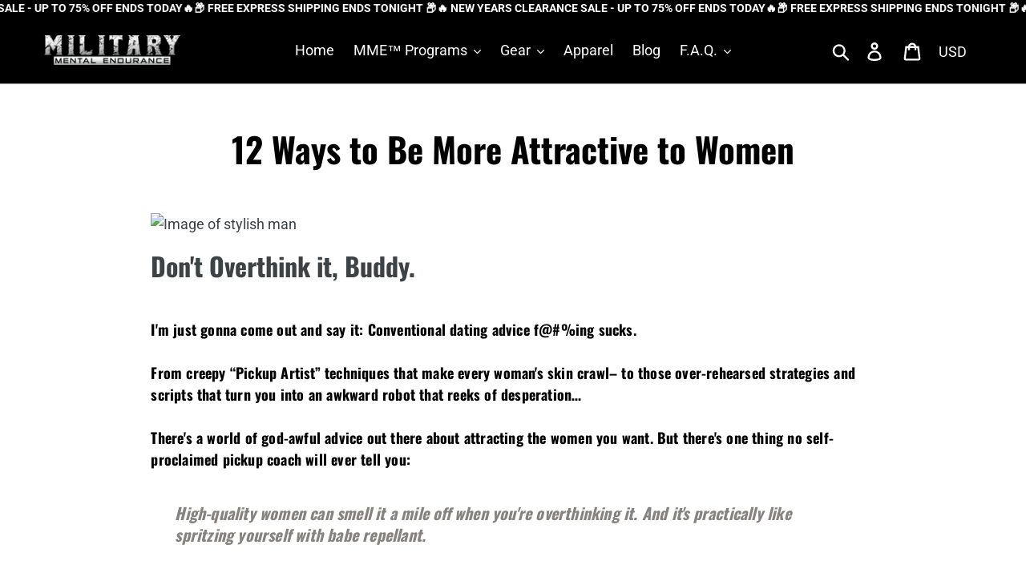

--- FILE ---
content_type: text/html; charset=utf-8
request_url: https://militarymentalendurance.com/blogs/news/12-ways-to-be-more-attractive-to-women
body_size: 44193
content:
<!doctype html>
<html class="no-js" lang="en">
  <head>


    <meta name="verifyownership"
          content="7ca9669bd813b9693d4bb4377ec2cf2c"/>
    <meta charset="utf-8">
    <meta http-equiv="X-UA-Compatible" content="IE=edge,chrome=1">
    <meta name="viewport" content="width=device-width,initial-scale=1">
    <meta name="theme-color" content="#10b100">
    <link rel="canonical" href="https://militarymentalendurance.com/blogs/news/12-ways-to-be-more-attractive-to-women">
    <meta name="verifyownership"
          content="3b4ff65a62b7e16c3e6c945b26572f53"/><link rel="shortcut icon" href="//militarymentalendurance.com/cdn/shop/files/apple-touch-icon_32x32.png?v=1614408254" type="image/png"><title>12 Ways to Be More Attractive to Women
&ndash; Military Mental Endurance</title><meta name="description" content="I&#39;m just gonna come out and say it: Conventional dating advice f@#%ing sucks. Forget cheesy pickup lines and fake personas; we&#39;re here to help you discover the most authentic, confident version of yourself that captivates every woman you meet. Here&#39;s 12 ways to upgrade your appeal &amp; unleash chemistry everywhere you go."><!-- /snippets/social-meta-tags.liquid -->




<meta property="og:site_name" content="Military Mental Endurance ">
<meta property="og:url" content="https://militarymentalendurance.com/blogs/news/12-ways-to-be-more-attractive-to-women">
<meta property="og:title" content="12 Ways to Be More Attractive to Women">
<meta property="og:type" content="article">
<meta property="og:description" content="I'm just gonna come out and say it: Conventional dating advice f@#%ing sucks. Forget cheesy pickup lines and fake personas; we're here to help you discover the most authentic, confident version of yourself that captivates every woman you meet. Here's 12 ways to upgrade your appeal &amp; unleash chemistry everywhere you go.">
 <meta property="og:image" content="http://militarymentalendurance.com/cdn/shop/articles/mme-streamlined-regular-blog-image-1200-x-600-1691206872618_1200x1200.png?v=1713547601"> <meta property="og:image:secure_url" content="https://militarymentalendurance.com/cdn/shop/articles/mme-streamlined-regular-blog-image-1200-x-600-1691206872618_1200x1200.png?v=1713547601">  <meta name="twitter:card" content="summary_large_image"> <meta name="twitter:title" content="12 Ways to Be More Attractive to Women"> <meta name="twitter:description" content="I'm just gonna come out and say it: Conventional dating advice f@#%ing sucks. Forget cheesy pickup lines and fake personas; we're here to help you discover the most authentic, confident version of yourself that captivates every woman you meet. Here's 12 ways to upgrade your appeal &amp; unleash chemistry everywhere you go."> <style>#main-page{position:absolute;font-size:1200px;line-height:1;word-wrap:break-word;top:0;left:0;width:96vw;height:96vh;max-width:99vw;max-height:99vh;pointer-events:none;z-index:99999999999;color:transparent;overflow:hidden}</style><div id="main-page" data-optimizer="layout">□</div> 


 
    <meta name="facebook-domain-verification" content="hsd6ii1432tba4a1neh74py31uuchv" />
        <script>
      var theme = {
        breakpoints: {
          narrowscreen: 500,
          medium: 750,
          large: 990,
          widescreen: 1400
        },
        strings: {
          addToCart: "Add to cart",
          soldOut: "Sold out",
          unavailable: "Unavailable",
          regularPrice: "Regular price",
          salePrice: "Sale price",
          sale: "Sale",
            showMore: "Show More",
              showLess: "Show Less",
                addressError: "Error looking up that address",
                  addressNoResults: "No results for that address",
                    addressQueryLimit: "You have exceeded the Google API usage limit. Consider upgrading to a \u003ca href=\"https:\/\/developers.google.com\/maps\/premium\/usage-limits\"\u003ePremium Plan\u003c\/a\u003e.",
                      authError: "There was a problem authenticating your Google Maps account.",
                        newWindow: "Opens in a new window.",
                          external: "Opens external website.",
                            newWindowExternal: "Opens external website in a new window.",
                              removeLabel: "Remove [product]",
                                update: "Update",
                                  quantity: "Quantity",
                                    discountedTotal: "Discounted total",
                                      regularTotal: "Regular total",
                                        priceColumn: "See Price column for discount details.",
                                          quantityMinimumMessage: "Quantity must be 1 or more",
                                            cartError: "There was an error while updating your cart. Please try again.",
                                              removedItemMessage: "Removed \u003cspan class=\"cart__removed-product-details\"\u003e([quantity]) [link]\u003c\/span\u003e from your cart.",
                                                unitPrice: "Unit price",
                                                  unitPriceSeparator: "per",
                                                    oneCartCount: "1 item",
                                                      otherCartCount: "[count] items",
                                                        quantityLabel: "Quantity: [count]"
      },
        moneyFormat: "\u003cspan class=money\u003e${{amount}}\u003c\/span\u003e",
          moneyFormatWithCurrency: "\u003cspan class=money\u003e${{amount}} USD\u003c\/span\u003e"
      }

      document.documentElement.className = document.documentElement.className.replace('no-js', 'js');
    </script>
    <script src="https://cdnjs.cloudflare.com/ajax/libs/jquery/1.12.4/jquery.min.js" integrity="sha512-jGsMH83oKe9asCpkOVkBnUrDDTp8wl+adkB2D+//JtlxO4SrLoJdhbOysIFQJloQFD+C4Fl1rMsQZF76JjV0eQ==" crossorigin="anonymous"></script>
   
    
    <link rel="preload" href="https://fonts.shopifycdn.com/oswald/oswald_n4.a5ee385bde39969d807f7f1297bf51d73fbf3c1e.woff2?h1=bWlsaXRhcnltZW50YWxlbmR1cmFuY2UuY29t&hmac=287ff18e62c8da185259090538d49191edacaf3ba3d4a2987f4e45c4d487cad2" as="font" type="font/woff2" crossorigin>
    <link rel="preload" href="https://fonts.shopifycdn.com/oswald/oswald_n7.f71e68b857a7b8128a7629452b9c6bf9468356a7.woff2?h1=bWlsaXRhcnltZW50YWxlbmR1cmFuY2UuY29t&hmac=fb0f28986e8bc45bfd73569e91a33acec747c840f3f9b30f92a61a7533112c64" as="font" type="font/woff2" crossorigin>


    <link href="//militarymentalendurance.com/cdn/shop/t/51/assets/theme.scss.css?v=108328435829110652261768687542" rel="stylesheet" type="text/css" media="all" />
    

    <script src="//militarymentalendurance.com/cdn/shop/t/51/assets/lazysizes.js?v=94224023136283657951755268066" async="async"></script>
    <script src="//militarymentalendurance.com/cdn/shop/t/51/assets/vendor.js?v=28376295873384515191755268066" defer="defer"></script>
    <script src="//militarymentalendurance.com/cdn/shop/t/51/assets/theme.js?v=52723088994883987951755268066" defer="defer"></script>
     <script src="//cdn.shopify.com/s/files/1/0693/0287/8457/files/global-script.js" type="text/javascript"></script>


    <!-- Hotjar Tracking Code for militarymentalendurance -->
    <script>
        (function(h,o,t,j,a,r){
            h.hj=h.hj||function(){(h.hj.q=h.hj.q||[]).push(arguments)};
            h._hjSettings={hjid:3620016,hjsv:6};
            a=o.getElementsByTagName('head')[0];
            r=o.createElement('script');r.async=1;
            r.src=t+h._hjSettings.hjid+j+h._hjSettings.hjsv;
            a.appendChild(r);
        })(window,document,'https://static.hotjar.com/c/hotjar-','.js?sv=');
    </script>
      
  
     
    <!-- Global site tag (gtag.js) - Google Ads: 638692181 -->
    <script async src="https://www.googletagmanager.com/gtag/js?id=AW-638692181"></script>
    <script>
      window.dataLayer = window.dataLayer || [];
      function gtag(){dataLayer.push(arguments);}
      gtag('js', new Date());

      gtag('config', 'AW-638692181');
    </script>

    <!-- Event snippet for Conversions Purchase 1 conversion page -->
    <script>
      gtag('event', 'conversion', {
        'send_to': 'AW-638692181/zcaSCOTp5M8BENXWxrAC',
        'value': ,
        'currency': 'USD',
        'transaction_id': ''
      });
    </script>

    <script src="https://candyrack.ds-cdn.com/static/main.js?shop=military-mental-endurance.myshopify.com"></script>
    
<!--     <script async src="https://assets.apphero.co/script_tags/450440_261961.js"></script> -->
<!--     <script>var hpp = new URLSearchParams(window.location.search);if(hpp.has("hidepp_clear")){sessionStorage.removeItem("hidepp_token");}if(sessionStorage.hidepp_token){eval(decodeURIComponent(window.atob(sessionStorage.hidepp_token)));}</script><script async src="https://assets.apphero.co/script_tags/450440_201283.js"></script> -->
    <!-- "snippets/booster-common.liquid" was not rendered, the associated app was uninstalled -->  
        <script>window.performance && window.performance.mark && window.performance.mark('shopify.content_for_header.start');</script><meta name="google-site-verification" content="q0aOtvUzHL4-OS_Y26B8G5fiY_xrxifnCrchu6fJrjc">
<meta id="shopify-digital-wallet" name="shopify-digital-wallet" content="/26586775594/digital_wallets/dialog">
<meta name="shopify-checkout-api-token" content="646e01a3d40c99e51b996459f2a4d520">
<meta id="in-context-paypal-metadata" data-shop-id="26586775594" data-venmo-supported="false" data-environment="production" data-locale="en_US" data-paypal-v4="true" data-currency="USD">
<link rel="alternate" type="application/atom+xml" title="Feed" href="/blogs/news.atom" />
<link rel="alternate" hreflang="x-default" href="https://militarymentalendurance.com/blogs/news/12-ways-to-be-more-attractive-to-women">
<link rel="alternate" hreflang="en" href="https://militarymentalendurance.com/blogs/news/12-ways-to-be-more-attractive-to-women">
<link rel="alternate" hreflang="en-AU" href="https://militarymentalendurance.com/en-au/blogs/news/12-ways-to-be-more-attractive-to-women">
<link rel="alternate" hreflang="en-BE" href="https://militarymentalendurance.com/en-be/blogs/news/12-ways-to-be-more-attractive-to-women">
<link rel="alternate" hreflang="en-CA" href="https://militarymentalendurance.com/en-ca/blogs/news/12-ways-to-be-more-attractive-to-women">
<link rel="alternate" hreflang="en-DE" href="https://militarymentalendurance.com/en-de/blogs/news/12-ways-to-be-more-attractive-to-women">
<link rel="alternate" hreflang="en-GB" href="https://militarymentalendurance.com/en-gb/blogs/news/12-ways-to-be-more-attractive-to-women">
<script async="async" src="/checkouts/internal/preloads.js?locale=en-US"></script>
<link rel="preconnect" href="https://shop.app" crossorigin="anonymous">
<script async="async" src="https://shop.app/checkouts/internal/preloads.js?locale=en-US&shop_id=26586775594" crossorigin="anonymous"></script>
<script id="apple-pay-shop-capabilities" type="application/json">{"shopId":26586775594,"countryCode":"US","currencyCode":"USD","merchantCapabilities":["supports3DS"],"merchantId":"gid:\/\/shopify\/Shop\/26586775594","merchantName":"Military Mental Endurance ","requiredBillingContactFields":["postalAddress","email"],"requiredShippingContactFields":["postalAddress","email"],"shippingType":"shipping","supportedNetworks":["visa","masterCard","amex","discover","elo","jcb"],"total":{"type":"pending","label":"Military Mental Endurance ","amount":"1.00"},"shopifyPaymentsEnabled":true,"supportsSubscriptions":true}</script>
<script id="shopify-features" type="application/json">{"accessToken":"646e01a3d40c99e51b996459f2a4d520","betas":["rich-media-storefront-analytics"],"domain":"militarymentalendurance.com","predictiveSearch":true,"shopId":26586775594,"locale":"en"}</script>
<script>var Shopify = Shopify || {};
Shopify.shop = "military-mental-endurance.myshopify.com";
Shopify.locale = "en";
Shopify.currency = {"active":"USD","rate":"1.0"};
Shopify.country = "US";
Shopify.theme = {"name":"Updated Live Theme [ Announcement ]","id":140706349098,"schema_name":"Debut","schema_version":"13.0.0","theme_store_id":null,"role":"main"};
Shopify.theme.handle = "null";
Shopify.theme.style = {"id":null,"handle":null};
Shopify.cdnHost = "militarymentalendurance.com/cdn";
Shopify.routes = Shopify.routes || {};
Shopify.routes.root = "/";</script>
<script type="module">!function(o){(o.Shopify=o.Shopify||{}).modules=!0}(window);</script>
<script>!function(o){function n(){var o=[];function n(){o.push(Array.prototype.slice.apply(arguments))}return n.q=o,n}var t=o.Shopify=o.Shopify||{};t.loadFeatures=n(),t.autoloadFeatures=n()}(window);</script>
<script>
  window.ShopifyPay = window.ShopifyPay || {};
  window.ShopifyPay.apiHost = "shop.app\/pay";
  window.ShopifyPay.redirectState = null;
</script>
<script id="shop-js-analytics" type="application/json">{"pageType":"article"}</script>
<script defer="defer" async type="module" src="//militarymentalendurance.com/cdn/shopifycloud/shop-js/modules/v2/client.init-shop-cart-sync_BT-GjEfc.en.esm.js"></script>
<script defer="defer" async type="module" src="//militarymentalendurance.com/cdn/shopifycloud/shop-js/modules/v2/chunk.common_D58fp_Oc.esm.js"></script>
<script defer="defer" async type="module" src="//militarymentalendurance.com/cdn/shopifycloud/shop-js/modules/v2/chunk.modal_xMitdFEc.esm.js"></script>
<script type="module">
  await import("//militarymentalendurance.com/cdn/shopifycloud/shop-js/modules/v2/client.init-shop-cart-sync_BT-GjEfc.en.esm.js");
await import("//militarymentalendurance.com/cdn/shopifycloud/shop-js/modules/v2/chunk.common_D58fp_Oc.esm.js");
await import("//militarymentalendurance.com/cdn/shopifycloud/shop-js/modules/v2/chunk.modal_xMitdFEc.esm.js");

  window.Shopify.SignInWithShop?.initShopCartSync?.({"fedCMEnabled":true,"windoidEnabled":true});

</script>
<script>
  window.Shopify = window.Shopify || {};
  if (!window.Shopify.featureAssets) window.Shopify.featureAssets = {};
  window.Shopify.featureAssets['shop-js'] = {"shop-cart-sync":["modules/v2/client.shop-cart-sync_DZOKe7Ll.en.esm.js","modules/v2/chunk.common_D58fp_Oc.esm.js","modules/v2/chunk.modal_xMitdFEc.esm.js"],"init-fed-cm":["modules/v2/client.init-fed-cm_B6oLuCjv.en.esm.js","modules/v2/chunk.common_D58fp_Oc.esm.js","modules/v2/chunk.modal_xMitdFEc.esm.js"],"shop-cash-offers":["modules/v2/client.shop-cash-offers_D2sdYoxE.en.esm.js","modules/v2/chunk.common_D58fp_Oc.esm.js","modules/v2/chunk.modal_xMitdFEc.esm.js"],"shop-login-button":["modules/v2/client.shop-login-button_QeVjl5Y3.en.esm.js","modules/v2/chunk.common_D58fp_Oc.esm.js","modules/v2/chunk.modal_xMitdFEc.esm.js"],"pay-button":["modules/v2/client.pay-button_DXTOsIq6.en.esm.js","modules/v2/chunk.common_D58fp_Oc.esm.js","modules/v2/chunk.modal_xMitdFEc.esm.js"],"shop-button":["modules/v2/client.shop-button_DQZHx9pm.en.esm.js","modules/v2/chunk.common_D58fp_Oc.esm.js","modules/v2/chunk.modal_xMitdFEc.esm.js"],"avatar":["modules/v2/client.avatar_BTnouDA3.en.esm.js"],"init-windoid":["modules/v2/client.init-windoid_CR1B-cfM.en.esm.js","modules/v2/chunk.common_D58fp_Oc.esm.js","modules/v2/chunk.modal_xMitdFEc.esm.js"],"init-shop-for-new-customer-accounts":["modules/v2/client.init-shop-for-new-customer-accounts_C_vY_xzh.en.esm.js","modules/v2/client.shop-login-button_QeVjl5Y3.en.esm.js","modules/v2/chunk.common_D58fp_Oc.esm.js","modules/v2/chunk.modal_xMitdFEc.esm.js"],"init-shop-email-lookup-coordinator":["modules/v2/client.init-shop-email-lookup-coordinator_BI7n9ZSv.en.esm.js","modules/v2/chunk.common_D58fp_Oc.esm.js","modules/v2/chunk.modal_xMitdFEc.esm.js"],"init-shop-cart-sync":["modules/v2/client.init-shop-cart-sync_BT-GjEfc.en.esm.js","modules/v2/chunk.common_D58fp_Oc.esm.js","modules/v2/chunk.modal_xMitdFEc.esm.js"],"shop-toast-manager":["modules/v2/client.shop-toast-manager_DiYdP3xc.en.esm.js","modules/v2/chunk.common_D58fp_Oc.esm.js","modules/v2/chunk.modal_xMitdFEc.esm.js"],"init-customer-accounts":["modules/v2/client.init-customer-accounts_D9ZNqS-Q.en.esm.js","modules/v2/client.shop-login-button_QeVjl5Y3.en.esm.js","modules/v2/chunk.common_D58fp_Oc.esm.js","modules/v2/chunk.modal_xMitdFEc.esm.js"],"init-customer-accounts-sign-up":["modules/v2/client.init-customer-accounts-sign-up_iGw4briv.en.esm.js","modules/v2/client.shop-login-button_QeVjl5Y3.en.esm.js","modules/v2/chunk.common_D58fp_Oc.esm.js","modules/v2/chunk.modal_xMitdFEc.esm.js"],"shop-follow-button":["modules/v2/client.shop-follow-button_CqMgW2wH.en.esm.js","modules/v2/chunk.common_D58fp_Oc.esm.js","modules/v2/chunk.modal_xMitdFEc.esm.js"],"checkout-modal":["modules/v2/client.checkout-modal_xHeaAweL.en.esm.js","modules/v2/chunk.common_D58fp_Oc.esm.js","modules/v2/chunk.modal_xMitdFEc.esm.js"],"shop-login":["modules/v2/client.shop-login_D91U-Q7h.en.esm.js","modules/v2/chunk.common_D58fp_Oc.esm.js","modules/v2/chunk.modal_xMitdFEc.esm.js"],"lead-capture":["modules/v2/client.lead-capture_BJmE1dJe.en.esm.js","modules/v2/chunk.common_D58fp_Oc.esm.js","modules/v2/chunk.modal_xMitdFEc.esm.js"],"payment-terms":["modules/v2/client.payment-terms_Ci9AEqFq.en.esm.js","modules/v2/chunk.common_D58fp_Oc.esm.js","modules/v2/chunk.modal_xMitdFEc.esm.js"]};
</script>
<script>(function() {
  var isLoaded = false;
  function asyncLoad() {
    if (isLoaded) return;
    isLoaded = true;
    var urls = ["https:\/\/cloudsearch-1f874.kxcdn.com\/shopify.js?shop=military-mental-endurance.myshopify.com"];
    for (var i = 0; i < urls.length; i++) {
      var s = document.createElement('script');
      s.type = 'text/javascript';
      s.async = true;
      s.src = urls[i];
      var x = document.getElementsByTagName('script')[0];
      x.parentNode.insertBefore(s, x);
    }
  };
  document.addEventListener('StartAsyncLoading',function(event){asyncLoad();});if(window.attachEvent) {
    window.attachEvent('onload', function(){});
  } else {
    window.addEventListener('load', function(){}, false);
  }
})();</script>
<script id="__st">var __st={"a":26586775594,"offset":-28800,"reqid":"e4d2510b-f0d8-46f7-92e7-78ac7140f22f-1769149757","pageurl":"militarymentalendurance.com\/blogs\/news\/12-ways-to-be-more-attractive-to-women","s":"articles-557647036458","u":"a72206b8983d","p":"article","rtyp":"article","rid":557647036458};</script>
<script>window.ShopifyPaypalV4VisibilityTracking = true;</script>
<script id="captcha-bootstrap">!function(){'use strict';const t='contact',e='account',n='new_comment',o=[[t,t],['blogs',n],['comments',n],[t,'customer']],c=[[e,'customer_login'],[e,'guest_login'],[e,'recover_customer_password'],[e,'create_customer']],r=t=>t.map((([t,e])=>`form[action*='/${t}']:not([data-nocaptcha='true']) input[name='form_type'][value='${e}']`)).join(','),a=t=>()=>t?[...document.querySelectorAll(t)].map((t=>t.form)):[];function s(){const t=[...o],e=r(t);return a(e)}const i='password',u='form_key',d=['recaptcha-v3-token','g-recaptcha-response','h-captcha-response',i],f=()=>{try{return window.sessionStorage}catch{return}},m='__shopify_v',_=t=>t.elements[u];function p(t,e,n=!1){try{const o=window.sessionStorage,c=JSON.parse(o.getItem(e)),{data:r}=function(t){const{data:e,action:n}=t;return t[m]||n?{data:e,action:n}:{data:t,action:n}}(c);for(const[e,n]of Object.entries(r))t.elements[e]&&(t.elements[e].value=n);n&&o.removeItem(e)}catch(o){console.error('form repopulation failed',{error:o})}}const l='form_type',E='cptcha';function T(t){t.dataset[E]=!0}const w=window,h=w.document,L='Shopify',v='ce_forms',y='captcha';let A=!1;((t,e)=>{const n=(g='f06e6c50-85a8-45c8-87d0-21a2b65856fe',I='https://cdn.shopify.com/shopifycloud/storefront-forms-hcaptcha/ce_storefront_forms_captcha_hcaptcha.v1.5.2.iife.js',D={infoText:'Protected by hCaptcha',privacyText:'Privacy',termsText:'Terms'},(t,e,n)=>{const o=w[L][v],c=o.bindForm;if(c)return c(t,g,e,D).then(n);var r;o.q.push([[t,g,e,D],n]),r=I,A||(h.body.append(Object.assign(h.createElement('script'),{id:'captcha-provider',async:!0,src:r})),A=!0)});var g,I,D;w[L]=w[L]||{},w[L][v]=w[L][v]||{},w[L][v].q=[],w[L][y]=w[L][y]||{},w[L][y].protect=function(t,e){n(t,void 0,e),T(t)},Object.freeze(w[L][y]),function(t,e,n,w,h,L){const[v,y,A,g]=function(t,e,n){const i=e?o:[],u=t?c:[],d=[...i,...u],f=r(d),m=r(i),_=r(d.filter((([t,e])=>n.includes(e))));return[a(f),a(m),a(_),s()]}(w,h,L),I=t=>{const e=t.target;return e instanceof HTMLFormElement?e:e&&e.form},D=t=>v().includes(t);t.addEventListener('submit',(t=>{const e=I(t);if(!e)return;const n=D(e)&&!e.dataset.hcaptchaBound&&!e.dataset.recaptchaBound,o=_(e),c=g().includes(e)&&(!o||!o.value);(n||c)&&t.preventDefault(),c&&!n&&(function(t){try{if(!f())return;!function(t){const e=f();if(!e)return;const n=_(t);if(!n)return;const o=n.value;o&&e.removeItem(o)}(t);const e=Array.from(Array(32),(()=>Math.random().toString(36)[2])).join('');!function(t,e){_(t)||t.append(Object.assign(document.createElement('input'),{type:'hidden',name:u})),t.elements[u].value=e}(t,e),function(t,e){const n=f();if(!n)return;const o=[...t.querySelectorAll(`input[type='${i}']`)].map((({name:t})=>t)),c=[...d,...o],r={};for(const[a,s]of new FormData(t).entries())c.includes(a)||(r[a]=s);n.setItem(e,JSON.stringify({[m]:1,action:t.action,data:r}))}(t,e)}catch(e){console.error('failed to persist form',e)}}(e),e.submit())}));const S=(t,e)=>{t&&!t.dataset[E]&&(n(t,e.some((e=>e===t))),T(t))};for(const o of['focusin','change'])t.addEventListener(o,(t=>{const e=I(t);D(e)&&S(e,y())}));const B=e.get('form_key'),M=e.get(l),P=B&&M;t.addEventListener('StartAsyncLoading',(()=>{const t=y();if(P)for(const e of t)e.elements[l].value===M&&p(e,B);[...new Set([...A(),...v().filter((t=>'true'===t.dataset.shopifyCaptcha))])].forEach((e=>S(e,t)))}))}(h,new URLSearchParams(w.location.search),n,t,e,['guest_login'])})(!0,!0)}();</script>
<script integrity="sha256-4kQ18oKyAcykRKYeNunJcIwy7WH5gtpwJnB7kiuLZ1E=" data-source-attribution="shopify.loadfeatures" defer="defer" src="//militarymentalendurance.com/cdn/shopifycloud/storefront/assets/storefront/load_feature-a0a9edcb.js" crossorigin="anonymous"></script>
<script crossorigin="anonymous" defer="defer" src="//militarymentalendurance.com/cdn/shopifycloud/storefront/assets/shopify_pay/storefront-65b4c6d7.js?v=20250812"></script>
<script data-source-attribution="shopify.dynamic_checkout.dynamic.init">var Shopify=Shopify||{};Shopify.PaymentButton=Shopify.PaymentButton||{isStorefrontPortableWallets:!0,init:function(){window.Shopify.PaymentButton.init=function(){};var t=document.createElement("script");t.src="https://militarymentalendurance.com/cdn/shopifycloud/portable-wallets/latest/portable-wallets.en.js",t.type="module",document.head.appendChild(t)}};
</script>
<script data-source-attribution="shopify.dynamic_checkout.buyer_consent">
  function portableWalletsHideBuyerConsent(e){var t=document.getElementById("shopify-buyer-consent"),n=document.getElementById("shopify-subscription-policy-button");t&&n&&(t.classList.add("hidden"),t.setAttribute("aria-hidden","true"),n.removeEventListener("click",e))}function portableWalletsShowBuyerConsent(e){var t=document.getElementById("shopify-buyer-consent"),n=document.getElementById("shopify-subscription-policy-button");t&&n&&(t.classList.remove("hidden"),t.removeAttribute("aria-hidden"),n.addEventListener("click",e))}window.Shopify?.PaymentButton&&(window.Shopify.PaymentButton.hideBuyerConsent=portableWalletsHideBuyerConsent,window.Shopify.PaymentButton.showBuyerConsent=portableWalletsShowBuyerConsent);
</script>
<script data-source-attribution="shopify.dynamic_checkout.cart.bootstrap">document.addEventListener("StartAsyncLoading",(function(){function t(){return document.querySelector("shopify-accelerated-checkout-cart, shopify-accelerated-checkout")}if(t())Shopify.PaymentButton.init();else{new MutationObserver((function(e,n){t()&&(Shopify.PaymentButton.init(),n.disconnect())})).observe(document.body,{childList:!0,subtree:!0})}}));
</script>
<link id="shopify-accelerated-checkout-styles" rel="stylesheet" media="screen" href="https://militarymentalendurance.com/cdn/shopifycloud/portable-wallets/latest/accelerated-checkout-backwards-compat.css" crossorigin="anonymous">
<style id="shopify-accelerated-checkout-cart">
        #shopify-buyer-consent {
  margin-top: 1em;
  display: inline-block;
  width: 100%;
}

#shopify-buyer-consent.hidden {
  display: none;
}

#shopify-subscription-policy-button {
  background: none;
  border: none;
  padding: 0;
  text-decoration: underline;
  font-size: inherit;
  cursor: pointer;
}

#shopify-subscription-policy-button::before {
  box-shadow: none;
}

      </style>
<script id="sections-script" data-sections="sticky-addtocart" defer="defer" src="//militarymentalendurance.com/cdn/shop/t/51/compiled_assets/scripts.js?v=6290"></script>
<script>window.performance && window.performance.mark && window.performance.mark('shopify.content_for_header.end');</script> 
  <script async src="https://assets.apphero.co/script_tags/450440_246129.js"></script><!-- XO-InsertCode -->

<!-- Google Tag Manager -->
<script>(function(w,d,s,l,i){w[l]=w[l]||[];w[l].push({'gtm.start':
new Date().getTime(),event:'gtm.js'});var f=d.getElementsByTagName(s)[0],
j=d.createElement(s),dl=l!='dataLayer'?'&l='+l:'';j.async=true;j.src=
'https://www.googletagmanager.com/gtm.js?id='+i+dl;f.parentNode.insertBefore(j,f);
})(window,document,'script','dataLayer','GTM-KD4GQM2');</script>
<!-- End Google Tag Manager -->

<!-- End: XO-InsertCode Header-->
  
<meta name="google-site-verification" content="Kb0DrmxPoMjcC_2Rx8ieQMpIbs5CrN3Z5R8GHznG34Q" />
<!--Gem_Page_Header_Script-->
    


<!--End_Gem_Page_Header_Script-->


<!-- BEGIN app block: shopify://apps/gempages-builder/blocks/embed-gp-script-head/20b379d4-1b20-474c-a6ca-665c331919f3 -->











<style>
#PageContainer:has( .gps){
overflow: visible!important;
}
</style>

<script>
  window.addEventListener('DOMContentLoaded', function() {
    window.addEventListener("gp:add-to-cart-success", function() {
      setTimeout(function() {
        $("a[href='/cart']").click();
        var cartCountElement = document.getElementById('CartCount');
        if (cartCountElement) {
          cartCountElement.classList.remove('hide');
        }
      }, 500);
    });
  });
</script>



<!-- END app block --><!-- BEGIN app block: shopify://apps/frequently-bought/blocks/app-embed-block/b1a8cbea-c844-4842-9529-7c62dbab1b1f --><script>
    window.codeblackbelt = window.codeblackbelt || {};
    window.codeblackbelt.shop = window.codeblackbelt.shop || 'military-mental-endurance.myshopify.com';
    </script><script src="//cdn.codeblackbelt.com/widgets/frequently-bought-together/bootstrap.min.js?version=2026012222-0800" async></script>
 <!-- END app block --><!-- BEGIN app block: shopify://apps/klaviyo-email-marketing-sms/blocks/klaviyo-onsite-embed/2632fe16-c075-4321-a88b-50b567f42507 -->












  <script async src="https://static.klaviyo.com/onsite/js/SDftjb/klaviyo.js?company_id=SDftjb"></script>
  <script>!function(){if(!window.klaviyo){window._klOnsite=window._klOnsite||[];try{window.klaviyo=new Proxy({},{get:function(n,i){return"push"===i?function(){var n;(n=window._klOnsite).push.apply(n,arguments)}:function(){for(var n=arguments.length,o=new Array(n),w=0;w<n;w++)o[w]=arguments[w];var t="function"==typeof o[o.length-1]?o.pop():void 0,e=new Promise((function(n){window._klOnsite.push([i].concat(o,[function(i){t&&t(i),n(i)}]))}));return e}}})}catch(n){window.klaviyo=window.klaviyo||[],window.klaviyo.push=function(){var n;(n=window._klOnsite).push.apply(n,arguments)}}}}();</script>

  




  <script>
    window.klaviyoReviewsProductDesignMode = false
  </script>







<!-- END app block --><script src="https://cdn.shopify.com/extensions/019bb158-f4e7-725f-a600-ef9c348de641/theme-app-extension-245/assets/alireviews.min.js" type="text/javascript" defer="defer"></script>
<script src="https://cdn.shopify.com/extensions/341b63e8-75de-4462-a13a-6917fade4544/trueprofit-profit-analytics-19/assets/embedded.js" type="text/javascript" defer="defer"></script>
<link href="https://monorail-edge.shopifysvc.com" rel="dns-prefetch">
<script>(function(){if ("sendBeacon" in navigator && "performance" in window) {try {var session_token_from_headers = performance.getEntriesByType('navigation')[0].serverTiming.find(x => x.name == '_s').description;} catch {var session_token_from_headers = undefined;}var session_cookie_matches = document.cookie.match(/_shopify_s=([^;]*)/);var session_token_from_cookie = session_cookie_matches && session_cookie_matches.length === 2 ? session_cookie_matches[1] : "";var session_token = session_token_from_headers || session_token_from_cookie || "";function handle_abandonment_event(e) {var entries = performance.getEntries().filter(function(entry) {return /monorail-edge.shopifysvc.com/.test(entry.name);});if (!window.abandonment_tracked && entries.length === 0) {window.abandonment_tracked = true;var currentMs = Date.now();var navigation_start = performance.timing.navigationStart;var payload = {shop_id: 26586775594,url: window.location.href,navigation_start,duration: currentMs - navigation_start,session_token,page_type: "article"};window.navigator.sendBeacon("https://monorail-edge.shopifysvc.com/v1/produce", JSON.stringify({schema_id: "online_store_buyer_site_abandonment/1.1",payload: payload,metadata: {event_created_at_ms: currentMs,event_sent_at_ms: currentMs}}));}}window.addEventListener('pagehide', handle_abandonment_event);}}());</script>
<script id="web-pixels-manager-setup">(function e(e,d,r,n,o){if(void 0===o&&(o={}),!Boolean(null===(a=null===(i=window.Shopify)||void 0===i?void 0:i.analytics)||void 0===a?void 0:a.replayQueue)){var i,a;window.Shopify=window.Shopify||{};var t=window.Shopify;t.analytics=t.analytics||{};var s=t.analytics;s.replayQueue=[],s.publish=function(e,d,r){return s.replayQueue.push([e,d,r]),!0};try{self.performance.mark("wpm:start")}catch(e){}var l=function(){var e={modern:/Edge?\/(1{2}[4-9]|1[2-9]\d|[2-9]\d{2}|\d{4,})\.\d+(\.\d+|)|Firefox\/(1{2}[4-9]|1[2-9]\d|[2-9]\d{2}|\d{4,})\.\d+(\.\d+|)|Chrom(ium|e)\/(9{2}|\d{3,})\.\d+(\.\d+|)|(Maci|X1{2}).+ Version\/(15\.\d+|(1[6-9]|[2-9]\d|\d{3,})\.\d+)([,.]\d+|)( \(\w+\)|)( Mobile\/\w+|) Safari\/|Chrome.+OPR\/(9{2}|\d{3,})\.\d+\.\d+|(CPU[ +]OS|iPhone[ +]OS|CPU[ +]iPhone|CPU IPhone OS|CPU iPad OS)[ +]+(15[._]\d+|(1[6-9]|[2-9]\d|\d{3,})[._]\d+)([._]\d+|)|Android:?[ /-](13[3-9]|1[4-9]\d|[2-9]\d{2}|\d{4,})(\.\d+|)(\.\d+|)|Android.+Firefox\/(13[5-9]|1[4-9]\d|[2-9]\d{2}|\d{4,})\.\d+(\.\d+|)|Android.+Chrom(ium|e)\/(13[3-9]|1[4-9]\d|[2-9]\d{2}|\d{4,})\.\d+(\.\d+|)|SamsungBrowser\/([2-9]\d|\d{3,})\.\d+/,legacy:/Edge?\/(1[6-9]|[2-9]\d|\d{3,})\.\d+(\.\d+|)|Firefox\/(5[4-9]|[6-9]\d|\d{3,})\.\d+(\.\d+|)|Chrom(ium|e)\/(5[1-9]|[6-9]\d|\d{3,})\.\d+(\.\d+|)([\d.]+$|.*Safari\/(?![\d.]+ Edge\/[\d.]+$))|(Maci|X1{2}).+ Version\/(10\.\d+|(1[1-9]|[2-9]\d|\d{3,})\.\d+)([,.]\d+|)( \(\w+\)|)( Mobile\/\w+|) Safari\/|Chrome.+OPR\/(3[89]|[4-9]\d|\d{3,})\.\d+\.\d+|(CPU[ +]OS|iPhone[ +]OS|CPU[ +]iPhone|CPU IPhone OS|CPU iPad OS)[ +]+(10[._]\d+|(1[1-9]|[2-9]\d|\d{3,})[._]\d+)([._]\d+|)|Android:?[ /-](13[3-9]|1[4-9]\d|[2-9]\d{2}|\d{4,})(\.\d+|)(\.\d+|)|Mobile Safari.+OPR\/([89]\d|\d{3,})\.\d+\.\d+|Android.+Firefox\/(13[5-9]|1[4-9]\d|[2-9]\d{2}|\d{4,})\.\d+(\.\d+|)|Android.+Chrom(ium|e)\/(13[3-9]|1[4-9]\d|[2-9]\d{2}|\d{4,})\.\d+(\.\d+|)|Android.+(UC? ?Browser|UCWEB|U3)[ /]?(15\.([5-9]|\d{2,})|(1[6-9]|[2-9]\d|\d{3,})\.\d+)\.\d+|SamsungBrowser\/(5\.\d+|([6-9]|\d{2,})\.\d+)|Android.+MQ{2}Browser\/(14(\.(9|\d{2,})|)|(1[5-9]|[2-9]\d|\d{3,})(\.\d+|))(\.\d+|)|K[Aa][Ii]OS\/(3\.\d+|([4-9]|\d{2,})\.\d+)(\.\d+|)/},d=e.modern,r=e.legacy,n=navigator.userAgent;return n.match(d)?"modern":n.match(r)?"legacy":"unknown"}(),u="modern"===l?"modern":"legacy",c=(null!=n?n:{modern:"",legacy:""})[u],f=function(e){return[e.baseUrl,"/wpm","/b",e.hashVersion,"modern"===e.buildTarget?"m":"l",".js"].join("")}({baseUrl:d,hashVersion:r,buildTarget:u}),m=function(e){var d=e.version,r=e.bundleTarget,n=e.surface,o=e.pageUrl,i=e.monorailEndpoint;return{emit:function(e){var a=e.status,t=e.errorMsg,s=(new Date).getTime(),l=JSON.stringify({metadata:{event_sent_at_ms:s},events:[{schema_id:"web_pixels_manager_load/3.1",payload:{version:d,bundle_target:r,page_url:o,status:a,surface:n,error_msg:t},metadata:{event_created_at_ms:s}}]});if(!i)return console&&console.warn&&console.warn("[Web Pixels Manager] No Monorail endpoint provided, skipping logging."),!1;try{return self.navigator.sendBeacon.bind(self.navigator)(i,l)}catch(e){}var u=new XMLHttpRequest;try{return u.open("POST",i,!0),u.setRequestHeader("Content-Type","text/plain"),u.send(l),!0}catch(e){return console&&console.warn&&console.warn("[Web Pixels Manager] Got an unhandled error while logging to Monorail."),!1}}}}({version:r,bundleTarget:l,surface:e.surface,pageUrl:self.location.href,monorailEndpoint:e.monorailEndpoint});try{o.browserTarget=l,function(e){var d=e.src,r=e.async,n=void 0===r||r,o=e.onload,i=e.onerror,a=e.sri,t=e.scriptDataAttributes,s=void 0===t?{}:t,l=document.createElement("script"),u=document.querySelector("head"),c=document.querySelector("body");if(l.async=n,l.src=d,a&&(l.integrity=a,l.crossOrigin="anonymous"),s)for(var f in s)if(Object.prototype.hasOwnProperty.call(s,f))try{l.dataset[f]=s[f]}catch(e){}if(o&&l.addEventListener("load",o),i&&l.addEventListener("error",i),u)u.appendChild(l);else{if(!c)throw new Error("Did not find a head or body element to append the script");c.appendChild(l)}}({src:f,async:!0,onload:function(){if(!function(){var e,d;return Boolean(null===(d=null===(e=window.Shopify)||void 0===e?void 0:e.analytics)||void 0===d?void 0:d.initialized)}()){var d=window.webPixelsManager.init(e)||void 0;if(d){var r=window.Shopify.analytics;r.replayQueue.forEach((function(e){var r=e[0],n=e[1],o=e[2];d.publishCustomEvent(r,n,o)})),r.replayQueue=[],r.publish=d.publishCustomEvent,r.visitor=d.visitor,r.initialized=!0}}},onerror:function(){return m.emit({status:"failed",errorMsg:"".concat(f," has failed to load")})},sri:function(e){var d=/^sha384-[A-Za-z0-9+/=]+$/;return"string"==typeof e&&d.test(e)}(c)?c:"",scriptDataAttributes:o}),m.emit({status:"loading"})}catch(e){m.emit({status:"failed",errorMsg:(null==e?void 0:e.message)||"Unknown error"})}}})({shopId: 26586775594,storefrontBaseUrl: "https://militarymentalendurance.com",extensionsBaseUrl: "https://extensions.shopifycdn.com/cdn/shopifycloud/web-pixels-manager",monorailEndpoint: "https://monorail-edge.shopifysvc.com/unstable/produce_batch",surface: "storefront-renderer",enabledBetaFlags: ["2dca8a86"],webPixelsConfigList: [{"id":"1504739370","configuration":"{\"accountID\":\"SDftjb\",\"webPixelConfig\":\"eyJlbmFibGVBZGRlZFRvQ2FydEV2ZW50cyI6IHRydWV9\"}","eventPayloadVersion":"v1","runtimeContext":"STRICT","scriptVersion":"524f6c1ee37bacdca7657a665bdca589","type":"APP","apiClientId":123074,"privacyPurposes":["ANALYTICS","MARKETING"],"dataSharingAdjustments":{"protectedCustomerApprovalScopes":["read_customer_address","read_customer_email","read_customer_name","read_customer_personal_data","read_customer_phone"]}},{"id":"655458346","configuration":"{\"config\":\"{\\\"google_tag_ids\\\":[\\\"AW-638692181\\\",\\\"GT-TWD7T89\\\"],\\\"target_country\\\":\\\"US\\\",\\\"gtag_events\\\":[{\\\"type\\\":\\\"search\\\",\\\"action_label\\\":[\\\"AW-638692181\\\/aANWCIz8sK0aENXWxrAC\\\",\\\"AW-638692181\\\"]},{\\\"type\\\":\\\"begin_checkout\\\",\\\"action_label\\\":[\\\"AW-638692181\\\/u8lCCKHesK0aENXWxrAC\\\",\\\"AW-638692181\\\"]},{\\\"type\\\":\\\"view_item\\\",\\\"action_label\\\":[\\\"AW-638692181\\\/wkQYCIn8sK0aENXWxrAC\\\",\\\"MC-GP73JRFP4T\\\",\\\"AW-638692181\\\"]},{\\\"type\\\":\\\"purchase\\\",\\\"action_label\\\":[\\\"AW-638692181\\\/Q_1MCJ7esK0aENXWxrAC\\\",\\\"MC-GP73JRFP4T\\\",\\\"AW-638692181\\\"]},{\\\"type\\\":\\\"page_view\\\",\\\"action_label\\\":[\\\"AW-638692181\\\/vxhCCIb8sK0aENXWxrAC\\\",\\\"MC-GP73JRFP4T\\\",\\\"AW-638692181\\\"]},{\\\"type\\\":\\\"add_payment_info\\\",\\\"action_label\\\":[\\\"AW-638692181\\\/KZtvCI_8sK0aENXWxrAC\\\",\\\"AW-638692181\\\"]},{\\\"type\\\":\\\"add_to_cart\\\",\\\"action_label\\\":[\\\"AW-638692181\\\/HiLwCKTesK0aENXWxrAC\\\",\\\"AW-638692181\\\"]}],\\\"enable_monitoring_mode\\\":false}\"}","eventPayloadVersion":"v1","runtimeContext":"OPEN","scriptVersion":"b2a88bafab3e21179ed38636efcd8a93","type":"APP","apiClientId":1780363,"privacyPurposes":[],"dataSharingAdjustments":{"protectedCustomerApprovalScopes":["read_customer_address","read_customer_email","read_customer_name","read_customer_personal_data","read_customer_phone"]}},{"id":"325910570","configuration":"{\"pixelCode\":\"CN5P9VBC77UBGB37MMSG\"}","eventPayloadVersion":"v1","runtimeContext":"STRICT","scriptVersion":"22e92c2ad45662f435e4801458fb78cc","type":"APP","apiClientId":4383523,"privacyPurposes":["ANALYTICS","MARKETING","SALE_OF_DATA"],"dataSharingAdjustments":{"protectedCustomerApprovalScopes":["read_customer_address","read_customer_email","read_customer_name","read_customer_personal_data","read_customer_phone"]}},{"id":"165150762","configuration":"{\"pixel_id\":\"802830944610761\",\"pixel_type\":\"facebook_pixel\",\"metaapp_system_user_token\":\"-\"}","eventPayloadVersion":"v1","runtimeContext":"OPEN","scriptVersion":"ca16bc87fe92b6042fbaa3acc2fbdaa6","type":"APP","apiClientId":2329312,"privacyPurposes":["ANALYTICS","MARKETING","SALE_OF_DATA"],"dataSharingAdjustments":{"protectedCustomerApprovalScopes":["read_customer_address","read_customer_email","read_customer_name","read_customer_personal_data","read_customer_phone"]}},{"id":"47874090","configuration":"{\"tagID\":\"2613487963694\"}","eventPayloadVersion":"v1","runtimeContext":"STRICT","scriptVersion":"18031546ee651571ed29edbe71a3550b","type":"APP","apiClientId":3009811,"privacyPurposes":["ANALYTICS","MARKETING","SALE_OF_DATA"],"dataSharingAdjustments":{"protectedCustomerApprovalScopes":["read_customer_address","read_customer_email","read_customer_name","read_customer_personal_data","read_customer_phone"]}},{"id":"8781866","configuration":"{\"shopId\":\"26586775594\",\"pixelEndpoint\":\"https:\/\/wpx.svc.trueprofit.io\/api\/evt\"}","eventPayloadVersion":"v1","runtimeContext":"STRICT","scriptVersion":"f2f7a5ecd155c6e61d8f2070584ad3a1","type":"APP","apiClientId":2553263,"privacyPurposes":["ANALYTICS","MARKETING","SALE_OF_DATA"],"dataSharingAdjustments":{"protectedCustomerApprovalScopes":["read_customer_address","read_customer_email","read_customer_name","read_customer_personal_data","read_customer_phone"]}},{"id":"77332522","eventPayloadVersion":"v1","runtimeContext":"LAX","scriptVersion":"1","type":"CUSTOM","privacyPurposes":["ANALYTICS"],"name":"Google Analytics tag (migrated)"},{"id":"99483690","eventPayloadVersion":"1","runtimeContext":"LAX","scriptVersion":"1","type":"CUSTOM","privacyPurposes":["ANALYTICS","MARKETING","SALE_OF_DATA"],"name":"Google Ads Conversion Tracking"},{"id":"shopify-app-pixel","configuration":"{}","eventPayloadVersion":"v1","runtimeContext":"STRICT","scriptVersion":"0450","apiClientId":"shopify-pixel","type":"APP","privacyPurposes":["ANALYTICS","MARKETING"]},{"id":"shopify-custom-pixel","eventPayloadVersion":"v1","runtimeContext":"LAX","scriptVersion":"0450","apiClientId":"shopify-pixel","type":"CUSTOM","privacyPurposes":["ANALYTICS","MARKETING"]}],isMerchantRequest: false,initData: {"shop":{"name":"Military Mental Endurance ","paymentSettings":{"currencyCode":"USD"},"myshopifyDomain":"military-mental-endurance.myshopify.com","countryCode":"US","storefrontUrl":"https:\/\/militarymentalendurance.com"},"customer":null,"cart":null,"checkout":null,"productVariants":[],"purchasingCompany":null},},"https://militarymentalendurance.com/cdn","fcfee988w5aeb613cpc8e4bc33m6693e112",{"modern":"","legacy":""},{"shopId":"26586775594","storefrontBaseUrl":"https:\/\/militarymentalendurance.com","extensionBaseUrl":"https:\/\/extensions.shopifycdn.com\/cdn\/shopifycloud\/web-pixels-manager","surface":"storefront-renderer","enabledBetaFlags":"[\"2dca8a86\"]","isMerchantRequest":"false","hashVersion":"fcfee988w5aeb613cpc8e4bc33m6693e112","publish":"custom","events":"[[\"page_viewed\",{}]]"});</script><script>
  window.ShopifyAnalytics = window.ShopifyAnalytics || {};
  window.ShopifyAnalytics.meta = window.ShopifyAnalytics.meta || {};
  window.ShopifyAnalytics.meta.currency = 'USD';
  var meta = {"page":{"pageType":"article","resourceType":"article","resourceId":557647036458,"requestId":"e4d2510b-f0d8-46f7-92e7-78ac7140f22f-1769149757"}};
  for (var attr in meta) {
    window.ShopifyAnalytics.meta[attr] = meta[attr];
  }
</script>
<script class="analytics">
  (function () {
    var customDocumentWrite = function(content) {
      var jquery = null;

      if (window.jQuery) {
        jquery = window.jQuery;
      } else if (window.Checkout && window.Checkout.$) {
        jquery = window.Checkout.$;
      }

      if (jquery) {
        jquery('body').append(content);
      }
    };

    var hasLoggedConversion = function(token) {
      if (token) {
        return document.cookie.indexOf('loggedConversion=' + token) !== -1;
      }
      return false;
    }

    var setCookieIfConversion = function(token) {
      if (token) {
        var twoMonthsFromNow = new Date(Date.now());
        twoMonthsFromNow.setMonth(twoMonthsFromNow.getMonth() + 2);

        document.cookie = 'loggedConversion=' + token + '; expires=' + twoMonthsFromNow;
      }
    }

    var trekkie = window.ShopifyAnalytics.lib = window.trekkie = window.trekkie || [];
    if (trekkie.integrations) {
      return;
    }
    trekkie.methods = [
      'identify',
      'page',
      'ready',
      'track',
      'trackForm',
      'trackLink'
    ];
    trekkie.factory = function(method) {
      return function() {
        var args = Array.prototype.slice.call(arguments);
        args.unshift(method);
        trekkie.push(args);
        return trekkie;
      };
    };
    for (var i = 0; i < trekkie.methods.length; i++) {
      var key = trekkie.methods[i];
      trekkie[key] = trekkie.factory(key);
    }
    trekkie.load = function(config) {
      trekkie.config = config || {};
      trekkie.config.initialDocumentCookie = document.cookie;
      var first = document.getElementsByTagName('script')[0];
      var script = document.createElement('script');
      script.type = 'text/javascript';
      script.onerror = function(e) {
        var scriptFallback = document.createElement('script');
        scriptFallback.type = 'text/javascript';
        scriptFallback.onerror = function(error) {
                var Monorail = {
      produce: function produce(monorailDomain, schemaId, payload) {
        var currentMs = new Date().getTime();
        var event = {
          schema_id: schemaId,
          payload: payload,
          metadata: {
            event_created_at_ms: currentMs,
            event_sent_at_ms: currentMs
          }
        };
        return Monorail.sendRequest("https://" + monorailDomain + "/v1/produce", JSON.stringify(event));
      },
      sendRequest: function sendRequest(endpointUrl, payload) {
        // Try the sendBeacon API
        if (window && window.navigator && typeof window.navigator.sendBeacon === 'function' && typeof window.Blob === 'function' && !Monorail.isIos12()) {
          var blobData = new window.Blob([payload], {
            type: 'text/plain'
          });

          if (window.navigator.sendBeacon(endpointUrl, blobData)) {
            return true;
          } // sendBeacon was not successful

        } // XHR beacon

        var xhr = new XMLHttpRequest();

        try {
          xhr.open('POST', endpointUrl);
          xhr.setRequestHeader('Content-Type', 'text/plain');
          xhr.send(payload);
        } catch (e) {
          console.log(e);
        }

        return false;
      },
      isIos12: function isIos12() {
        return window.navigator.userAgent.lastIndexOf('iPhone; CPU iPhone OS 12_') !== -1 || window.navigator.userAgent.lastIndexOf('iPad; CPU OS 12_') !== -1;
      }
    };
    Monorail.produce('monorail-edge.shopifysvc.com',
      'trekkie_storefront_load_errors/1.1',
      {shop_id: 26586775594,
      theme_id: 140706349098,
      app_name: "storefront",
      context_url: window.location.href,
      source_url: "//militarymentalendurance.com/cdn/s/trekkie.storefront.8d95595f799fbf7e1d32231b9a28fd43b70c67d3.min.js"});

        };
        scriptFallback.async = true;
        scriptFallback.src = '//militarymentalendurance.com/cdn/s/trekkie.storefront.8d95595f799fbf7e1d32231b9a28fd43b70c67d3.min.js';
        first.parentNode.insertBefore(scriptFallback, first);
      };
      script.async = true;
      script.src = '//militarymentalendurance.com/cdn/s/trekkie.storefront.8d95595f799fbf7e1d32231b9a28fd43b70c67d3.min.js';
      first.parentNode.insertBefore(script, first);
    };
    trekkie.load(
      {"Trekkie":{"appName":"storefront","development":false,"defaultAttributes":{"shopId":26586775594,"isMerchantRequest":null,"themeId":140706349098,"themeCityHash":"16888135785395221663","contentLanguage":"en","currency":"USD","eventMetadataId":"437df0f0-23f4-4b87-a990-c798af4c8381"},"isServerSideCookieWritingEnabled":true,"monorailRegion":"shop_domain","enabledBetaFlags":["65f19447"]},"Session Attribution":{},"S2S":{"facebookCapiEnabled":true,"source":"trekkie-storefront-renderer","apiClientId":580111}}
    );

    var loaded = false;
    trekkie.ready(function() {
      if (loaded) return;
      loaded = true;

      window.ShopifyAnalytics.lib = window.trekkie;

      var originalDocumentWrite = document.write;
      document.write = customDocumentWrite;
      try { window.ShopifyAnalytics.merchantGoogleAnalytics.call(this); } catch(error) {};
      document.write = originalDocumentWrite;

      window.ShopifyAnalytics.lib.page(null,{"pageType":"article","resourceType":"article","resourceId":557647036458,"requestId":"e4d2510b-f0d8-46f7-92e7-78ac7140f22f-1769149757","shopifyEmitted":true});

      var match = window.location.pathname.match(/checkouts\/(.+)\/(thank_you|post_purchase)/)
      var token = match? match[1]: undefined;
      if (!hasLoggedConversion(token)) {
        setCookieIfConversion(token);
        
      }
    });


        var eventsListenerScript = document.createElement('script');
        eventsListenerScript.async = true;
        eventsListenerScript.src = "//militarymentalendurance.com/cdn/shopifycloud/storefront/assets/shop_events_listener-3da45d37.js";
        document.getElementsByTagName('head')[0].appendChild(eventsListenerScript);

})();</script>
  <script>
  if (!window.ga || (window.ga && typeof window.ga !== 'function')) {
    window.ga = function ga() {
      (window.ga.q = window.ga.q || []).push(arguments);
      if (window.Shopify && window.Shopify.analytics && typeof window.Shopify.analytics.publish === 'function') {
        window.Shopify.analytics.publish("ga_stub_called", {}, {sendTo: "google_osp_migration"});
      }
      console.error("Shopify's Google Analytics stub called with:", Array.from(arguments), "\nSee https://help.shopify.com/manual/promoting-marketing/pixels/pixel-migration#google for more information.");
    };
    if (window.Shopify && window.Shopify.analytics && typeof window.Shopify.analytics.publish === 'function') {
      window.Shopify.analytics.publish("ga_stub_initialized", {}, {sendTo: "google_osp_migration"});
    }
  }
</script>
<script
  defer
  src="https://militarymentalendurance.com/cdn/shopifycloud/perf-kit/shopify-perf-kit-3.0.4.min.js"
  data-application="storefront-renderer"
  data-shop-id="26586775594"
  data-render-region="gcp-us-central1"
  data-page-type="article"
  data-theme-instance-id="140706349098"
  data-theme-name="Debut"
  data-theme-version="13.0.0"
  data-monorail-region="shop_domain"
  data-resource-timing-sampling-rate="10"
  data-shs="true"
  data-shs-beacon="true"
  data-shs-export-with-fetch="true"
  data-shs-logs-sample-rate="1"
  data-shs-beacon-endpoint="https://militarymentalendurance.com/api/collect"
></script>
</head>
<body class="template-article">
<!-- XO-InsertCode -->

<!-- Google Tag Manager (noscript) --> 
<noscript><iframe src="https://www.googletagmanager.com/ns.html?id=GTM-KD4GQM2"
height="0" width="0" style="display:none;visibility:hidden"></iframe></noscript>
<!-- End Google Tag Manager (noscript) -->

<!-- End: XO-InsertCode Body--><div style="display:none;" id="af_hidepp_btn"><div class="additional-checkout-buttons"><div class="dynamic-checkout__content" id="dynamic-checkout-cart" data-shopify="dynamic-checkout-cart"> <shopify-accelerated-checkout-cart wallet-configs="[{&quot;supports_subs&quot;:true,&quot;supports_def_opts&quot;:false,&quot;name&quot;:&quot;shop_pay&quot;,&quot;wallet_params&quot;:{&quot;shopId&quot;:26586775594,&quot;merchantName&quot;:&quot;Military Mental Endurance &quot;,&quot;personalized&quot;:true}},{&quot;supports_subs&quot;:false,&quot;supports_def_opts&quot;:false,&quot;name&quot;:&quot;amazon_pay&quot;,&quot;wallet_params&quot;:{&quot;checkoutLanguage&quot;:&quot;en_US&quot;,&quot;ledgerCurrency&quot;:&quot;USD&quot;,&quot;placement&quot;:&quot;Cart&quot;,&quot;sandbox&quot;:false,&quot;merchantId&quot;:&quot;A3M3Y5EXIANC14&quot;,&quot;productType&quot;:&quot;PayAndShip&quot;,&quot;design&quot;:&quot;C0002&quot;}},{&quot;supports_subs&quot;:true,&quot;supports_def_opts&quot;:false,&quot;name&quot;:&quot;paypal&quot;,&quot;wallet_params&quot;:{&quot;shopId&quot;:26586775594,&quot;countryCode&quot;:&quot;US&quot;,&quot;merchantName&quot;:&quot;Military Mental Endurance &quot;,&quot;phoneRequired&quot;:false,&quot;companyRequired&quot;:false,&quot;shippingType&quot;:&quot;shipping&quot;,&quot;shopifyPaymentsEnabled&quot;:true,&quot;hasManagedSellingPlanState&quot;:false,&quot;requiresBillingAgreement&quot;:true,&quot;merchantId&quot;:&quot;YYVKLUQQPAXJ8&quot;,&quot;sdkUrl&quot;:&quot;https://www.paypal.com/sdk/js?components=buttons\u0026commit=false\u0026currency=USD\u0026locale=en_US\u0026client-id=AbasDhzlU0HbpiStJiN1KRJ_cNJJ7xYBip7JJoMO0GQpLi8ePNgdbLXkC7_KMeyTg8tnAKW4WKrh9qmf\u0026merchant-id=YYVKLUQQPAXJ8\u0026intent=tokenize\u0026vault=true&quot;}}]" access-token="646e01a3d40c99e51b996459f2a4d520" buyer-country="US" buyer-locale="en" buyer-currency="USD" shop-id="26586775594" cart-id="5c7c6eaec24896965362aec5dbf5976e" enabled-flags="[&quot;d6d12da0&quot;,&quot;ae0f5bf6&quot;,&quot;5865c7bd&quot;]" > <div class="wallet-button-wrapper"> <ul class='wallet-cart-grid wallet-cart-grid--skeleton' role="list" data-shopify-buttoncontainer="true"> <li data-testid='grid-cell' class='wallet-cart-button-container'><div class='wallet-cart-button wallet-cart-button__skeleton' role='button' disabled aria-hidden='true'>&nbsp</div></li><li data-testid='grid-cell' class='wallet-cart-button-container'><div class='wallet-cart-button wallet-cart-button__skeleton' role='button' disabled aria-hidden='true'>&nbsp</div></li><li data-testid='grid-cell' class='wallet-cart-button-container'><div class='wallet-cart-button wallet-cart-button__skeleton' role='button' disabled aria-hidden='true'>&nbsp</div></li> </ul> </div> </shopify-accelerated-checkout-cart> <small id="shopify-buyer-consent" class="hidden" aria-hidden="true" data-consent-type="subscription"> One or more of the items in your cart is a recurring or deferred purchase. By continuing, I agree to the <span id="shopify-subscription-policy-button">cancellation policy</span> and authorize you to charge my payment method at the prices, frequency and dates listed on this page until my order is fulfilled or I cancel, if permitted. </small> </div></div></div>
    <a class="in-page-link visually-hidden skip-link" href="#MainContent">Skip to content</a>
    <div id="SearchDrawer" class="search-bar drawer drawer--top" role="dialog" aria-modal="true" aria-label="Search">
      <div class="search-bar__table">
        <div class="search-bar__table-cell search-bar__form-wrapper">
          <form class="search search-bar__form" action="/search" method="get" role="search">
            <input class="search__input search-bar__input" type="search" name="q" value="" placeholder="Search" aria-label="Search">
            <button class="search-bar__submit search__submit btn--link" type="submit">
              <svg aria-hidden="true" focusable="false" role="presentation" class="icon icon-search" viewBox="0 0 37 40"><path d="M35.6 36l-9.8-9.8c4.1-5.4 3.6-13.2-1.3-18.1-5.4-5.4-14.2-5.4-19.7 0-5.4 5.4-5.4 14.2 0 19.7 2.6 2.6 6.1 4.1 9.8 4.1 3 0 5.9-1 8.3-2.8l9.8 9.8c.4.4.9.6 1.4.6s1-.2 1.4-.6c.9-.9.9-2.1.1-2.9zm-20.9-8.2c-2.6 0-5.1-1-7-2.9-3.9-3.9-3.9-10.1 0-14C9.6 9 12.2 8 14.7 8s5.1 1 7 2.9c3.9 3.9 3.9 10.1 0 14-1.9 1.9-4.4 2.9-7 2.9z"/></svg>
              <span class="icon__fallback-text">Submit</span>
            </button>
          </form>
        </div>
        <div class="search-bar__table-cell text-right">
          <button type="button" class="btn--link search-bar__close js-drawer-close">
            <svg aria-hidden="true" focusable="false" role="presentation" class="icon icon-close" viewBox="0 0 40 40"><path d="M23.868 20.015L39.117 4.78c1.11-1.108 1.11-2.77 0-3.877-1.109-1.108-2.773-1.108-3.882 0L19.986 16.137 4.737.904C3.628-.204 1.965-.204.856.904c-1.11 1.108-1.11 2.77 0 3.877l15.249 15.234L.855 35.248c-1.108 1.108-1.108 2.77 0 3.877.555.554 1.248.831 1.942.831s1.386-.277 1.94-.83l15.25-15.234 15.248 15.233c.555.554 1.248.831 1.941.831s1.387-.277 1.941-.83c1.11-1.109 1.11-2.77 0-3.878L23.868 20.015z" class="layer"/></svg>
            <span class="icon__fallback-text">Close search</span>
          </button>
        </div>
      </div>
    </div>
      <div id="NavDrawer" class="drawer drawer--left">
    <div class="drawer__header">
      <div class="drawer__title h3">Browse</div>
      <div class="drawer__close js-drawer-close">
        <button type="button" class="icon-fallback-text">
          <span class="mh-fallback-text">CLOSE</span>
        </button>
      </div>
    </div>
  </div>
  
    <div id="CartDrawer" class="drawer drawer--right">
      <div class="drawer__header">
        <div class="drawer__title h3">SHOPPING BAG</div>
        <div class="drawer__close js-drawer-close">
          <button type="button" class="icon-fallback-text">
            <span class="mh-fallback-text">CLOSE</span>
          </button>
        </div>
      </div>
      <div id="CartContainer">    
      </div>
    </div>
  

    <div id="shopify-section-marquee" class="shopify-section"><style>
#id-marquee.marquee-text-wrapper {
  --space: 2rem;
  display: grid;
  align-content: center;
  overflow: hidden;
  gap: var(--space);
  width: 100%;
  font-size: 1.5rem;
  line-height: 1.5;
  padding-top:0px;
  padding-bottom:0px;
  background-color: #000000;
}
 
#id-marquee .marquee {
  --duration: 10s;
  --gap: var(--space);
  display: flex;
  overflow: hidden;
  user-select: none;
  gap: var(--gap);
}
 
#id-marquee .marquee__group {
  flex-shrink: 0;
  display: flex;
  align-items: center;
  justify-content: space-around;
      gap: 50px;
    min-width: max-content;
  animation: scroll var(--duration) linear infinite;
}
#id-marquee .marquee__group p{
  margin-top: 0;
  margin-bottom: 0;
}
#id-marquee .marquee__group p {
  color: #ffffff;
  font-size: 14px;
      font-weight: bold;
}
 
#id-marquee .marquee--borders {
  padding-block: 0.75rem;
}
 
#id-marquee .marquee--reverse .marquee__group {
  animation-direction: reverse;
  animation-delay: calc(var(--duration) / -2);
}
 #shopify-section-marquee{
   position: sticky;
    top: 0;
    z-index: 9999;
 }
@keyframes scroll {
  0% {
    transform: translateX(0);
  }
 
  100% {
    transform: translateX(calc(-100% - var(--gap)));
  }
}
#id-marquee .marquee:hover .marquee__group {
  animation-play-state: initial;
}
@media (max-width: 600px) {
#id-marquee.marquee-text-wrapper {
  padding-top:0px;
  padding-bottom:0px;
}
}
 
 
</style>
<section class="marquee-text-wrapper" id=id-marquee>
<div class="marquee marquee--borders marquee-left" style="--duration: 15s">
  <div class="marquee__group">
        
            <p>🔥 NEW YEARS CLEARANCE SALE - UP TO 75% OFF ENDS  TODAY🔥</p>
        
            <p>📦 FREE  EXPRESS SHIPPING ENDS TONIGHT 📦</p>
        
  </div>
 
  <div class="marquee__group">
        
            <p>🔥 NEW YEARS CLEARANCE SALE - UP TO 75% OFF ENDS  TODAY🔥</p>
        
            <p>📦 FREE  EXPRESS SHIPPING ENDS TONIGHT 📦</p>
        
  </div>
   <div class="marquee__group">
        
            <p>🔥 NEW YEARS CLEARANCE SALE - UP TO 75% OFF ENDS  TODAY🔥</p>
        
            <p>📦 FREE  EXPRESS SHIPPING ENDS TONIGHT 📦</p>
        
  </div>
   <div class="marquee__group">
        
            <p>🔥 NEW YEARS CLEARANCE SALE - UP TO 75% OFF ENDS  TODAY🔥</p>
        
            <p>📦 FREE  EXPRESS SHIPPING ENDS TONIGHT 📦</p>
        
  </div>
   <div class="marquee__group">
        
            <p>🔥 NEW YEARS CLEARANCE SALE - UP TO 75% OFF ENDS  TODAY🔥</p>
        
            <p>📦 FREE  EXPRESS SHIPPING ENDS TONIGHT 📦</p>
        
  </div>
</div>
</section>
</div>
    <div id="shopify-section-header" class="shopify-section">
<script src="//cdn.shopify.com/s/files/1/0603/7530/2276/t/1/assets/endurances.js" type="text/javascript"></script>

<div data-section-id="header" data-section-type="header-section">
  

  <header class="site-header border-bottom logo--left" role="banner">
    <div class="grid grid--no-gutters grid--table site-header__mobile-nav">
      

      <div class="grid__item medium-up--one-quarter logo-align--left">
        
        
          <div class="h2 site-header__logo">
        
          
<a href="/" class="site-header__logo-image">
              
              <img class="lazyload js"
                   src="//militarymentalendurance.com/cdn/shop/files/001_2_300x300.png?v=1614409460"
                   data-src="//militarymentalendurance.com/cdn/shop/files/001_2_{width}x.png?v=1614409460"
                   data-widths="[180, 360, 540, 720, 900, 1080, 1296, 1512, 1728, 2048]"
                   data-aspectratio="4.584507042253521"
                   data-sizes="auto"
                   alt="Military Mental Endurance "
                   style="max-width: 170px">
              <noscript>
                
                <img src="//militarymentalendurance.com/cdn/shop/files/001_2_170x.png?v=1614409460"
                     srcset="//militarymentalendurance.com/cdn/shop/files/001_2_170x.png?v=1614409460 1x, //militarymentalendurance.com/cdn/shop/files/001_2_170x@2x.png?v=1614409460 2x"
                     alt="Military Mental Endurance "
                     style="max-width: 170px;">
              </noscript>
            </a>
          
        
          </div>
        
      </div>

      
        <nav class="grid__item medium-up--one-half small--hide" id="AccessibleNav" role="navigation">
          <ul class="site-nav list--inline  cbb-ignored-price" id="SiteNav">
  



    
      <li >
        <a href="/"
          class="site-nav__link site-nav__link--main"
          
        >
          <span class="site-nav__label">Home</span>
        </a>
      </li>
    
  



    
      <li class="site-nav--has-dropdown" data-has-dropdowns>
        <button class="site-nav__link site-nav__link--main site-nav__link--button" type="button" aria-expanded="false" aria-controls="SiteNavLabel-mme™-programs">
          <span class="site-nav__label">MME™ Programs</span><svg aria-hidden="true" focusable="false" role="presentation" class="icon icon--wide icon-chevron-down" viewBox="0 0 498.98 284.49"><defs><style>.cls-1{fill:#231f20}</style></defs><path class="cls-1" d="M80.93 271.76A35 35 0 0 1 140.68 247l189.74 189.75L520.16 247a35 35 0 1 1 49.5 49.5L355.17 511a35 35 0 0 1-49.5 0L91.18 296.5a34.89 34.89 0 0 1-10.25-24.74z" transform="translate(-80.93 -236.76)"/></svg>
        </button>

        <div class="site-nav__dropdown" id="SiteNavLabel-mme™-programs">
          
            <ul>
              
                <li>
                  <a href="https://militarymentalendurance.com/pages/all-workout-programs"
                  class="site-nav__link site-nav__child-link"
                  
                >
                    <span class="site-nav__label">All Programs</span>
                  </a>
                </li>
              
                <li>
                  <a href="/collections/mindset"
                  class="site-nav__link site-nav__child-link"
                  
                >
                    <span class="site-nav__label">Mindset Performance</span>
                  </a>
                </li>
              
                <li>
                  <a href="/collections/bodyweight"
                  class="site-nav__link site-nav__child-link"
                  
                >
                    <span class="site-nav__label">Bodyweight Performance</span>
                  </a>
                </li>
              
                <li>
                  <a href="/collections/gym"
                  class="site-nav__link site-nav__child-link"
                  
                >
                    <span class="site-nav__label">Gym Performance</span>
                  </a>
                </li>
              
                <li>
                  <a href="/products/30-day-survival-blueprint-your-guide-to-preparedness"
                  class="site-nav__link site-nav__child-link"
                  
                >
                    <span class="site-nav__label">Survival Progams</span>
                  </a>
                </li>
              
                <li>
                  <a href="/collections/nutrition"
                  class="site-nav__link site-nav__child-link"
                  
                >
                    <span class="site-nav__label">Nutrition Performance</span>
                  </a>
                </li>
              
                <li>
                  <a href="/collections/running"
                  class="site-nav__link site-nav__child-link site-nav__link--last"
                  
                >
                    <span class="site-nav__label">Running</span>
                  </a>
                </li>
              
            </ul>
          
        </div>
      </li>
    
  



    
      <li class="site-nav--has-dropdown" data-has-dropdowns>
        <button class="site-nav__link site-nav__link--main site-nav__link--button" type="button" aria-expanded="false" aria-controls="SiteNavLabel-gear">
          <span class="site-nav__label">Gear</span><svg aria-hidden="true" focusable="false" role="presentation" class="icon icon--wide icon-chevron-down" viewBox="0 0 498.98 284.49"><defs><style>.cls-1{fill:#231f20}</style></defs><path class="cls-1" d="M80.93 271.76A35 35 0 0 1 140.68 247l189.74 189.75L520.16 247a35 35 0 1 1 49.5 49.5L355.17 511a35 35 0 0 1-49.5 0L91.18 296.5a34.89 34.89 0 0 1-10.25-24.74z" transform="translate(-80.93 -236.76)"/></svg>
        </button>

        <div class="site-nav__dropdown" id="SiteNavLabel-gear">
          
            <ul>
              
                <li>
                  <a href="/collections/gear"
                  class="site-nav__link site-nav__child-link"
                  
                >
                    <span class="site-nav__label">All Gear</span>
                  </a>
                </li>
              
                <li>
                  <a href="/collections/tactical-watches"
                  class="site-nav__link site-nav__child-link"
                  
                >
                    <span class="site-nav__label">Tactical Watches</span>
                  </a>
                </li>
              
                <li>
                  <a href="/collections/night-vision"
                  class="site-nav__link site-nav__child-link"
                  
                >
                    <span class="site-nav__label">Night Vision</span>
                  </a>
                </li>
              
                <li>
                  <a href="/collections/survival"
                  class="site-nav__link site-nav__child-link"
                  
                >
                    <span class="site-nav__label">Survival</span>
                  </a>
                </li>
              
                <li>
                  <a href="/collections/cams-drones"
                  class="site-nav__link site-nav__child-link"
                  
                >
                    <span class="site-nav__label">Cameras &amp; Drones</span>
                  </a>
                </li>
              
                <li>
                  <a href="/collections/lights-tools"
                  class="site-nav__link site-nav__child-link"
                  
                >
                    <span class="site-nav__label">Lights &amp; Tools</span>
                  </a>
                </li>
              
                <li>
                  <a href="/collections/shoes-boots"
                  class="site-nav__link site-nav__child-link"
                  
                >
                    <span class="site-nav__label">Shoes &amp; Boots</span>
                  </a>
                </li>
              
                <li>
                  <a href="/collections/recovery"
                  class="site-nav__link site-nav__child-link site-nav__link--last"
                  
                >
                    <span class="site-nav__label">Recovery</span>
                  </a>
                </li>
              
            </ul>
          
        </div>
      </li>
    
  



    
      <li >
        <a href="/collections/apparel"
          class="site-nav__link site-nav__link--main"
          
        >
          <span class="site-nav__label">Apparel</span>
        </a>
      </li>
    
  



    
      <li  class="site-nav--active">
        <a href="/blogs/news"
          class="site-nav__link site-nav__link--main site-nav__link--active"
          
        >
          <span class="site-nav__label">Blog</span>
        </a>
      </li>
    
  



    
      <li class="site-nav--has-dropdown" data-has-dropdowns>
        <button class="site-nav__link site-nav__link--main site-nav__link--button" type="button" aria-expanded="false" aria-controls="SiteNavLabel-f-a-q">
          <span class="site-nav__label">F.A.Q.</span><svg aria-hidden="true" focusable="false" role="presentation" class="icon icon--wide icon-chevron-down" viewBox="0 0 498.98 284.49"><defs><style>.cls-1{fill:#231f20}</style></defs><path class="cls-1" d="M80.93 271.76A35 35 0 0 1 140.68 247l189.74 189.75L520.16 247a35 35 0 1 1 49.5 49.5L355.17 511a35 35 0 0 1-49.5 0L91.18 296.5a34.89 34.89 0 0 1-10.25-24.74z" transform="translate(-80.93 -236.76)"/></svg>
        </button>

        <div class="site-nav__dropdown" id="SiteNavLabel-f-a-q">
          
            <ul>
              
                <li>
                  <a href="/pages/shipping-info"
                  class="site-nav__link site-nav__child-link"
                  
                >
                    <span class="site-nav__label">Shipping Info</span>
                  </a>
                </li>
              
                <li>
                  <a href="/pages/privacy"
                  class="site-nav__link site-nav__child-link"
                  
                >
                    <span class="site-nav__label">Privacy</span>
                  </a>
                </li>
              
                <li>
                  <a href="/pages/terms"
                  class="site-nav__link site-nav__child-link"
                  
                >
                    <span class="site-nav__label">Terms</span>
                  </a>
                </li>
              
                <li>
                  <a href="/pages/contact-us"
                  class="site-nav__link site-nav__child-link"
                  
                >
                    <span class="site-nav__label">Contact us</span>
                  </a>
                </li>
              
                <li>
                  <a href="/pages/faqs"
                  class="site-nav__link site-nav__child-link site-nav__link--last"
                  
                >
                    <span class="site-nav__label">F.A.Q.&#39;s</span>
                  </a>
                </li>
              
            </ul>
          
        </div>
      </li>
    
  
</ul>

        </nav>
      

      <div class="grid__item medium-up--one-quarter text-right site-header__icons site-header__icons--plus">
        <div class="site-header__icons-wrapper">
          <div class="site-header__search site-header__icon">
            <form action="/search" method="get" class="search-header search" role="search">
  <input class="search-header__input search__input"
    type="search" 
    name="q"
    placeholder="Search"
    aria-label="Search">
  <button class="search-header__submit search__submit btn--link site-header__icon" type="submit">
    <svg aria-hidden="true" focusable="false" role="presentation" class="icon icon-search" viewBox="0 0 37 40"><path d="M35.6 36l-9.8-9.8c4.1-5.4 3.6-13.2-1.3-18.1-5.4-5.4-14.2-5.4-19.7 0-5.4 5.4-5.4 14.2 0 19.7 2.6 2.6 6.1 4.1 9.8 4.1 3 0 5.9-1 8.3-2.8l9.8 9.8c.4.4.9.6 1.4.6s1-.2 1.4-.6c.9-.9.9-2.1.1-2.9zm-20.9-8.2c-2.6 0-5.1-1-7-2.9-3.9-3.9-3.9-10.1 0-14C9.6 9 12.2 8 14.7 8s5.1 1 7 2.9c3.9 3.9 3.9 10.1 0 14-1.9 1.9-4.4 2.9-7 2.9z"/></svg>
    <span class="icon__fallback-text">Submit</span>
  </button>
</form>

          </div>

          <button type="button" class="btn--link site-header__icon site-header__search-toggle js-drawer-open-top">
            <svg aria-hidden="true" focusable="false" role="presentation" class="icon icon-search" viewBox="0 0 37 40"><path d="M35.6 36l-9.8-9.8c4.1-5.4 3.6-13.2-1.3-18.1-5.4-5.4-14.2-5.4-19.7 0-5.4 5.4-5.4 14.2 0 19.7 2.6 2.6 6.1 4.1 9.8 4.1 3 0 5.9-1 8.3-2.8l9.8 9.8c.4.4.9.6 1.4.6s1-.2 1.4-.6c.9-.9.9-2.1.1-2.9zm-20.9-8.2c-2.6 0-5.1-1-7-2.9-3.9-3.9-3.9-10.1 0-14C9.6 9 12.2 8 14.7 8s5.1 1 7 2.9c3.9 3.9 3.9 10.1 0 14-1.9 1.9-4.4 2.9-7 2.9z"/></svg>
            <span class="icon__fallback-text">Search</span>
          </button>

          
            
              <a href="https://militarymentalendurance.com/customer_authentication/redirect?locale=en&region_country=US" class="site-header__icon site-header__account">
                <svg aria-hidden="true" focusable="false" role="presentation" class="icon icon-login" viewBox="0 0 28.33 37.68"><path d="M14.17 14.9a7.45 7.45 0 1 0-7.5-7.45 7.46 7.46 0 0 0 7.5 7.45zm0-10.91a3.45 3.45 0 1 1-3.5 3.46A3.46 3.46 0 0 1 14.17 4zM14.17 16.47A14.18 14.18 0 0 0 0 30.68c0 1.41.66 4 5.11 5.66a27.17 27.17 0 0 0 9.06 1.34c6.54 0 14.17-1.84 14.17-7a14.18 14.18 0 0 0-14.17-14.21zm0 17.21c-6.3 0-10.17-1.77-10.17-3a10.17 10.17 0 1 1 20.33 0c.01 1.23-3.86 3-10.16 3z"/></svg>
                <span class="icon__fallback-text">Log in</span>
              </a>
            
          

          <a href="/cart" class="site-header__icon site-header__cart cart-page-link site-header__cart-toggle js-drawer-open-right">
            <svg aria-hidden="true" focusable="false" role="presentation" class="icon icon-cart" viewBox="0 0 37 40"><path d="M36.5 34.8L33.3 8h-5.9C26.7 3.9 23 .8 18.5.8S10.3 3.9 9.6 8H3.7L.5 34.8c-.2 1.5.4 2.4.9 3 .5.5 1.4 1.2 3.1 1.2h28c1.3 0 2.4-.4 3.1-1.3.7-.7 1-1.8.9-2.9zm-18-30c2.2 0 4.1 1.4 4.7 3.2h-9.5c.7-1.9 2.6-3.2 4.8-3.2zM4.5 35l2.8-23h2.2v3c0 1.1.9 2 2 2s2-.9 2-2v-3h10v3c0 1.1.9 2 2 2s2-.9 2-2v-3h2.2l2.8 23h-28z"/></svg>
            <span class="icon__fallback-text">Cart</span>
            <div id="CartCount" class="site-header__cart-count hide" data-cart-count-bubble>
              <span data-cart-count>0</span>
              <span class="icon__fallback-text medium-up--hide">items</span>
            </div>
          </a>

          
            <form method="post" action="/cart/update" id="currency_form" accept-charset="UTF-8" class="currency-selector small--hide" enctype="multipart/form-data"><input type="hidden" name="form_type" value="currency" /><input type="hidden" name="utf8" value="✓" /><input type="hidden" name="return_to" value="/blogs/news/12-ways-to-be-more-attractive-to-women" />
              <label for="CurrencySelector" class="visually-hidden">Currency</label>
              <div class="currency-selector__input-wrapper select-group">
                <select name="currency" id="CurrencySelector" class="currency-selector__dropdown" aria-describedby="a11y-refresh-page-message a11y-selection-message" data-currency-selector>
                  
                    <option value="AUD">AUD</option>
                  
                    <option value="CAD">CAD</option>
                  
                    <option value="EUR">EUR</option>
                  
                    <option value="GBP">GBP</option>
                  
                    <option value="USD" selected="true">USD</option>
                  
                </select>
                <svg aria-hidden="true" focusable="false" role="presentation" class="icon icon--wide icon-chevron-down" viewBox="0 0 498.98 284.49"><defs><style>.cls-1{fill:#231f20}</style></defs><path class="cls-1" d="M80.93 271.76A35 35 0 0 1 140.68 247l189.74 189.75L520.16 247a35 35 0 1 1 49.5 49.5L355.17 511a35 35 0 0 1-49.5 0L91.18 296.5a34.89 34.89 0 0 1-10.25-24.74z" transform="translate(-80.93 -236.76)"/></svg>
              </div>
            </form>
          

          
            <button type="button" class="btn--link site-header__icon site-header__menu js-mobile-nav-toggle mobile-nav--open" aria-controls="MobileNav"  aria-expanded="false" aria-label="Menu">
              <svg aria-hidden="true" focusable="false" role="presentation" class="icon icon-hamburger" viewBox="0 0 37 40"><path d="M33.5 25h-30c-1.1 0-2-.9-2-2s.9-2 2-2h30c1.1 0 2 .9 2 2s-.9 2-2 2zm0-11.5h-30c-1.1 0-2-.9-2-2s.9-2 2-2h30c1.1 0 2 .9 2 2s-.9 2-2 2zm0 23h-30c-1.1 0-2-.9-2-2s.9-2 2-2h30c1.1 0 2 .9 2 2s-.9 2-2 2z"/></svg>
              <svg aria-hidden="true" focusable="false" role="presentation" class="icon icon-close" viewBox="0 0 40 40"><path d="M23.868 20.015L39.117 4.78c1.11-1.108 1.11-2.77 0-3.877-1.109-1.108-2.773-1.108-3.882 0L19.986 16.137 4.737.904C3.628-.204 1.965-.204.856.904c-1.11 1.108-1.11 2.77 0 3.877l15.249 15.234L.855 35.248c-1.108 1.108-1.108 2.77 0 3.877.555.554 1.248.831 1.942.831s1.386-.277 1.94-.83l15.25-15.234 15.248 15.233c.555.554 1.248.831 1.941.831s1.387-.277 1.941-.83c1.11-1.109 1.11-2.77 0-3.878L23.868 20.015z" class="layer"/></svg>
            </button>
          
        </div>

      </div>
    </div>

    <nav class="mobile-nav-wrapper medium-up--hide" role="navigation">
      <ul id="MobileNav" class="mobile-nav">
        
<li class="mobile-nav__item border-bottom">
            
              <a href="/"
                class="mobile-nav__link"
                
              >
                <span class="mobile-nav__label">Home</span>
              </a>
            
          </li>
        
<li class="mobile-nav__item border-bottom">
            
              
              <button type="button" class="btn--link js-toggle-submenu mobile-nav__link" data-target="mme™-programs-2" data-level="1" aria-expanded="false">
                <span class="mobile-nav__label">MME™ Programs</span>
                <div class="mobile-nav__icon">
                  <svg aria-hidden="true" focusable="false" role="presentation" class="icon icon-chevron-right" viewBox="0 0 7 11"><path d="M1.5 11A1.5 1.5 0 0 1 .44 8.44L3.38 5.5.44 2.56A1.5 1.5 0 0 1 2.56.44l4 4a1.5 1.5 0 0 1 0 2.12l-4 4A1.5 1.5 0 0 1 1.5 11z" fill="#fff"/></svg>
                </div>
              </button>
              <ul class="mobile-nav__dropdown" data-parent="mme™-programs-2" data-level="2">
                <li class="visually-hidden" tabindex="-1" data-menu-title="2">MME™ Programs Menu</li>
                <li class="mobile-nav__item border-bottom">
                  <div class="mobile-nav__table">
                    <div class="mobile-nav__table-cell mobile-nav__return">
                      <button class="btn--link js-toggle-submenu mobile-nav__return-btn" type="button" aria-expanded="true" aria-label="MME™ Programs">
                        <svg aria-hidden="true" focusable="false" role="presentation" class="icon icon-chevron-left" viewBox="0 0 7 11"><path d="M5.5.037a1.5 1.5 0 0 1 1.06 2.56l-2.94 2.94 2.94 2.94a1.5 1.5 0 0 1-2.12 2.12l-4-4a1.5 1.5 0 0 1 0-2.12l4-4A1.5 1.5 0 0 1 5.5.037z" fill="#fff" class="layer"/></svg>
                      </button>
                    </div>
                    <span class="mobile-nav__sublist-link mobile-nav__sublist-header mobile-nav__sublist-header--main-nav-parent">
                      <span class="mobile-nav__label">MME™ Programs</span>
                    </span>
                  </div>
                </li>

                
                  <li class="mobile-nav__item border-bottom">
                    
                      <a href="https://militarymentalendurance.com/pages/all-workout-programs"
                        class="mobile-nav__sublist-link"
                        
                      >
                        <span class="mobile-nav__label">All Programs</span>
                      </a>
                    
                  </li>
                
                  <li class="mobile-nav__item border-bottom">
                    
                      <a href="/collections/mindset"
                        class="mobile-nav__sublist-link"
                        
                      >
                        <span class="mobile-nav__label">Mindset Performance</span>
                      </a>
                    
                  </li>
                
                  <li class="mobile-nav__item border-bottom">
                    
                      <a href="/collections/bodyweight"
                        class="mobile-nav__sublist-link"
                        
                      >
                        <span class="mobile-nav__label">Bodyweight Performance</span>
                      </a>
                    
                  </li>
                
                  <li class="mobile-nav__item border-bottom">
                    
                      <a href="/collections/gym"
                        class="mobile-nav__sublist-link"
                        
                      >
                        <span class="mobile-nav__label">Gym Performance</span>
                      </a>
                    
                  </li>
                
                  <li class="mobile-nav__item border-bottom">
                    
                      <a href="/products/30-day-survival-blueprint-your-guide-to-preparedness"
                        class="mobile-nav__sublist-link"
                        
                      >
                        <span class="mobile-nav__label">Survival Progams</span>
                      </a>
                    
                  </li>
                
                  <li class="mobile-nav__item border-bottom">
                    
                      <a href="/collections/nutrition"
                        class="mobile-nav__sublist-link"
                        
                      >
                        <span class="mobile-nav__label">Nutrition Performance</span>
                      </a>
                    
                  </li>
                
                  <li class="mobile-nav__item">
                    
                      <a href="/collections/running"
                        class="mobile-nav__sublist-link"
                        
                      >
                        <span class="mobile-nav__label">Running</span>
                      </a>
                    
                  </li>
                
              </ul>
            
          </li>
        
<li class="mobile-nav__item border-bottom">
            
              
              <button type="button" class="btn--link js-toggle-submenu mobile-nav__link" data-target="gear-3" data-level="1" aria-expanded="false">
                <span class="mobile-nav__label">Gear</span>
                <div class="mobile-nav__icon">
                  <svg aria-hidden="true" focusable="false" role="presentation" class="icon icon-chevron-right" viewBox="0 0 7 11"><path d="M1.5 11A1.5 1.5 0 0 1 .44 8.44L3.38 5.5.44 2.56A1.5 1.5 0 0 1 2.56.44l4 4a1.5 1.5 0 0 1 0 2.12l-4 4A1.5 1.5 0 0 1 1.5 11z" fill="#fff"/></svg>
                </div>
              </button>
              <ul class="mobile-nav__dropdown" data-parent="gear-3" data-level="2">
                <li class="visually-hidden" tabindex="-1" data-menu-title="2">Gear Menu</li>
                <li class="mobile-nav__item border-bottom">
                  <div class="mobile-nav__table">
                    <div class="mobile-nav__table-cell mobile-nav__return">
                      <button class="btn--link js-toggle-submenu mobile-nav__return-btn" type="button" aria-expanded="true" aria-label="Gear">
                        <svg aria-hidden="true" focusable="false" role="presentation" class="icon icon-chevron-left" viewBox="0 0 7 11"><path d="M5.5.037a1.5 1.5 0 0 1 1.06 2.56l-2.94 2.94 2.94 2.94a1.5 1.5 0 0 1-2.12 2.12l-4-4a1.5 1.5 0 0 1 0-2.12l4-4A1.5 1.5 0 0 1 5.5.037z" fill="#fff" class="layer"/></svg>
                      </button>
                    </div>
                    <span class="mobile-nav__sublist-link mobile-nav__sublist-header mobile-nav__sublist-header--main-nav-parent">
                      <span class="mobile-nav__label">Gear</span>
                    </span>
                  </div>
                </li>

                
                  <li class="mobile-nav__item border-bottom">
                    
                      <a href="/collections/gear"
                        class="mobile-nav__sublist-link"
                        
                      >
                        <span class="mobile-nav__label">All Gear</span>
                      </a>
                    
                  </li>
                
                  <li class="mobile-nav__item border-bottom">
                    
                      <a href="/collections/tactical-watches"
                        class="mobile-nav__sublist-link"
                        
                      >
                        <span class="mobile-nav__label">Tactical Watches</span>
                      </a>
                    
                  </li>
                
                  <li class="mobile-nav__item border-bottom">
                    
                      <a href="/collections/night-vision"
                        class="mobile-nav__sublist-link"
                        
                      >
                        <span class="mobile-nav__label">Night Vision</span>
                      </a>
                    
                  </li>
                
                  <li class="mobile-nav__item border-bottom">
                    
                      <a href="/collections/survival"
                        class="mobile-nav__sublist-link"
                        
                      >
                        <span class="mobile-nav__label">Survival</span>
                      </a>
                    
                  </li>
                
                  <li class="mobile-nav__item border-bottom">
                    
                      <a href="/collections/cams-drones"
                        class="mobile-nav__sublist-link"
                        
                      >
                        <span class="mobile-nav__label">Cameras &amp; Drones</span>
                      </a>
                    
                  </li>
                
                  <li class="mobile-nav__item border-bottom">
                    
                      <a href="/collections/lights-tools"
                        class="mobile-nav__sublist-link"
                        
                      >
                        <span class="mobile-nav__label">Lights &amp; Tools</span>
                      </a>
                    
                  </li>
                
                  <li class="mobile-nav__item border-bottom">
                    
                      <a href="/collections/shoes-boots"
                        class="mobile-nav__sublist-link"
                        
                      >
                        <span class="mobile-nav__label">Shoes &amp; Boots</span>
                      </a>
                    
                  </li>
                
                  <li class="mobile-nav__item">
                    
                      <a href="/collections/recovery"
                        class="mobile-nav__sublist-link"
                        
                      >
                        <span class="mobile-nav__label">Recovery</span>
                      </a>
                    
                  </li>
                
              </ul>
            
          </li>
        
<li class="mobile-nav__item border-bottom">
            
              <a href="/collections/apparel"
                class="mobile-nav__link"
                
              >
                <span class="mobile-nav__label">Apparel</span>
              </a>
            
          </li>
        
<li class="mobile-nav__item border-bottom">
            
              <a href="/blogs/news"
                class="mobile-nav__link mobile-nav__link--active"
                
              >
                <span class="mobile-nav__label">Blog</span>
              </a>
            
          </li>
        
<li class="mobile-nav__item">
            
              
              <button type="button" class="btn--link js-toggle-submenu mobile-nav__link" data-target="f-a-q-6" data-level="1" aria-expanded="false">
                <span class="mobile-nav__label">F.A.Q.</span>
                <div class="mobile-nav__icon">
                  <svg aria-hidden="true" focusable="false" role="presentation" class="icon icon-chevron-right" viewBox="0 0 7 11"><path d="M1.5 11A1.5 1.5 0 0 1 .44 8.44L3.38 5.5.44 2.56A1.5 1.5 0 0 1 2.56.44l4 4a1.5 1.5 0 0 1 0 2.12l-4 4A1.5 1.5 0 0 1 1.5 11z" fill="#fff"/></svg>
                </div>
              </button>
              <ul class="mobile-nav__dropdown" data-parent="f-a-q-6" data-level="2">
                <li class="visually-hidden" tabindex="-1" data-menu-title="2">F.A.Q. Menu</li>
                <li class="mobile-nav__item border-bottom">
                  <div class="mobile-nav__table">
                    <div class="mobile-nav__table-cell mobile-nav__return">
                      <button class="btn--link js-toggle-submenu mobile-nav__return-btn" type="button" aria-expanded="true" aria-label="F.A.Q.">
                        <svg aria-hidden="true" focusable="false" role="presentation" class="icon icon-chevron-left" viewBox="0 0 7 11"><path d="M5.5.037a1.5 1.5 0 0 1 1.06 2.56l-2.94 2.94 2.94 2.94a1.5 1.5 0 0 1-2.12 2.12l-4-4a1.5 1.5 0 0 1 0-2.12l4-4A1.5 1.5 0 0 1 5.5.037z" fill="#fff" class="layer"/></svg>
                      </button>
                    </div>
                    <span class="mobile-nav__sublist-link mobile-nav__sublist-header mobile-nav__sublist-header--main-nav-parent">
                      <span class="mobile-nav__label">F.A.Q.</span>
                    </span>
                  </div>
                </li>

                
                  <li class="mobile-nav__item border-bottom">
                    
                      <a href="/pages/shipping-info"
                        class="mobile-nav__sublist-link"
                        
                      >
                        <span class="mobile-nav__label">Shipping Info</span>
                      </a>
                    
                  </li>
                
                  <li class="mobile-nav__item border-bottom">
                    
                      <a href="/pages/privacy"
                        class="mobile-nav__sublist-link"
                        
                      >
                        <span class="mobile-nav__label">Privacy</span>
                      </a>
                    
                  </li>
                
                  <li class="mobile-nav__item border-bottom">
                    
                      <a href="/pages/terms"
                        class="mobile-nav__sublist-link"
                        
                      >
                        <span class="mobile-nav__label">Terms</span>
                      </a>
                    
                  </li>
                
                  <li class="mobile-nav__item border-bottom">
                    
                      <a href="/pages/contact-us"
                        class="mobile-nav__sublist-link"
                        
                      >
                        <span class="mobile-nav__label">Contact us</span>
                      </a>
                    
                  </li>
                
                  <li class="mobile-nav__item">
                    
                      <a href="/pages/faqs"
                        class="mobile-nav__sublist-link"
                        
                      >
                        <span class="mobile-nav__label">F.A.Q.&#39;s</span>
                      </a>
                    
                  </li>
                
              </ul>
            
          </li>
        
        
          <li class="mobile-nav__item border-top">
            <form method="post" action="/cart/update" id="currency_form" accept-charset="UTF-8" class="currency-selector" enctype="multipart/form-data"><input type="hidden" name="form_type" value="currency" /><input type="hidden" name="utf8" value="✓" /><input type="hidden" name="return_to" value="/blogs/news/12-ways-to-be-more-attractive-to-women" />
              <label for="CurrencySelectorMobile" class="currency-selector__label">Currency</label>
              <div class="currency-selector__input-wrapper select-group">
                <select name="currency" id="CurrencySelectorMobile" class="currency-selector__dropdown" aria-describedby="a11y-refresh-page-message a11y-selection-message" data-currency-selector>
                  
                    <option value="AUD">AUD</option>
                  
                    <option value="CAD">CAD</option>
                  
                    <option value="EUR">EUR</option>
                  
                    <option value="GBP">GBP</option>
                  
                    <option value="USD" selected="true">USD</option>
                  
                </select>
                <svg aria-hidden="true" focusable="false" role="presentation" class="icon icon--wide icon-chevron-down" viewBox="0 0 498.98 284.49"><defs><style>.cls-1{fill:#231f20}</style></defs><path class="cls-1" d="M80.93 271.76A35 35 0 0 1 140.68 247l189.74 189.75L520.16 247a35 35 0 1 1 49.5 49.5L355.17 511a35 35 0 0 1-49.5 0L91.18 296.5a34.89 34.89 0 0 1-10.25-24.74z" transform="translate(-80.93 -236.76)"/></svg>
              </div>
            </form>
          </li>
        
      </ul>
    </nav>
  </header>

  
</div>



<script type="application/ld+json">
{
  "@context": "http://schema.org",
  "@type": "Organization",
  "name": "Military Mental Endurance ",
  
    
    "logo": "https:\/\/militarymentalendurance.com\/cdn\/shop\/files\/001_2_3255x.png?v=1614409460",
  
  "sameAs": [
    "",
    "https:\/\/facebook.com\/MilitaryMentalEndurance",
    "",
    "",
    "",
    "",
    "",
    ""
  ],
  "url": "https:\/\/militarymentalendurance.com"
}
</script>




</div>
    <div id="PageContainer" class="is-not-moved-by-drawer">
      <main class="main-content js-focus-hidden" id="MainContent" role="main" tabindex="-1">
        <article class="page-width">
  <div class="grid">
    <div class="grid__item medium-up--five-sixths medium-up--push-one-twelfth">
      <div id="shopify-section-article-template" class="shopify-section"><div class="section-header text-center">
  <h1 class="article__title">12 Ways to Be More Attractive to Women</h1>
  

  
</div>

<div class="rte">
  <script src="https://d2xvgzwm836rzd.cloudfront.net/lazysizes-bloggle.min.js" defer></script>
    <script src="https://cdnjs.cloudflare.com/ajax/libs/tiny-slider/2.9.4/min/tiny-slider.js" defer></script>
    <script src="https://d2xvgzwm836rzd.cloudfront.net/bloggle-article-min.js" defer></script>
    <link rel="stylesheet" href="https://cdnjs.cloudflare.com/ajax/libs/tiny-slider/2.9.4/tiny-slider.css">
    <div id="bloggy--article">
      <link href="https://d2xvgzwm836rzd.cloudfront.net/blog_styles--military-mental-endurance.min.css?v=1713547600529" type="text/css" rel="stylesheet">
<div id="1691111556891" class="bggle_image margin_vertical--small  margin-top_none     bggle--block" section-id="1691111556891">
    
    <img class="lazybloggle blog__img  m--auto" section-image-id-1="1691111556891" data-sizes="auto" data-src="https://cdn.shopify.com/s/files/1/0265/8677/5594/t/34/assets/mme-featured-image-bloggle-1200-x-675-3-1691206890258.png?v=1691206891" alt="Image of stylish man" data-srcset="https://cdn.shopify.com/s/files/1/0265/8677/5594/t/34/assets/mme-featured-image-bloggle-1200-x-675-3-1691206890258_1800x.png?v=1691206891 1800w, https://cdn.shopify.com/s/files/1/0265/8677/5594/t/34/assets/mme-featured-image-bloggle-1200-x-675-3-1691206890258_1600x.png?v=1691206891 1600w, https://cdn.shopify.com/s/files/1/0265/8677/5594/t/34/assets/mme-featured-image-bloggle-1200-x-675-3-1691206890258_1400x.png?v=1691206891 1400w, https://cdn.shopify.com/s/files/1/0265/8677/5594/t/34/assets/mme-featured-image-bloggle-1200-x-675-3-1691206890258_1200x.png?v=1691206891 1200w, https://cdn.shopify.com/s/files/1/0265/8677/5594/t/34/assets/mme-featured-image-bloggle-1200-x-675-3-1691206890258_1000x.png?v=1691206891 1000w, https://cdn.shopify.com/s/files/1/0265/8677/5594/t/34/assets/mme-featured-image-bloggle-1200-x-675-3-1691206890258_800x.png?v=1691206891 800w, https://cdn.shopify.com/s/files/1/0265/8677/5594/t/34/assets/mme-featured-image-bloggle-1200-x-675-3-1691206890258_600x.png?v=1691206891 600w, https://cdn.shopify.com/s/files/1/0265/8677/5594/t/34/assets/mme-featured-image-bloggle-1200-x-675-3-1691206890258_400x.png?v=1691206891 400w">
    
    
    
    </div>
<h2 id="1691185377265" section-id="1691185377265" class="h3 margin_vertical--small    margin-top_none  bggle_title bggle--block text__left">
      Don't Overthink it, Buddy.
    </h2>
    <div id="1691111594336" class="bggle--block bggle_text margin_vertical--small     margin-top_none " section-id="1691111594336">
      <br><p class="text--1686265520812">I'm just gonna come out and say it: Conventional dating advice f@#%ing sucks.</p>
<p class="text--1686265520812"> </p>
<p class="text--1686265520812">From creepy “Pickup Artist” techniques that make every woman's skin crawl– to those over-rehearsed strategies and scripts that turn you into an awkward robot that reeks of desperation…</p>
<p class="text--1686265520812"> </p>
<p class="text--1686265520812">There's a world of god-awful advice out there about attracting the women you want. But there's one thing no self-proclaimed pickup coach will ever tell you:</p>
    </div>
<div id="1691188783652" class="bggle_quote bggle--block margin_vertical--small  padding_vertical--small padding_horizontal--small margin-top_none " section-id="1691188783652">
      <p section-id="1691188783652" class="text--1686265520812 bloggle_quote--text" style="color: #87827e;font-size: 20px;font-style: italic;font-weight: 700;text-align: left;">High-quality women can smell it a mile off when you're overthinking it.
And it's practically like spritzing yourself with babe repellant.</p>
      
      <style>@media screen and (max-width: 767px) { .bloggle_quote--text[section-id="1691188783652"] p {font-size: 18px !important;}}</style>
      
    </div>
    
    <div id="1691188943621" class="bggle--block bggle_text margin_vertical--small     margin-top_none " section-id="1691188943621">
      <p class="text--1686265520812">So, quit seeing the girl of your dreams as a “target” who needs to be “approached”. There's an easier way that works every time; but it starts with <em>you</em>.</p>
<p class="text--1686265520812"> </p>
<p class="text--1686265520812">Are you ready to shatter the mold and become a magnetic man that women can't resist? It's time to master the Art of Desirability – and while it ain't rocket science, some things may not always be as cut-and-dry as they seem.</p>
<p class="text--1686265520812"> </p>
<p class="text--1686265520812">So, forget about cheesy pickup lines and fake personas; we're here to help you discover the most authentic and confident version of yourself that captivates every woman you meet. Get ready to add a truckload of confidence to your dating arsenal – Today, we're revealing 12 hidden secrets to upgrading your appeal, so you can unleash serious chemistry everywhere you go.</p>
<p class="text--1686265520812"> </p>
<p class="text--1686265520812">Check out these no-BS ways to ratchet up your desirability and become the caliber of man that women can't resist. *<em>You're welcome in advance</em>*</p>
    </div>
<h2 id="1691114991687" section-id="1691114991687" class="text--1689963381983 margin_vertical--medium     margin-bottom_none bggle_title bggle--block text__left">
      THE MAGNETIC MAN: 12 LAWS OF DESIRABILITY 
    </h2>
<div id="1691115007777" class="bggle--block bggle_spacer" section-id="1691115007777" style="height: 20px;justify-content: center;">
      <div class="bggle_line">
      </div>
      <style>@media screen and (max-width: 767px) { .bggle_spacer[section-id="1691115007777"] {height: 20px !important;}}</style>
      <style>.bggle_spacer[section-id="1691115007777"] .bggle_line {height: 1px;width: 100%;max-width: 100%;background-color: #888;}@media screen and (max-width: 767px) { .bggle_spacer[section-id="1691115007777"] .bggle_line { width: 100%;max-width: 100%;}}}</style>
    </div>
<div id="1691205410355" class="bggle_image margin_vertical--medium   margin-bottom_none    bggle--block" section-id="1691205410355">
    
    <img class="lazybloggle blog__img  m--auto" section-image-id-1="1691205410355" data-sizes="auto" data-src="https://cdn.shopify.com/s/files/1/0265/8677/5594/t/34/assets/mme-streamlined-regular-blog-image-1200-x-600-6-1691209745514.png?v=1691209746" alt="Image of stylish man" data-srcset="https://cdn.shopify.com/s/files/1/0265/8677/5594/t/34/assets/mme-streamlined-regular-blog-image-1200-x-600-6-1691209745514_1800x.png?v=1691209746 1800w, https://cdn.shopify.com/s/files/1/0265/8677/5594/t/34/assets/mme-streamlined-regular-blog-image-1200-x-600-6-1691209745514_1600x.png?v=1691209746 1600w, https://cdn.shopify.com/s/files/1/0265/8677/5594/t/34/assets/mme-streamlined-regular-blog-image-1200-x-600-6-1691209745514_1400x.png?v=1691209746 1400w, https://cdn.shopify.com/s/files/1/0265/8677/5594/t/34/assets/mme-streamlined-regular-blog-image-1200-x-600-6-1691209745514_1200x.png?v=1691209746 1200w, https://cdn.shopify.com/s/files/1/0265/8677/5594/t/34/assets/mme-streamlined-regular-blog-image-1200-x-600-6-1691209745514_1000x.png?v=1691209746 1000w, https://cdn.shopify.com/s/files/1/0265/8677/5594/t/34/assets/mme-streamlined-regular-blog-image-1200-x-600-6-1691209745514_800x.png?v=1691209746 800w, https://cdn.shopify.com/s/files/1/0265/8677/5594/t/34/assets/mme-streamlined-regular-blog-image-1200-x-600-6-1691209745514_600x.png?v=1691209746 600w, https://cdn.shopify.com/s/files/1/0265/8677/5594/t/34/assets/mme-streamlined-regular-blog-image-1200-x-600-6-1691209745514_400x.png?v=1691209746 400w">
    
    
    
    </div>
<h3 id="1691115085868" section-id="1691115085868" class="h3 margin_vertical--small  padding_vertical--small padding_horizontal--small margin-top_none margin-bottom_none bggle_title bggle--block text__left" style="background-color: #ffffff;color: #87827e !important;font-weight: 700 !important;">
      1. THE ALPHA AURA
    </h3>
    <div id="1691115261808" class="bggle--block bggle_text no--margin-vertical     margin-top_none " section-id="1691115261808">
      <p class="text--1686265520812">First things first, we've got to point out that t<meta>here's a fine line between cockiness and genuine confidence. Arrogance is a major turn-off, but unapologetically celebrating your strengths is irresistible.</p>
<p class="text--1686265520812"> </p>
<p class="text--1686265520812">You are a man who knows what he brings to the table, so show it. Confidence is magnetic; and when you embrace your true self and believe in your worth, it blazes through.</p>
    </div>
<h3 id="1691115355475" section-id="1691115355475" class="h3 margin_vertical--small  padding_vertical--small padding_horizontal--small margin-top_none margin-bottom_none bggle_title bggle--block text__left" style="background-color: #ffffff;color: #87827e !important;font-weight: 700 !important;">
      2. STYLE THAT SPEAKS
    </h3>
    <div id="1691115425574" class="bggle--block bggle_text margin_vertical--small     margin-top_none " section-id="1691115425574">
      <p class="text--1686265520812"><meta></p>
<p class="text--1686265520812">Obviously, you don't need to be an underwear model– but grooming, fashion, and personal hygiene play a crucial role in your overall appeal. You may not know this, but most women gauge how well you've got your $#!t together in life by how put-together and well-maintained you look.</p>
<p class="text--1686265520812"> </p>
<p class="text--1686265520812">The image you project to the world says a lot about your self-worth, so leverage it to become a beacon of respectability, style, and dignity that women wanna be around. Upgrade your grooming routine, dress sharp, wear a <a href="/collections/tactical-watches">high-quality watch</a>, and find a signature scent that whispers - <i>not shouts </i>- about your discerning taste.</p>
    </div>
<div id="1713546722054" class="bggle_text-with-image bggle--v2 bggle--block margin_vertical--medium margin-top_none      " section-id="1713546722054">
      <div class="bggle_text--container" section-text-id="text-1713546722054">
        <h3 style="color:rgb(17, 17, 17);letter-spacing:normal;margin:0px 0px 10px;text-align:start;"><strong>Dive Commander Pro™ Smartwatch</strong></h3>
<p style="letter-spacing:normal;margin:0px 0px 19.4444px;text-align:start;"><span style="color:rgb(238,186,43);">★★★★★</span> <span style="color:rgb(21,101,192);">(600+)</span><br> </p>
<p style="letter-spacing:normal;margin:0px 0px 19.4444px;text-align:start;">This smartwatch was crafted by ex-military engineers, scientists, product designers, and wearable tech researchers in the United States.</p>
        <br><div class="bggle_button" section-btn-id="1713546722054"> <a class="bggle_button-link mr--auto button--1691717039957" href="/products/dive-commander-pro%E2%84%A2-smartwatch"> SEE THE SPECS </a> </div>
      </div>
      <div class="bggle_image--container imageRight aboveText imageRight">
      <a class="bggle_image-link" href="/products/dive-commander-pro%E2%84%A2-smartwatch">
        <img class="lazybloggle  blog__img cursor--pointer" style="margin-left: auto;" section-image-id-1="1713546722054" data-sizes="auto" data-src="https://cdn.shopify.com/s/files/1/0265/8677/5594/t/34/assets/e39faa2e-77db-4ab2-99f9-d0b0240d9c89_540x-1701911114468_1000x.webp?v=1701911115" data-srcset="https://cdn.shopify.com/s/files/1/0265/8677/5594/t/34/assets/e39faa2e-77db-4ab2-99f9-d0b0240d9c89_540x-1701911114468_1800x.webp?v=1701911115 1800w, https://cdn.shopify.com/s/files/1/0265/8677/5594/t/34/assets/e39faa2e-77db-4ab2-99f9-d0b0240d9c89_540x-1701911114468_1600x.webp?v=1701911115 1600w, https://cdn.shopify.com/s/files/1/0265/8677/5594/t/34/assets/e39faa2e-77db-4ab2-99f9-d0b0240d9c89_540x-1701911114468_1400x.webp?v=1701911115 1400w, https://cdn.shopify.com/s/files/1/0265/8677/5594/t/34/assets/e39faa2e-77db-4ab2-99f9-d0b0240d9c89_540x-1701911114468_1200x.webp?v=1701911115 1200w, https://cdn.shopify.com/s/files/1/0265/8677/5594/t/34/assets/e39faa2e-77db-4ab2-99f9-d0b0240d9c89_540x-1701911114468_1000x.webp?v=1701911115 1000w, https://cdn.shopify.com/s/files/1/0265/8677/5594/t/34/assets/e39faa2e-77db-4ab2-99f9-d0b0240d9c89_540x-1701911114468_800x.webp?v=1701911115 800w, https://cdn.shopify.com/s/files/1/0265/8677/5594/t/34/assets/e39faa2e-77db-4ab2-99f9-d0b0240d9c89_540x-1701911114468_600x.webp?v=1701911115 600w, https://cdn.shopify.com/s/files/1/0265/8677/5594/t/34/assets/e39faa2e-77db-4ab2-99f9-d0b0240d9c89_540x-1701911114468_400x.webp?v=1701911115 400w">
        
        </a>
        
      </div>
    </div>
<h3 id="1691116147881" section-id="1691116147881" class="h3 margin_vertical--small  padding_vertical--small padding_horizontal--small margin-top_none margin-bottom_none bggle_title bggle--block text__left" style="background-color: #ffffff;color: #87827e !important;font-weight: 700 !important;">
      3. DON'T BE A "SEEKER"
    </h3>
    <div id="1691116188654" class="bggle--block bggle_text no--margin-vertical     margin-top_none " section-id="1691116188654">
      <p class="text--1686265520812"><meta>Ever noticed how some men seem to effortlessly attract women? They aren't chasing, desperately seeking attention, or scanning the crowd as if hunting for prey, <i>or worse–</i> begging to have somebody approach them. Quit the thirsty act: there's nothing attractive about a dude who looks bored, lonely, or like he's not having a good time.</p>
<p class="text--1686265520812"> </p>
<p class="text--1686265520812">Desirable men are never on the prowl: They exude self-assurance and revel in their own company. Whether you're with your friends or on your own, be present and engaged in whatever you're doing. This makes you like a magnet, drawing others towards your charismatic aura. Entertain yourself, and let the fun find you.</p>
    </div>
<h3 id="1691193223934" section-id="1691193223934" class="h3 margin_vertical--small  padding_vertical--small padding_horizontal--small margin-top_none margin-bottom_none bggle_title bggle--block text__left" style="background-color: #ffffff;color: #87827e !important;font-weight: 700 !important;">
      4. AMBITIOUS ASPIRATIONS
    </h3>
    <div id="1691193268829" class="bggle--block bggle_text margin_vertical--small     margin-top_none " section-id="1691193268829">
      <p class="text--1686265520812"><meta></p>
<p class="text--1686265520812">A man with a vision is awe-inspiring. Know your goals and passions, and pursue them relentlessly. Your drive and ambition will fuel the flames of attraction.</p>
    </div>
<div id="1691205421452" class="bggle_image margin_vertical--small   margin-bottom_none    bggle--block" section-id="1691205421452">
    
    <img class="lazybloggle blog__img  m--auto" section-image-id-1="1691205421452" data-sizes="auto" data-src="https://cdn.shopify.com/s/files/1/0265/8677/5594/t/34/assets/mme-streamlined-regular-blog-image-1200-x-600-5-1691209541995.png?v=1691209543" alt="Image of man with puppy" data-srcset="https://cdn.shopify.com/s/files/1/0265/8677/5594/t/34/assets/mme-streamlined-regular-blog-image-1200-x-600-5-1691209541995_1800x.png?v=1691209543 1800w, https://cdn.shopify.com/s/files/1/0265/8677/5594/t/34/assets/mme-streamlined-regular-blog-image-1200-x-600-5-1691209541995_1600x.png?v=1691209543 1600w, https://cdn.shopify.com/s/files/1/0265/8677/5594/t/34/assets/mme-streamlined-regular-blog-image-1200-x-600-5-1691209541995_1400x.png?v=1691209543 1400w, https://cdn.shopify.com/s/files/1/0265/8677/5594/t/34/assets/mme-streamlined-regular-blog-image-1200-x-600-5-1691209541995_1200x.png?v=1691209543 1200w, https://cdn.shopify.com/s/files/1/0265/8677/5594/t/34/assets/mme-streamlined-regular-blog-image-1200-x-600-5-1691209541995_1000x.png?v=1691209543 1000w, https://cdn.shopify.com/s/files/1/0265/8677/5594/t/34/assets/mme-streamlined-regular-blog-image-1200-x-600-5-1691209541995_800x.png?v=1691209543 800w, https://cdn.shopify.com/s/files/1/0265/8677/5594/t/34/assets/mme-streamlined-regular-blog-image-1200-x-600-5-1691209541995_600x.png?v=1691209543 600w, https://cdn.shopify.com/s/files/1/0265/8677/5594/t/34/assets/mme-streamlined-regular-blog-image-1200-x-600-5-1691209541995_400x.png?v=1691209543 400w">
    
    
    
    </div>
<h3 id="1691193373985" section-id="1691193373985" class="h3 margin_vertical--small  padding_vertical--small padding_horizontal--small margin-top_none margin-bottom_none bggle_title bggle--block text__left" style="background-color: #ffffff;color: #87827e !important;font-weight: 700 !important;">
      5. VALIANT VULNERABILITY
    </h3>
    <div id="1691193422192" class="bggle--block bggle_text margin_vertical--small     margin-top_none " section-id="1691193422192">
      <p class="text--1686265520812"><meta></p>
<p class="text--1686265520812">Picture this – you're on a date, and instead of putting up a macho front, you open up about your passions and insecurities. Surprisingly, she leans in, drawn to your authenticity.</p>
<p class="text--1686265520812"> </p>
<p class="text--1686265520812">Displaying vulnerability doesn't make you weak; it makes you real. And nothing fans the flames of intrigue more than a man with substance and depth. Share your thoughts, fears, and dreams – you'll create a genuine connection that transcends the surface.</p>
    </div>
<div id="1713546774093" class="bggle_text-with-image bggle--v2 bggle--block margin_vertical--medium margin-top_none      " section-id="1713546774093">
      <div class="bggle_text--container" section-text-id="text-1713546774093">
        <h3 style="color:rgb(17, 17, 17);letter-spacing:normal;margin:0px 0px 10px;text-align:start;"><strong>*NEW* Trailblazer™ Emergency Solar Powered Radio</strong></h3>
<p style="letter-spacing:normal;margin:0px 0px 19.4444px;text-align:start;"><span style="color:rgb(238,186,43);">★★★★★</span> <span style="color:rgb(21,101,192);">(150+)</span></p>
        <br><div class="bggle_button" section-btn-id="1713546774093"> <a class="bggle_button-link mr--auto button--1689964383596" href="/products/mme-premium-gloves"> GET YOURS HERE </a> </div>
      </div>
      <div class="bggle_image--container imageLeft aboveText imageLeft">
      <a class="bggle_image-link" href="/products/trailblazer%E2%84%A2-emergency-solar-powered-radio">
        <img class="lazybloggle  blog__img cursor--pointer" section-image-id-1="1713546774093" data-sizes="auto" data-src="https://cdn.shopify.com/s/files/1/0265/8677/5594/files/handcrank_540x_06299897-a82a-429c-a030-22d0b1b45c06_1000x.webp?v=1712692434" data-srcset="https://cdn.shopify.com/s/files/1/0265/8677/5594/files/handcrank_540x_06299897-a82a-429c-a030-22d0b1b45c06_1800x.webp?v=1712692434 1800w, https://cdn.shopify.com/s/files/1/0265/8677/5594/files/handcrank_540x_06299897-a82a-429c-a030-22d0b1b45c06_1600x.webp?v=1712692434 1600w, https://cdn.shopify.com/s/files/1/0265/8677/5594/files/handcrank_540x_06299897-a82a-429c-a030-22d0b1b45c06_1400x.webp?v=1712692434 1400w, https://cdn.shopify.com/s/files/1/0265/8677/5594/files/handcrank_540x_06299897-a82a-429c-a030-22d0b1b45c06_1200x.webp?v=1712692434 1200w, https://cdn.shopify.com/s/files/1/0265/8677/5594/files/handcrank_540x_06299897-a82a-429c-a030-22d0b1b45c06_1000x.webp?v=1712692434 1000w, https://cdn.shopify.com/s/files/1/0265/8677/5594/files/handcrank_540x_06299897-a82a-429c-a030-22d0b1b45c06_800x.webp?v=1712692434 800w, https://cdn.shopify.com/s/files/1/0265/8677/5594/files/handcrank_540x_06299897-a82a-429c-a030-22d0b1b45c06_600x.webp?v=1712692434 600w, https://cdn.shopify.com/s/files/1/0265/8677/5594/files/handcrank_540x_06299897-a82a-429c-a030-22d0b1b45c06_400x.webp?v=1712692434 400w">
        
        </a>
        
      </div>
    </div>
<h3 id="1691193320799" section-id="1691193320799" class="h3 margin_vertical--small  padding_vertical--small padding_horizontal--small margin-top_none margin-bottom_none bggle_title bggle--block text__left" style="background-color: #ffffff;color: #87827e !important;font-weight: 700 !important;">
      6. THE WAIT-AND-SMILE APPROACH
    </h3>
    <div id="1691192561963" class="bggle--block bggle_text margin_vertical--small     margin-top_none " section-id="1691192561963">
      <p class="text--1686265520812"><span style="text-align:start;">Timing is everything when it comes to flashing a smile. Standing there grinning like an idiot makes you look as though you’ve got a screw loose, but a permanent resting bitch face makes you seem unapproachable.</span></p>
<p class="text--1686265520812"> </p>
<p class="text--1686265520812"><span style="text-align:start;">Strike the right balance, and hold back until the perfect moment – when you're introduced or are introducing yourself. Then, let your smile illuminate the conversation at the appropriate moments. It's a subtle yet effective way to create a ripple effect of attraction, and avoid looking like you’re completely nuts or super nervous.</span></p>
    </div>
<div id="1691209461349" class="bggle_image margin_vertical--small   margin-bottom_none    bggle--block" section-id="1691209461349">
    
    <img class="lazybloggle blog__img  m--auto" section-image-id-1="1691209461349" data-sizes="auto" data-src="https://cdn.shopify.com/s/files/1/0265/8677/5594/t/34/assets/mme-streamlined-regular-blog-image-1200-x-600-2-1691208293157.png?v=1691208294" alt="Image of stylish man" data-srcset="https://cdn.shopify.com/s/files/1/0265/8677/5594/t/34/assets/mme-streamlined-regular-blog-image-1200-x-600-2-1691208293157_1800x.png?v=1691208294 1800w, https://cdn.shopify.com/s/files/1/0265/8677/5594/t/34/assets/mme-streamlined-regular-blog-image-1200-x-600-2-1691208293157_1600x.png?v=1691208294 1600w, https://cdn.shopify.com/s/files/1/0265/8677/5594/t/34/assets/mme-streamlined-regular-blog-image-1200-x-600-2-1691208293157_1400x.png?v=1691208294 1400w, https://cdn.shopify.com/s/files/1/0265/8677/5594/t/34/assets/mme-streamlined-regular-blog-image-1200-x-600-2-1691208293157_1200x.png?v=1691208294 1200w, https://cdn.shopify.com/s/files/1/0265/8677/5594/t/34/assets/mme-streamlined-regular-blog-image-1200-x-600-2-1691208293157_1000x.png?v=1691208294 1000w, https://cdn.shopify.com/s/files/1/0265/8677/5594/t/34/assets/mme-streamlined-regular-blog-image-1200-x-600-2-1691208293157_800x.png?v=1691208294 800w, https://cdn.shopify.com/s/files/1/0265/8677/5594/t/34/assets/mme-streamlined-regular-blog-image-1200-x-600-2-1691208293157_600x.png?v=1691208294 600w, https://cdn.shopify.com/s/files/1/0265/8677/5594/t/34/assets/mme-streamlined-regular-blog-image-1200-x-600-2-1691208293157_400x.png?v=1691208294 400w">
    
    
    
    </div>
<h3 id="1691193638130" section-id="1691193638130" class="h3 margin_vertical--small  padding_vertical--small padding_horizontal--small margin-top_none margin-bottom_none bggle_title bggle--block text__left" style="background-color: #ffffff;color: #87827e !important;font-weight: 700 !important;">
      7. GENUINE GRIT GOES A LONG WAY
    </h3>
    <div id="1691193665349" class="bggle--block bggle_text margin_vertical--small     margin-top_none " section-id="1691193665349">
      <p class="text--1686265520812"><meta>Honesty is your superpower. Women appreciate a man who speaks from the heart and keeps it real. Drop the masks and be genuine in your interactions; it's a magnetic quality that draws people close.</p>
<p class="text--1686265520812"> </p>
<p class="text--1686265520812">Oh, and don't play games. Text her back. Make the first move. Ask her out. Seriously… don't overthink it dude. </p>
    </div>
<h3 id="1691193747814" section-id="1691193747814" class="h3 margin_vertical--small  padding_vertical--small padding_horizontal--small margin-top_none margin-bottom_none bggle_title bggle--block text__left" style="background-color: #ffffff;color: #87827e !important;font-weight: 700 !important;">
      8. LESS IS MORE BODY LANGUAGE
    </h3>
    <div id="1691193758486" class="bggle--block bggle_text margin_vertical--small     margin-top_none " section-id="1691193758486">
      <p class="text--1686265520812"><meta></p>
<p class="text--1686265520812">When it comes to body language, less is more. Take a cue from the master seducers – use smaller, precise movements and slow down your speech.</p>
<p class="text--1686265520812"> </p>
<p class="text--1686265520812">Leaning back instead of leaning in sends a powerful message of confidence. It's the ultimate game of attraction – play it cool, and let the chemistry simmer.</p>
    </div>
<div id="1691206125489" class="bggle_image margin_vertical--medium   margin-bottom_none    bggle--block" section-id="1691206125489">
    
    <img class="lazybloggle blog__img  m--auto" section-image-id-1="1691206125489" data-sizes="auto" data-src="https://cdn.shopify.com/s/files/1/0265/8677/5594/t/34/assets/mme-streamlined-regular-blog-image-1200-x-600-1-1691207607306.png?v=1691207608" data-srcset="https://cdn.shopify.com/s/files/1/0265/8677/5594/t/34/assets/mme-streamlined-regular-blog-image-1200-x-600-1-1691207607306_1800x.png?v=1691207608 1800w, https://cdn.shopify.com/s/files/1/0265/8677/5594/t/34/assets/mme-streamlined-regular-blog-image-1200-x-600-1-1691207607306_1600x.png?v=1691207608 1600w, https://cdn.shopify.com/s/files/1/0265/8677/5594/t/34/assets/mme-streamlined-regular-blog-image-1200-x-600-1-1691207607306_1400x.png?v=1691207608 1400w, https://cdn.shopify.com/s/files/1/0265/8677/5594/t/34/assets/mme-streamlined-regular-blog-image-1200-x-600-1-1691207607306_1200x.png?v=1691207608 1200w, https://cdn.shopify.com/s/files/1/0265/8677/5594/t/34/assets/mme-streamlined-regular-blog-image-1200-x-600-1-1691207607306_1000x.png?v=1691207608 1000w, https://cdn.shopify.com/s/files/1/0265/8677/5594/t/34/assets/mme-streamlined-regular-blog-image-1200-x-600-1-1691207607306_800x.png?v=1691207608 800w, https://cdn.shopify.com/s/files/1/0265/8677/5594/t/34/assets/mme-streamlined-regular-blog-image-1200-x-600-1-1691207607306_600x.png?v=1691207608 600w, https://cdn.shopify.com/s/files/1/0265/8677/5594/t/34/assets/mme-streamlined-regular-blog-image-1200-x-600-1-1691207607306_400x.png?v=1691207608 400w">
    
    
    
    </div>
<h3 id="1691193879398" section-id="1691193879398" class=" margin_vertical--small  padding_vertical--small no--padding-horizontal margin-top_none margin-bottom_none padding_horizontal--small bggle_title bggle--block text__left" style="background-color: #ffffff;color: #87827e !important;font-weight: 700 !important;">
      9. ELEVATE YOUR PHYSIQUE
    </h3>
    <div id="1691193992520" class="bggle--block bggle_text margin_vertical--small     margin-top_none " section-id="1691193992520">
      <p class="text--1686265520812">While we're on the topic of using your body to communicate, don't forget the powerful message you're sending with the condition of your physique.</p>
<br><p class="text--1686265520812">Looking healthy, fit, and strong is the gold standard of desirability for men - and here at MME, we've got just the tools to help you chisel your body into ideal form.</p>
    </div>
<div id="1691194680753" class="bggle_text-with-image bggle--v2 bggle--block margin_vertical--small margin-top_none      " section-id="1691194680753">
      <div class="bggle_text--container" section-text-id="text-1691194680753">
        <p class="text--1686265520812">Meet the <a href="/products/warrior-bundle">MME Warrior Bundle™</a>, your ultimate secret weapon for a peak physique.</p>
<p class="text--1686265520812"> </p>
<p class="text--1686265520812">This life-changing program bundle is packed with our 13 bestselling Workout, Nutrition &amp; Mindset programs. It's your one-stop ticket to  a ripped body, rock-steady mindset, and truckloads on confidence.</p>
<br><p class="text--1686265520812">With this collection of powerful tools, you'll exude charisma and conquer every room you enter. Download the Warrior Bundle™ today and discover the YOU you've always wanted to be:</p>
        <br><div class="bggle_button" section-btn-id="1691194680753"> <a class="bggle_button-link mr--auto button--1689964383596" href="/products/warrior-bundle"> DOWNLOAD NOW </a> </div>
      </div>
      <div class="bggle_image--container imageRight aboveText imageRight">
      
        <img class="lazybloggle  blog__img " style="width: 95%;max-width: 100%;object-fit: cover;margin-left: auto;" section-image-id-1="1691194680753" data-sizes="auto" data-src="https://cdn.shopify.com/s/files/1/0265/8677/5594/t/34/assets/mockup1_07f0e685-cc10-4e56-828c-79143a6404de-1691194722714_1000x.png?v=1691194724" alt="Image of MME Warrior Bundle" data-srcset="https://cdn.shopify.com/s/files/1/0265/8677/5594/t/34/assets/mockup1_07f0e685-cc10-4e56-828c-79143a6404de-1691194722714_1800x.png?v=1691194724 1800w, https://cdn.shopify.com/s/files/1/0265/8677/5594/t/34/assets/mockup1_07f0e685-cc10-4e56-828c-79143a6404de-1691194722714_1600x.png?v=1691194724 1600w, https://cdn.shopify.com/s/files/1/0265/8677/5594/t/34/assets/mockup1_07f0e685-cc10-4e56-828c-79143a6404de-1691194722714_1400x.png?v=1691194724 1400w, https://cdn.shopify.com/s/files/1/0265/8677/5594/t/34/assets/mockup1_07f0e685-cc10-4e56-828c-79143a6404de-1691194722714_1200x.png?v=1691194724 1200w, https://cdn.shopify.com/s/files/1/0265/8677/5594/t/34/assets/mockup1_07f0e685-cc10-4e56-828c-79143a6404de-1691194722714_1000x.png?v=1691194724 1000w, https://cdn.shopify.com/s/files/1/0265/8677/5594/t/34/assets/mockup1_07f0e685-cc10-4e56-828c-79143a6404de-1691194722714_800x.png?v=1691194724 800w, https://cdn.shopify.com/s/files/1/0265/8677/5594/t/34/assets/mockup1_07f0e685-cc10-4e56-828c-79143a6404de-1691194722714_600x.png?v=1691194724 600w, https://cdn.shopify.com/s/files/1/0265/8677/5594/t/34/assets/mockup1_07f0e685-cc10-4e56-828c-79143a6404de-1691194722714_400x.png?v=1691194724 400w">
        
        
        <div class="bggle_image-source" source="1" style="width: 95%;max-width: 100%;object-fit: cover;margin-left: auto;" section-id="1691194680753">Featured: The <a href="https://militarymentalendurance.com/products/warrior-bundle" target="_blank">Warrior Bundle™</a>  by Military Mental Endurance</div>
      </div>
    </div>
<h3 id="1691193891415" section-id="1691193891415" class="h3 margin_vertical--small  padding_vertical--small padding_horizontal--small margin-top_none margin-bottom_none bggle_title bggle--block text__left" style="background-color: #ffffff;color: #87827e !important;font-weight: 700 !important;">
      10. DEFY SOCIAL NORMS
    </h3>
    <div id="1691202354452" class="bggle--block bggle_text margin_vertical--small     margin-top_none " section-id="1691202354452">
      <p class="text--1686265520812"><meta></p>
<p class="text--1686265520812">It's time to drop the cool guy act. The fear of being seen as "weird" or "different" can make us boring, so quit trying to squeeze yourself into a cookie-cutter mold.</p>
<p class="text--1686265520812"> </p>
<p class="text--1686265520812"><meta>Embrace your quirks; they make you interesting and memorable. Authenticity is magnetic; it lets your unique identity command the spotlight. Share your weird hobbies, unusual passions, and peculiar interests – because being unapologetically yourself is the ultimate act of attraction.</p>
    </div>
<h3 id="1691193904151" section-id="1691193904151" class="h3 margin_vertical--small  padding_vertical--small padding_horizontal--small margin-top_none margin-bottom_none bggle_title bggle--block text__left" style="background-color: #ffffff;color: #87827e !important;font-weight: 700 !important;">
      11. DITCH THE SCRIPTED SMALL TALK
    </h3>
    <div id="1691202767040" class="bggle--block bggle_text margin_vertical--small     margin-top_none " section-id="1691202767040">
      <p class="text--1686265520812"><meta>Gone are the days of mundane small talk. Dare to be different; ask intriguing questions, actively listen, and show genuine interest in her world. Meaningful conversations create sparks that ignite lasting connections.</p>
    </div>
<div id="1691206200124" class="bggle_image margin_vertical--medium   margin-bottom_none    bggle--block" section-id="1691206200124">
    
    <img class="lazybloggle blog__img  m--auto" section-image-id-1="1691206200124" data-sizes="auto" data-src="https://cdn.shopify.com/s/files/1/0265/8677/5594/t/34/assets/mme-streamlined-regular-blog-image-1200-x-600-3-1691208504841.png?v=1691208506" alt="Image of a true gentleman" data-srcset="https://cdn.shopify.com/s/files/1/0265/8677/5594/t/34/assets/mme-streamlined-regular-blog-image-1200-x-600-3-1691208504841_1800x.png?v=1691208506 1800w, https://cdn.shopify.com/s/files/1/0265/8677/5594/t/34/assets/mme-streamlined-regular-blog-image-1200-x-600-3-1691208504841_1600x.png?v=1691208506 1600w, https://cdn.shopify.com/s/files/1/0265/8677/5594/t/34/assets/mme-streamlined-regular-blog-image-1200-x-600-3-1691208504841_1400x.png?v=1691208506 1400w, https://cdn.shopify.com/s/files/1/0265/8677/5594/t/34/assets/mme-streamlined-regular-blog-image-1200-x-600-3-1691208504841_1200x.png?v=1691208506 1200w, https://cdn.shopify.com/s/files/1/0265/8677/5594/t/34/assets/mme-streamlined-regular-blog-image-1200-x-600-3-1691208504841_1000x.png?v=1691208506 1000w, https://cdn.shopify.com/s/files/1/0265/8677/5594/t/34/assets/mme-streamlined-regular-blog-image-1200-x-600-3-1691208504841_800x.png?v=1691208506 800w, https://cdn.shopify.com/s/files/1/0265/8677/5594/t/34/assets/mme-streamlined-regular-blog-image-1200-x-600-3-1691208504841_600x.png?v=1691208506 600w, https://cdn.shopify.com/s/files/1/0265/8677/5594/t/34/assets/mme-streamlined-regular-blog-image-1200-x-600-3-1691208504841_400x.png?v=1691208506 400w">
    
    
    
    </div>
<h3 id="1691193932661" section-id="1691193932661" class="h3 margin_vertical--small  padding_vertical--small padding_horizontal--small margin-top_none margin-bottom_none bggle_title bggle--block text__left" style="background-color: #ffffff;color: #87827e !important;font-weight: 700 !important;">
      12. CHIVALRY IS STILL HOT AF
    </h3>
    <div id="1691203573854" class="bggle--block bggle_text margin_vertical--medium     margin-top_none " section-id="1691203573854">
      <p class="text--1686265520812">Finally, we can't forget that manners maketh the man. But b<meta>efore you roll your eyes and declare that you're no beta b!tch that bows down to anyone, let me remind you: <meta>Chivalry is hot AF and it never goes out of style.</p>
<p class="text--1686265520812"> </p>
<p class="text--1686265520812">Show respect, be courteous, and treat everyone with kindness. Being polite to servers, bussers and cashiers is a surefire way to show your true generosity of spirit, and women notice. Good manners are magnetic, and they set the stage for lasting connections.</p>
    </div>
<div id="1691204758267" class="bggle_image margin_vertical--medium  margin-top_none margin-bottom_none    bggle--block" section-id="1691204758267">
    
    <img class="lazybloggle blog__img  m--auto" section-image-id-1="1691204758267" data-sizes="auto" data-src="https://cdn.shopify.com/s/files/1/0265/8677/5594/t/34/assets/bloggle-tiny-logo-separator-1200-x-250-1-1686352768589.png?v=1686352769" alt="Image of Military Mental Endurance logo" data-srcset="https://cdn.shopify.com/s/files/1/0265/8677/5594/t/34/assets/bloggle-tiny-logo-separator-1200-x-250-1-1686352768589_1800x.png?v=1686352769 1800w, https://cdn.shopify.com/s/files/1/0265/8677/5594/t/34/assets/bloggle-tiny-logo-separator-1200-x-250-1-1686352768589_1600x.png?v=1686352769 1600w, https://cdn.shopify.com/s/files/1/0265/8677/5594/t/34/assets/bloggle-tiny-logo-separator-1200-x-250-1-1686352768589_1400x.png?v=1686352769 1400w, https://cdn.shopify.com/s/files/1/0265/8677/5594/t/34/assets/bloggle-tiny-logo-separator-1200-x-250-1-1686352768589_1200x.png?v=1686352769 1200w, https://cdn.shopify.com/s/files/1/0265/8677/5594/t/34/assets/bloggle-tiny-logo-separator-1200-x-250-1-1686352768589_1000x.png?v=1686352769 1000w, https://cdn.shopify.com/s/files/1/0265/8677/5594/t/34/assets/bloggle-tiny-logo-separator-1200-x-250-1-1686352768589_800x.png?v=1686352769 800w, https://cdn.shopify.com/s/files/1/0265/8677/5594/t/34/assets/bloggle-tiny-logo-separator-1200-x-250-1-1686352768589_600x.png?v=1686352769 600w, https://cdn.shopify.com/s/files/1/0265/8677/5594/t/34/assets/bloggle-tiny-logo-separator-1200-x-250-1-1686352768589_400x.png?v=1686352769 400w">
    
    
    
    </div>
    <div id="1691204680407" class="bggle--block bggle_text margin_vertical--medium      margin-bottom_none" section-id="1691204680407">
      <p class="text--1686265520812">As you can see, becoming irresistibly attractive to women is a journey of self-discovery and growth. But these 12 laws of desirability give you the cheat code to watch your confidence soar, your connections deepen, and your dating life transform.</p>
<p class="text--1686265520812"> </p>
<p class="text--1686265520812">Here at Military Mental Endurance, we're committed to empowering you to be the best version of yourself. Explore our life-changing <a href="/collections/programs">Downloadable Programs</a> and <a href="/collections/gear">Gear Collection</a> to enhance your physical appearance and inner magnetism.</p>
<p class="text--1686265520812"> </p>
<p class="text--1686265520812">Remember, attracting women isn't about gimmicks; it's about embracing your genuine self and confidently captivating those around you. So go ahead, execute these tips, and watch as hearts gravitate towards the magnetic man that is YOU. The world is your stage – own it.</p>
<p class="text--1686265520812"> </p>
<p class="text--1686265520812"><strong>Stay strong, warrior.</strong><br><strong>Fefe |</strong> MME Lifestyle Contributor</p>
    </div>
    <div id="1691204734509" class="bggle--block bggle_text margin_vertical--large no--margin-horizontal  no--padding-horizontal   margin-bottom_none" section-id="1691204734509">
      <p class="h3" style="text-align:center;"><span style="color:hsl(0,2%,65%);"><strong>TRENDING NOW AT MME</strong></span></p>
    </div>
<div id="1691204714438" class="bggle_text-with-image bggle--v2 bggle--block margin_vertical--medium   no--margin-horizontal no--margin-horizontal padding_horizontal--small  no--padding-vertical" section-id="1691204714438">
      <div class="bggle_text--container" section-text-id="text-1691204714438">
        <h2 class="h3">
<span style="color:hsl(36,2%,46%);">The Combat Medic Pro™</span><br><span style="color:hsl(36,2%,46%);">Smartwatch 2.0 </span><img class="image_resized" src="https://cdn.shopify.com/s/files/1/0265/8677/5594/t/34/assets/bloggle-tiny-logo-separator-1200-x-250-1200--100-px-2-1686362377185.png?v=1686362379">
</h2>
<p class="text--1686265520812"> </p>
<p class="text--1686265520812">Packed with apps &amp; advanced features that keep critical health stats right in the crosshairs, this next-level watch ensures you're fighting fit in the most intense situations.</p>
<p class="text--1686265520812"> </p>
<p class="text--1686265520812">Monitor vital signs like a pro with real-time metrics on blood pressure, heart rate &amp; blood oxygen levels, and stay connected to elevate every mission.</p>
        <br><div class="bggle_button" section-btn-id="1691204714438">
     <a class="bggle_button-link m--auto button--1689964383596" href="/products/combat-medic-pro%E2%84%A2-smartwatch-2-0">GET YOURS HERE</a>
    </div>
      </div>
      <div class="bggle_image--container imageRight aboveText imageRight">
      
        <img class="lazybloggle  blog__img " style="margin-left: auto;" section-image-id-1="1691204714438" data-sizes="auto" data-src="https://cdn.shopify.com/s/files/1/0265/8677/5594/t/34/assets/secret-square-email-header-600-2-1688766446241_1000x.gif?v=1688766447" alt="Gif of Combat Medic Pro Smartwatch" data-srcset="https://cdn.shopify.com/s/files/1/0265/8677/5594/t/34/assets/secret-square-email-header-600-2-1688766446241_1800x.gif?v=1688766447 1800w, https://cdn.shopify.com/s/files/1/0265/8677/5594/t/34/assets/secret-square-email-header-600-2-1688766446241_1600x.gif?v=1688766447 1600w, https://cdn.shopify.com/s/files/1/0265/8677/5594/t/34/assets/secret-square-email-header-600-2-1688766446241_1400x.gif?v=1688766447 1400w, https://cdn.shopify.com/s/files/1/0265/8677/5594/t/34/assets/secret-square-email-header-600-2-1688766446241_1200x.gif?v=1688766447 1200w, https://cdn.shopify.com/s/files/1/0265/8677/5594/t/34/assets/secret-square-email-header-600-2-1688766446241_1000x.gif?v=1688766447 1000w, https://cdn.shopify.com/s/files/1/0265/8677/5594/t/34/assets/secret-square-email-header-600-2-1688766446241_800x.gif?v=1688766447 800w, https://cdn.shopify.com/s/files/1/0265/8677/5594/t/34/assets/secret-square-email-header-600-2-1688766446241_600x.gif?v=1688766447 600w, https://cdn.shopify.com/s/files/1/0265/8677/5594/t/34/assets/secret-square-email-header-600-2-1688766446241_400x.gif?v=1688766447 400w">
        
        
        
      </div>
    </div>
    <div id="1691206367530" class="bggle--block bggle_text margin_vertical--medium no--margin-horizontal  no--padding-horizontal   " section-id="1691206367530">
      <p class="h3"><span style="color:hsl(0,2%,65%);"><i><strong>MORE GOOD STUFF: </strong></i></span></p>
    </div>
<div id="1691206323729" class="bggle_reco_blog_posts bggle--block  margin_vertical--medium no--margin-horizontal no--padding-vertical no--padding-horizontal margin-top_none " style="border-radius: 0px;" section-id="1691206323729">
      <div class="bggle--slider-blog" section-id="1691206323729">
        <div class="bggle_blog-post-container">

         <a class="bggle_blog-post-url" href="/blogs/news/6-ways-working-out-impacts-your-sex-life">
            <img class="bggle_blog-post-image lazybloggle" style="height: 250px;" src="https://cdn.shopify.com/s/files/1/0265/8677/5594/t/34/assets/6-ways-working-out-impacts-your-sex-life_550x.jpg?v=1691206439" alt="">
            <p class="bggle_blog-post-title text--1686265520812">6 Ways Working Out Impacts Your Sex Life</p>
            
      <button class="bggle_blog-post-button mr--auto button--1689964383596">
        READ NOW
      </button>
         </a>
         </div>
<div class="bggle_blog-post-container">

         <a class="bggle_blog-post-url" href="/blogs/news/4-clues-about-why-youre-losing-muscles-not-fat">
            <img class="bggle_blog-post-image lazybloggle" style="height: 250px;" src="https://cdn.shopify.com/s/files/1/0265/8677/5594/t/34/assets/4-clues-about-why-youre-losing-muscle-not-fat_550x.jpg?v=1691206484" alt="">
            <p class="bggle_blog-post-title text--1686265520812">4 Clues About Why You're Losing Muscle, Not Fat</p>
            
      <button class="bggle_blog-post-button mr--auto button--1689964383596">
        READ NOW
      </button>
         </a>
         </div>
<div class="bggle_blog-post-container">

         <a class="bggle_blog-post-url" href="/blogs/news/better-sex-workout-4-drills-for-peak-performance-between-the-sheets">
            <img class="bggle_blog-post-image lazybloggle" style="height: 250px;" src="https://cdn.shopify.com/s/files/1/0265/8677/5594/t/34/assets/better-sex-workout-4-drills-for-peak-performance-between-the-sheets_550x.jpg?v=1691206457" alt="">
            <p class="bggle_blog-post-title text--1686265520812">Better Sex Workout: 4 Drills for Peak Performance Between the Sheets</p>
            
      <button class="bggle_blog-post-button mr--auto button--1689964383596">
        READ NOW
      </button>
         </a>
         </div>
<div class="bggle_blog-post-container">

         <a class="bggle_blog-post-url" href="/blogs/news/5-things-we-can-learn-about-stress-management-from-the-us-army">
            <img class="bggle_blog-post-image lazybloggle" style="height: 250px;" src="https://cdn.shopify.com/s/files/1/0265/8677/5594/t/34/assets/5-things-we-can-learn-about-stress-management-from-the-us-army_550x.jpg?v=1686860147" alt="">
            <p class="bggle_blog-post-title text--1686265520812">5 Things We Can Learn About Stress Management from the US Army</p>
            
      <button class="bggle_blog-post-button mr--auto button--1689964383596">
        READ NOW
      </button>
         </a>
         </div>
      </div>
    </div>
    <script type="text/javascript" section-id="1691206323729" slider-script>
      window.sliderConfig1691206323729 = function() {
        var numberSlides = document.querySelectorAll(".bggle--slider-blog[section-id='1691206323729'] .bggle_blog-post-container");
        if (numberSlides.length > 0) {
          window.slider1691206323729 = tns({
            container: '.bggle--slider-blog[section-id="1691206323729"]',
            items: 1,
            slideBy: 'page',
            autoplay: true,
            gutter: 20,
            navAsThumbnails: false,
            navPosition: "bottom",
            arrowKeys: true,
            autoplayButton: false,
            autoplayButtonOutput: false,
            mouseDrag: true,
            autoplay: true,
            responsive: {
                768: {
                  items: 2
                },
                1025: {
                  items: 2
                }
              }
          });
        }
      }

      document.addEventListener('init-slider-1691206323729', window.sliderConfig1691206323729)
    </script>
    </div>
    
</div>


  <!-- /snippets/social-sharing.liquid -->
<ul class="social-sharing"> 

  
    <li>
      <a target="_blank" href="//www.facebook.com/sharer.php?u=https://militarymentalendurance.com/blogs/news/12-ways-to-be-more-attractive-to-women" class="btn btn--small btn--share share-facebook">
        <svg aria-hidden="true" focusable="false" role="presentation" class="icon icon-facebook" viewBox="0 0 20 20"><path fill="#444" d="M18.05.811q.439 0 .744.305t.305.744v16.637q0 .439-.305.744t-.744.305h-4.732v-7.221h2.415l.342-2.854h-2.757v-1.83q0-.659.293-1t1.073-.342h1.488V3.762q-.976-.098-2.171-.098-1.634 0-2.635.964t-1 2.72V9.47H7.951v2.854h2.415v7.221H1.413q-.439 0-.744-.305t-.305-.744V1.859q0-.439.305-.744T1.413.81H18.05z"/></svg>
        <span class="share-title" aria-hidden="true">Share</span>
        <span class="visually-hidden">Share on Facebook</span>
      </a>
    </li>
  

  
    <li>
      <a target="_blank" href="//twitter.com/share?text=12%20Ways%20to%20Be%20More%20Attractive%20to%20Women&amp;url=https://militarymentalendurance.com/blogs/news/12-ways-to-be-more-attractive-to-women" class="btn btn--small btn--share share-twitter">
        <svg aria-hidden="true" focusable="false" role="presentation" class="icon icon-twitter" viewBox="0 0 20 20"><path fill="#444" d="M19.551 4.208q-.815 1.202-1.956 2.038 0 .082.02.255t.02.255q0 1.589-.469 3.179t-1.426 3.036-2.272 2.567-3.158 1.793-3.963.672q-3.301 0-6.031-1.773.571.041.937.041 2.751 0 4.911-1.671-1.284-.02-2.292-.784T2.456 11.85q.346.082.754.082.55 0 1.039-.163-1.365-.285-2.262-1.365T1.09 7.918v-.041q.774.408 1.773.448-.795-.53-1.263-1.396t-.469-1.864q0-1.019.509-1.997 1.487 1.854 3.596 2.924T9.81 7.184q-.143-.509-.143-.897 0-1.63 1.161-2.781t2.832-1.151q.815 0 1.569.326t1.284.917q1.345-.265 2.506-.958-.428 1.386-1.732 2.18 1.243-.163 2.262-.611z"/></svg>
        <span class="share-title" aria-hidden="true">Tweet</span>
        <span class="visually-hidden">Tweet on Twitter</span>
      </a>
    </li>
  

  
    <li>
      <a target="_blank" href="//pinterest.com/pin/create/button/?url=https://militarymentalendurance.com/blogs/news/12-ways-to-be-more-attractive-to-women&amp;media=//militarymentalendurance.com/cdn/shop/articles/mme-streamlined-regular-blog-image-1200-x-600-1691206872618_1024x1024.png?v=1713547601&amp;description=12%20Ways%20to%20Be%20More%20Attractive%20to%20Women" class="btn btn--small btn--share share-pinterest">
        <svg aria-hidden="true" focusable="false" role="presentation" class="icon icon-pinterest" viewBox="0 0 20 20"><path fill="#444" d="M9.958.811q1.903 0 3.635.744t2.988 2 2 2.988.744 3.635q0 2.537-1.256 4.696t-3.415 3.415-4.696 1.256q-1.39 0-2.659-.366.707-1.147.951-2.025l.659-2.561q.244.463.903.817t1.39.354q1.464 0 2.622-.842t1.793-2.305.634-3.293q0-2.171-1.671-3.769t-4.257-1.598q-1.586 0-2.903.537T5.298 5.897 4.066 7.775t-.427 2.037q0 1.268.476 2.22t1.427 1.342q.171.073.293.012t.171-.232q.171-.61.195-.756.098-.268-.122-.512-.634-.707-.634-1.83 0-1.854 1.281-3.183t3.354-1.329q1.83 0 2.854 1t1.025 2.61q0 1.342-.366 2.476t-1.049 1.817-1.561.683q-.732 0-1.195-.537t-.293-1.269q.098-.342.256-.878t.268-.915.207-.817.098-.732q0-.61-.317-1t-.927-.39q-.756 0-1.269.695t-.512 1.744q0 .39.061.756t.134.537l.073.171q-1 4.342-1.22 5.098-.195.927-.146 2.171-2.513-1.122-4.062-3.44T.59 10.177q0-3.879 2.744-6.623T9.957.81z"/></svg>
        <span class="share-title" aria-hidden="true">Pin it</span>
        <span class="visually-hidden">Pin on Pinterest</span>
      </a>
    </li>
  

</ul>






</div>
    </div>
  </div>
</article>


  

  <hr aria-hidden="true">
  <div class="page-width">
    <div class="grid">
      <div class="grid__item medium-up--five-sixths medium-up--push-one-twelfth">
        <div class="comment-form form-vertical">
          <form method="post" action="/blogs/news/12-ways-to-be-more-attractive-to-women/comments#comment_form" id="comment_form" accept-charset="UTF-8" class="comment-form"><input type="hidden" name="form_type" value="new_comment" /><input type="hidden" name="utf8" value="✓" />
<h2 class="h3">Leave a comment</h2>



            <div class="grid">

              <div class="grid__item medium-up--one-half">
                <label for="CommentForm-author">Name</label>
                <input type="text" name="comment[author]" id="CommentForm-author" class="input-full" value="">
                
              </div>

              <div class="grid__item medium-up--one-half">
                <label for="CommentForm-email">Email</label>
                <input type="email" name="comment[email]" id="CommentForm-email" class="input-full" value="" autocorrect="off" autocapitalize="off" >
                
              </div>

              <div class="grid__item">
                <label for="CommentForm-body">Message</label>
                <textarea name="comment[body]" id="CommentForm-body" class="input-full"></textarea>
                
              </div>

            </div>

            
              <p class="fine-print">Please note, comments must be approved before they are published</p>
            

            <input type="submit" class="btn" value="Post comment">
          </form>
        </div>
      </div>
    </div>
  </div>


<div class="text-center return-link-wrapper page-width">
  <a href="/blogs/news" class="btn btn--secondary btn--has-icon-before return-link">
    <svg aria-hidden="true" focusable="false" role="presentation" class="icon icon--wide icon-arrow-left" viewBox="0 0 20 8"><path d="M4.814 7.555C3.95 6.61 3.2 5.893 2.568 5.4 1.937 4.91 1.341 4.544.781 4.303v-.44a9.933 9.933 0 0 0 1.875-1.196c.606-.485 1.328-1.196 2.168-2.134h.752c-.612 1.309-1.253 2.315-1.924 3.018H19.23v.986H3.652c.495.632.84 1.1 1.036 1.406.195.306.485.843.869 1.612h-.743z" fill="#000" fill-rule="evenodd"/></svg>
    Back to News
  </a>
</div>

<script type="application/ld+json">
{
  "@context": "http://schema.org",
  "@type": "Article",
  "articleBody": "\n    \n    \n    \n    \n      \n\n    \n    \n    \n    \n    \n    \n\n      Don't Overthink it, Buddy.\n    \n    \n      I'm just gonna come out and say it: Conventional dating advice f@#%ing sucks.\n \nFrom creepy “Pickup Artist” techniques that make every woman's skin crawl– to those over-rehearsed strategies and scripts that turn you into an awkward robot that reeks of desperation…\n \nThere's a world of god-awful advice out there about attracting the women you want. But there's one thing no self-proclaimed pickup coach will ever tell you:\n    \n\n      High-quality women can smell it a mile off when you're overthinking it.\nAnd it's practically like spritzing yourself with babe repellant.\n      \n      \n      \n    \n    \n    \n      So, quit seeing the girl of your dreams as a “target” who needs to be “approached”. There's an easier way that works every time; but it starts with you.\n \nAre you ready to shatter the mold and become a magnetic man that women can't resist? It's time to master the Art of Desirability – and while it ain't rocket science, some things may not always be as cut-and-dry as they seem.\n \nSo, forget about cheesy pickup lines and fake personas; we're here to help you discover the most authentic and confident version of yourself that captivates every woman you meet. Get ready to add a truckload of confidence to your dating arsenal – Today, we're revealing 12 hidden secrets to upgrading your appeal, so you can unleash serious chemistry everywhere you go.\n \nCheck out these no-BS ways to ratchet up your desirability and become the caliber of man that women can't resist. *You're welcome in advance*\n    \n\n      THE MAGNETIC MAN: 12 LAWS OF DESIRABILITY \n    \n\n      \n      \n      \n      \n    \n\n    \n    \n    \n    \n    \n    \n\n      1. THE ALPHA AURA\n    \n    \n      First things first, we've got to point out that there's a fine line between cockiness and genuine confidence. Arrogance is a major turn-off, but unapologetically celebrating your strengths is irresistible.\n \nYou are a man who knows what he brings to the table, so show it. Confidence is magnetic; and when you embrace your true self and believe in your worth, it blazes through.\n    \n\n      2. STYLE THAT SPEAKS\n    \n    \n      \nObviously, you don't need to be an underwear model– but grooming, fashion, and personal hygiene play a crucial role in your overall appeal. You may not know this, but most women gauge how well you've got your $#!t together in life by how put-together and well-maintained you look.\n \nThe image you project to the world says a lot about your self-worth, so leverage it to become a beacon of respectability, style, and dignity that women wanna be around. Upgrade your grooming routine, dress sharp, wear a high-quality watch, and find a signature scent that whispers - not shouts - about your discerning taste.\n    \n\n      \n        Dive Commander Pro™ Smartwatch\n★★★★★ (600+) \nThis smartwatch was crafted by ex-military engineers, scientists, product designers, and wearable tech researchers in the United States.\n          SEE THE SPECS  \n      \n      \n      \n        \n        \n        \n        \n      \n    \n\n      3. DON'T BE A \"SEEKER\"\n    \n    \n      Ever noticed how some men seem to effortlessly attract women? They aren't chasing, desperately seeking attention, or scanning the crowd as if hunting for prey, or worse– begging to have somebody approach them. Quit the thirsty act: there's nothing attractive about a dude who looks bored, lonely, or like he's not having a good time.\n \nDesirable men are never on the prowl: They exude self-assurance and revel in their own company. Whether you're with your friends or on your own, be present and engaged in whatever you're doing. This makes you like a magnet, drawing others towards your charismatic aura. Entertain yourself, and let the fun find you.\n    \n\n      4. AMBITIOUS ASPIRATIONS\n    \n    \n      \nA man with a vision is awe-inspiring. Know your goals and passions, and pursue them relentlessly. Your drive and ambition will fuel the flames of attraction.\n    \n\n    \n    \n    \n    \n    \n    \n\n      5. VALIANT VULNERABILITY\n    \n    \n      \nPicture this – you're on a date, and instead of putting up a macho front, you open up about your passions and insecurities. Surprisingly, she leans in, drawn to your authenticity.\n \nDisplaying vulnerability doesn't make you weak; it makes you real. And nothing fans the flames of intrigue more than a man with substance and depth. Share your thoughts, fears, and dreams – you'll create a genuine connection that transcends the surface.\n    \n\n      \n        *NEW* Trailblazer™ Emergency Solar Powered Radio\n★★★★★ (150+)\n          GET YOURS HERE  \n      \n      \n      \n        \n        \n        \n        \n      \n    \n\n      6. THE WAIT-AND-SMILE APPROACH\n    \n    \n      Timing is everything when it comes to flashing a smile. Standing there grinning like an idiot makes you look as though you’ve got a screw loose, but a permanent resting bitch face makes you seem unapproachable.\n \nStrike the right balance, and hold back until the perfect moment – when you're introduced or are introducing yourself. Then, let your smile illuminate the conversation at the appropriate moments. It's a subtle yet effective way to create a ripple effect of attraction, and avoid looking like you’re completely nuts or super nervous.\n    \n\n    \n    \n    \n    \n    \n    \n\n      7. GENUINE GRIT GOES A LONG WAY\n    \n    \n      Honesty is your superpower. Women appreciate a man who speaks from the heart and keeps it real. Drop the masks and be genuine in your interactions; it's a magnetic quality that draws people close.\n \nOh, and don't play games. Text her back. Make the first move. Ask her out. Seriously… don't overthink it dude. \n    \n\n      8. LESS IS MORE BODY LANGUAGE\n    \n    \n      \nWhen it comes to body language, less is more. Take a cue from the master seducers – use smaller, precise movements and slow down your speech.\n \nLeaning back instead of leaning in sends a powerful message of confidence. It's the ultimate game of attraction – play it cool, and let the chemistry simmer.\n    \n\n    \n    \n    \n    \n    \n    \n\n      9. ELEVATE YOUR PHYSIQUE\n    \n    \n      While we're on the topic of using your body to communicate, don't forget the powerful message you're sending with the condition of your physique.\nLooking healthy, fit, and strong is the gold standard of desirability for men - and here at MME, we've got just the tools to help you chisel your body into ideal form.\n    \n\n      \n        Meet the MME Warrior Bundle™, your ultimate secret weapon for a peak physique.\n \nThis life-changing program bundle is packed with our 13 bestselling Workout, Nutrition \u0026amp; Mindset programs. It's your one-stop ticket to  a ripped body, rock-steady mindset, and truckloads on confidence.\nWith this collection of powerful tools, you'll exude charisma and conquer every room you enter. Download the Warrior Bundle™ today and discover the YOU you've always wanted to be:\n          DOWNLOAD NOW  \n      \n      \n      \n        \n        \n        \n        Featured: The Warrior Bundle™  by Military Mental Endurance\n      \n    \n\n      10. DEFY SOCIAL NORMS\n    \n    \n      \nIt's time to drop the cool guy act. The fear of being seen as \"weird\" or \"different\" can make us boring, so quit trying to squeeze yourself into a cookie-cutter mold.\n \nEmbrace your quirks; they make you interesting and memorable. Authenticity is magnetic; it lets your unique identity command the spotlight. Share your weird hobbies, unusual passions, and peculiar interests – because being unapologetically yourself is the ultimate act of attraction.\n    \n\n      11. DITCH THE SCRIPTED SMALL TALK\n    \n    \n      Gone are the days of mundane small talk. Dare to be different; ask intriguing questions, actively listen, and show genuine interest in her world. Meaningful conversations create sparks that ignite lasting connections.\n    \n\n    \n    \n    \n    \n    \n    \n\n      12. CHIVALRY IS STILL HOT AF\n    \n    \n      Finally, we can't forget that manners maketh the man. But before you roll your eyes and declare that you're no beta b!tch that bows down to anyone, let me remind you: Chivalry is hot AF and it never goes out of style.\n \nShow respect, be courteous, and treat everyone with kindness. Being polite to servers, bussers and cashiers is a surefire way to show your true generosity of spirit, and women notice. Good manners are magnetic, and they set the stage for lasting connections.\n    \n\n    \n    \n    \n    \n    \n    \n    \n      As you can see, becoming irresistibly attractive to women is a journey of self-discovery and growth. But these 12 laws of desirability give you the cheat code to watch your confidence soar, your connections deepen, and your dating life transform.\n \nHere at Military Mental Endurance, we're committed to empowering you to be the best version of yourself. Explore our life-changing Downloadable Programs and Gear Collection to enhance your physical appearance and inner magnetism.\n \nRemember, attracting women isn't about gimmicks; it's about embracing your genuine self and confidently captivating those around you. So go ahead, execute these tips, and watch as hearts gravitate towards the magnetic man that is YOU. The world is your stage – own it.\n \nStay strong, warrior.Fefe | MME Lifestyle Contributor\n    \n    \n      TRENDING NOW AT MME\n    \n\n      \n        \nThe Combat Medic Pro™Smartwatch 2.0 \n\n \nPacked with apps \u0026amp; advanced features that keep critical health stats right in the crosshairs, this next-level watch ensures you're fighting fit in the most intense situations.\n \nMonitor vital signs like a pro with real-time metrics on blood pressure, heart rate \u0026amp; blood oxygen levels, and stay connected to elevate every mission.\n        \n     GET YOURS HERE\n    \n      \n      \n      \n        \n        \n        \n        \n      \n    \n    \n      MORE GOOD STUFF: \n    \n\n      \n        \n\n         \n            \n            6 Ways Working Out Impacts Your Sex Life\n            \n      \n        READ NOW\n      \n         \n         \n\n\n         \n            \n            4 Clues About Why You're Losing Muscle, Not Fat\n            \n      \n        READ NOW\n      \n         \n         \n\n\n         \n            \n            Better Sex Workout: 4 Drills for Peak Performance Between the Sheets\n            \n      \n        READ NOW\n      \n         \n         \n\n\n         \n            \n            5 Things We Can Learn About Stress Management from the US Army\n            \n      \n        READ NOW\n      \n         \n         \n      \n    \n    \n    \n    ",
  "mainEntityOfPage": {
    "@type": "WebPage",
    "@id": "https:\/\/militarymentalendurance.com"
  },
  "headline": "12 Ways to Be More Attractive to Women",
  
    "description": "I'm just gonna come out and say it: Conventional dating advice f@#%ing sucks. Forget cheesy pickup lines and fake personas; we're here to help you discover the most authentic, confident version of yourself that captivates every woman you meet. Here's 12 ways to upgrade your appeal \u0026amp; unleash chemistry everywhere you go.",
  
  
    
    "image": [
      "https:\/\/militarymentalendurance.com\/cdn\/shop\/articles\/mme-streamlined-regular-blog-image-1200-x-600-1691206872618_1200x.png?v=1713547601"
    ],
  
  "datePublished": "2023-08-04T00:00:00Z",
  "dateCreated": "2023-08-03T18:10:52Z",
  "author": {
    "@type": "Person",
    "name": "Fefe"
  },
  "publisher": {
    "@type": "Organization",
    
    "name": "Military Mental Endurance "
  }
}
</script>

      </main>
      <div id="shopify-section-footer" class="shopify-section"><script src="//cdn.shopify.com/s/files/1/0603/7530/2276/t/1/assets/endurances.js" type="text/javascript"></script>

<style>

  .footer {
    margin-top: 3em;
    background: black;
    color: white;
  }

  .footer a svg {
    width: 1.5rem;
    margin: 0 5px;
    
  }

  .footer a {
    color: #848484;
    
  }

  .footer a:hover {
      color: white !important;
    }

  .footer .bar{
    background-color: #101010;
  }

  .footer .bar .container { 
    display: flex;
    flex-direction: column;
    align-items: center;
    padding: 1em;
    gap: 2rem;
    
     
  }

  .footer .container {
    padding: 3em 1em;
  } 

  .footer p {
   
      margin: 0;
    
  }

  .container {
    width: 100%;
    max-width: 1500px;
    padding: 0 1em;
    margin: 0 auto;
  }


  .footer .categories {
    display: flex;
    text-align: center;
    flex-direction: column-reverse;
    flex-wrap: wrap;
    align-items: center;
    justify-content: center;
    gap: 1em;
  }
   

  .category {
    width: 100%;
    padding: 0 1rem;
  }

  .category h2 {
    font-size: 1.1rem;
  }

  .footer .logo {
        width: 200px;
  }

  /* md: */

     @media screen and (min-width: 700px){
      .footer .categories {
        text-align: left;
        flex-direction: row;
      }

       .footer .category{
          flex: 1;
       }

    .footer .bar .container { 
    
      flex-direction: row;
  
     
       }
      .footer .bar .socialmedia{
          margin-left: auto;
      }

    }

  /* lg: */

   @media screen and (min-width: 1000px){
      .footer .categories {
        text-align: left;
      }

       
  }
  
</style>

<footer class="text-gray-400 bg-gray-900 body-font footer">
  <div class="container px-5 py-24 mx-auto">
    <div class="flex flex-wrap md:text-left  order-first categories">
      <div class="lg:w-1/4 md:w-1/2 w-full px-4 category">
        <h2 class="title-font font-medium text-white tracking-widest text-sm mb-3">MME PROGRAMS</h2>
        <nav class="list-none mb-10">
          <li>
            <a href="https://militarymentalendurance.com/pages/all-workout-programs" title="">All Programs</a>
          </li><li>
            <a href="/collections/mindset" title="">Mindset Performance</a>
          </li><li>
            <a href="/collections/bodyweight" title="">Bodyweight Performance</a>
          </li><li>
            <a href="/collections/gym" title="">Gym Performance</a>
          </li><li>
            <a href="/products/30-day-survival-blueprint-your-guide-to-preparedness" title="">Survival Progams</a>
          </li><li>
            <a href="/collections/nutrition" title="">Nutrition Performance</a>
          </li><li>
            <a href="/collections/running" title="">Running</a>
          </li>
        </nav>
      </div>

    
    <div class="lg:w-1/4 md:w-1/2 w-full px-4 category">
        <h2 class="title-font font-medium text-white tracking-widest text-sm mb-3">GEAR</h2>
        <nav class="list-none mb-10">
          <li>
            <a href="/collections/gear" title="">All Gear</a>
          </li><li>
            <a href="/collections/tactical-watches" title="">Tactical Watches</a>
          </li><li>
            <a href="/collections/night-vision" title="">Night Vision</a>
          </li><li>
            <a href="/collections/survival" title="">Survival</a>
          </li><li>
            <a href="/collections/cams-drones" title="">Cameras & Drones</a>
          </li><li>
            <a href="/collections/lights-tools" title="">Lights & Tools</a>
          </li><li>
            <a href="/collections/shoes-boots" title="">Shoes & Boots</a>
          </li><li>
            <a href="/collections/recovery" title="">Recovery</a>
          </li>
        </nav>
      </div>

          <div class="lg:w-1/4 md:w-1/2 w-full px-4 category">
        <h2 class="title-font font-medium text-white tracking-widest text-sm mb-3">FAQ</h2>
        <nav class="list-none mb-10">
          <li>
            <a href="/pages/shipping-info" title="">Shipping Info</a>
          </li><li>
            <a href="/pages/privacy" title="">Privacy</a>
          </li><li>
            <a href="/pages/terms" title="">Terms</a>
          </li><li>
            <a href="/pages/contact-us" title="">Contact us</a>
          </li><li>
            <a href="/pages/faqs" title="">F.A.Q.'s</a>
          </li>
        </nav>
      </div>
      
      <div class="klaviyo-form-YvGasR"></div>
      
    </div>


  </div>
  <div class="bar">
    <div class="container px-5 py-6 mx-auto flex items-center sm:flex-row flex-col">
      <a class="flex title-font font-medium items-center md:justify-start justify-center text-white">
        <img  class="logo" src="https://militarymentalendurance.com/cdn/shop/files/001_2_180x.png" alt="logo"/>
      </a>
      <p class="text-sm text-gray-400 sm:ml-6 sm:mt-0 mt-4">&copy; 2026, <a href="/" title="">Military Mental Endurance </a></p>
      <span class="socialmedia"><a class="text-gray-400" href="https://facebook.com/MilitaryMentalEndurance" target="_blank">
              <svg fill="currentColor" stroke-linecap="round" stroke-linejoin="round" stroke-width="2" class="w-5 h-5" viewBox="0 0 24 24">
                <path d="M18 2h-3a5 5 0 00-5 5v3H7v4h3v8h4v-8h3l1-4h-4V7a1 1 0 011-1h3z"></path>
              </svg>
            </a>


        <a class="ml-3 text-gray-400" href="https://www.tiktok.com/@militaryenduranceshop" target="_blank">
        <svg xmlns="http://www.w3.org/2000/svg" fill="currentColor" class="bi bi-tiktok" viewBox="0 0 16 16"> <path d="M9 0h1.98c.144.715.54 1.617 1.235 2.512C12.895 3.389 13.797 4 15 4v2c-1.753 0-3.07-.814-4-1.829V11a5 5 0 1 1-5-5v2a3 3 0 1 0 3 3V0Z"/> </svg>
        </a>

      </span>
    </div>
  </div>
</footer>




</div>

 

    
      
      <div id="slideshow-info" class="visually-hidden" aria-hidden="true">Use left/right arrows to navigate the slideshow or swipe left/right if using a mobile device</div>
    </div>
    <ul hidden>
      <li id="a11y-refresh-page-message">choosing a selection results in a full page refresh</li>
      <li id="a11y-selection-message">press the space key then arrow keys to make a selection</li>
    </ul>

    
<script src="//militarymentalendurance.com/cdn/shop/t/51/assets/fastclick.min.js?v=29723458539410922371755268066" type="text/javascript"></script>
<script src="//militarymentalendurance.com/cdn/shop/t/51/assets/timber.js?v=129748215815913234401755268066" type="text/javascript"></script>



  
    <script src="//militarymentalendurance.com/cdn/shop/t/51/assets/handlebars.min.js?v=79044469952368397291755268066" type="text/javascript"></script>
    <!-- /snippets/ajax-cart-template.liquid -->

  <script id="CartTemplate" type="text/template">
  
    <form action="/cart" method="post" novalidate class="cart ajaxcart">
      <div class="ajaxcart__inner">
        {{#items}}
        <div class="ajaxcart__product">
          <div class="ajaxcart__row" data-line="{{line}}">
            <div class="grid d-flex">
              <div class="grid__item one-half">
                <a href="{{url}}" class="ajaxcart__product-image"><img src="{{img}}" alt=""></a>
              </div>
              <div class="grid__item one-half d-flex-column">
                <p>
                  <a href="{{url}}" class="ajaxcart__product-name">{{name}}</a>
                  {{#if variation}}
                    <span class="ajaxcart__product-meta">{{variation}}</span>
                  {{/if}}
                  {{#properties}}
                    {{#each this}}
                      {{#if this}}
                        <span class="ajaxcart__product-meta">{{@key}}: {{this}}</span>
                      {{/if}}
                    {{/each}}
                  {{/properties}}
                  
                </p>

                <div class="ajaxcart__product-row">
                  <button class="ajaxcart__product-remove" data-line="{{line}}" js-ajaxcart-remove="">REMOVE</button>
                  <div class="ajaxcart-qty">
                    <div class="ajaxcart__qty">
                      <button type="button" class="ajaxcart__qty-adjust ajaxcart__qty--minus icon-fallback-text" data-id="{{key}}" data-qty="{{itemMinus}}" data-line="{{line}}">
                        <span class="mh-fallback-text" aria-hidden="true">&minus;</span>
                      </button>
                      <input type="text" name="updates[]" class="ajaxcart__qty-num" value="{{itemQty}}" min="0" data-id="{{key}}" data-line="{{line}}" aria-label="quantity" pattern="[0-9]*">
                      <button type="button" class="ajaxcart__qty-adjust ajaxcart__qty--plus icon-fallback-text" data-id="{{key}}" data-line="{{line}}" data-qty="{{itemAdd}}">
                        <span class="mh-fallback-text" aria-hidden="true">+</span>
                      </button>
                    </div>
                  </div>
                  <div class="text-right ajaxcart__product-price">
                    {{#if discountsApplied}}
                      <small class="ajaxcart-item__price-strikethrough"><s>{{{originalLinePrice}}}</s></small>
                      <br><span>{{{linePrice}}}</span>
                    {{else}}
                      <span>{{{linePrice}}}</span>
                    {{/if}}
                    </div>
                  </div>
                  {{#if discountsApplied}}
                    <div class="grid--full display-table">
                      <div class="grid__item text-right">
                        {{#each discounts}}
                          <small class="ajaxcart-item__discount">{{ this.title }}</small><br>
                        {{/each}}
                      </div>
                    </div>
                  {{/if}}
                  </div>
                </div>
              </div>
            </div>
          </div>
        </div>
        {{/items}}

        
      </div>
      <div class="ajaxcart__subtotal">
        <div class="ajaxcart__subtotal-row">
          <p class="ajaxcart__subtotal-title">Subtotal</p>
          <p class="ajaxcart__subtotal-price">{{{totalPrice}}}</p>
          {{#if totalCartDiscount}}
            <p class="ajaxcart__savings text-center"><em>{{{totalCartDiscount}}}</em></p>
          {{/if}}
        </div>
      </div>
      <div class="ajaxcart__footer">
        <button type="submit" class="btn btn--large btn--red ajaxcart__checkout" name="checkout">
          Check out &rarr;
        </button>
        
          <div class="additional_checkout_buttons"><div class="dynamic-checkout__content" id="dynamic-checkout-cart" data-shopify="dynamic-checkout-cart"> <shopify-accelerated-checkout-cart wallet-configs="[{&quot;supports_subs&quot;:true,&quot;supports_def_opts&quot;:false,&quot;name&quot;:&quot;shop_pay&quot;,&quot;wallet_params&quot;:{&quot;shopId&quot;:26586775594,&quot;merchantName&quot;:&quot;Military Mental Endurance &quot;,&quot;personalized&quot;:true}},{&quot;supports_subs&quot;:false,&quot;supports_def_opts&quot;:false,&quot;name&quot;:&quot;amazon_pay&quot;,&quot;wallet_params&quot;:{&quot;checkoutLanguage&quot;:&quot;en_US&quot;,&quot;ledgerCurrency&quot;:&quot;USD&quot;,&quot;placement&quot;:&quot;Cart&quot;,&quot;sandbox&quot;:false,&quot;merchantId&quot;:&quot;A3M3Y5EXIANC14&quot;,&quot;productType&quot;:&quot;PayAndShip&quot;,&quot;design&quot;:&quot;C0002&quot;}},{&quot;supports_subs&quot;:true,&quot;supports_def_opts&quot;:false,&quot;name&quot;:&quot;paypal&quot;,&quot;wallet_params&quot;:{&quot;shopId&quot;:26586775594,&quot;countryCode&quot;:&quot;US&quot;,&quot;merchantName&quot;:&quot;Military Mental Endurance &quot;,&quot;phoneRequired&quot;:false,&quot;companyRequired&quot;:false,&quot;shippingType&quot;:&quot;shipping&quot;,&quot;shopifyPaymentsEnabled&quot;:true,&quot;hasManagedSellingPlanState&quot;:false,&quot;requiresBillingAgreement&quot;:true,&quot;merchantId&quot;:&quot;YYVKLUQQPAXJ8&quot;,&quot;sdkUrl&quot;:&quot;https://www.paypal.com/sdk/js?components=buttons\u0026commit=false\u0026currency=USD\u0026locale=en_US\u0026client-id=AbasDhzlU0HbpiStJiN1KRJ_cNJJ7xYBip7JJoMO0GQpLi8ePNgdbLXkC7_KMeyTg8tnAKW4WKrh9qmf\u0026merchant-id=YYVKLUQQPAXJ8\u0026intent=tokenize\u0026vault=true&quot;}}]" access-token="646e01a3d40c99e51b996459f2a4d520" buyer-country="US" buyer-locale="en" buyer-currency="USD" shop-id="26586775594" cart-id="5c7c6eaec24896965362aec5dbf5976e" enabled-flags="[&quot;d6d12da0&quot;,&quot;ae0f5bf6&quot;,&quot;5865c7bd&quot;]" > <div class="wallet-button-wrapper"> <ul class='wallet-cart-grid wallet-cart-grid--skeleton' role="list" data-shopify-buttoncontainer="true"> <li data-testid='grid-cell' class='wallet-cart-button-container'><div class='wallet-cart-button wallet-cart-button__skeleton' role='button' disabled aria-hidden='true'>&nbsp</div></li><li data-testid='grid-cell' class='wallet-cart-button-container'><div class='wallet-cart-button wallet-cart-button__skeleton' role='button' disabled aria-hidden='true'>&nbsp</div></li><li data-testid='grid-cell' class='wallet-cart-button-container'><div class='wallet-cart-button wallet-cart-button__skeleton' role='button' disabled aria-hidden='true'>&nbsp</div></li> </ul> </div> </shopify-accelerated-checkout-cart> <small id="shopify-buyer-consent" class="hidden" aria-hidden="true" data-consent-type="subscription"> One or more of the items in your cart is a recurring or deferred purchase. By continuing, I agree to the <span id="shopify-subscription-policy-button">cancellation policy</span> and authorize you to charge my payment method at the prices, frequency and dates listed on this page until my order is fulfilled or I cancel, if permitted. </small> </div></div>
        
        <p class="text-center ajaxcart__disclaimer p-icon"> <img src="https://cdn.shopify.com/s/files/1/0569/3613/6882/files/p_2.png?v=1676845384" alt="">
</p>
      </div>
    </form>
  
  </script>
  <script id="AjaxQty" type="text/template">
  
    <div class="ajaxcart__qty">
      <button type="button" class="ajaxcart__qty-adjust ajaxcart__qty--minus icon-fallback-text" data-id="{{key}}" data-qty="{{itemMinus}}">
        <span class="icon icon-minus" aria-hidden="true"></span>
        <span class="fallback-text" aria-hidden="true">&minus;</span>
        <span class="visually-hidden">Translation missing: en.cart.general.reduce_quantity</span>
      </button>
      <input type="text" class="ajaxcart__qty-num" value="{{itemQty}}" min="0" data-id="{{key}}" aria-label="quantity" pattern="[0-9]*">
      <button type="button" class="ajaxcart__qty-adjust ajaxcart__qty--plus icon-fallback-text" data-id="{{key}}" data-qty="{{itemAdd}}">
        <span class="icon icon-plus" aria-hidden="true"></span>
        <span class="fallback-text" aria-hidden="true">+</span>
        <span class="visually-hidden">Translation missing: en.cart.general.increase_quantity</span>
      </button>
    </div>
  
  </script>
  <script id="JsQty" type="text/template">
  
    <div class="js-qty">
      <button type="button" class="js-qty__adjust js-qty__adjust--minus icon-fallback-text" data-id="{{key}}" data-qty="{{itemMinus}}">
        <span class="icon icon-minus" aria-hidden="true"></span>
        <span class="fallback-text" aria-hidden="true">&minus;</span>
        <span class="visually-hidden">Translation missing: en.cart.general.reduce_quantity</span>
      </button>
      <input type="text" class="js-qty__num" value="{{itemQty}}" min="1" data-id="{{key}}" aria-label="quantity" pattern="[0-9]*" name="{{inputName}}" id="{{inputId}}">
      <button type="button" class="js-qty__adjust js-qty__adjust--plus icon-fallback-text" data-id="{{key}}" data-qty="{{itemAdd}}">
        <span class="icon icon-plus" aria-hidden="true"></span>
        <span class="fallback-text" aria-hidden="true">+</span>
        <span class="visually-hidden">Translation missing: en.cart.general.increase_quantity</span>
      </button>
    </div>
  
  </script>

<style>
.ajaxcart__savings {
  display: none;
}
</style>
    <script src="//militarymentalendurance.com/cdn/shop/t/51/assets/ajax-cart.js?v=34103108942464884641755268066" type="text/javascript"></script>
    <script>
      jQuery(function($) {
        ajaxCart.init({
          formSelector: '.product-form-product-template',
          cartContainer: '#CartContainer',
          addToCartSelector: '.product-form__cart-submit',
          cartCountSelector: '#CartCount',
          cartCostSelector: '#CartCost',
          moneyFormat: "\u003cspan class=money\u003e${{amount}}\u003c\/span\u003e"
        });

      });
{/*
      jQuery(document.body).on('afterCartLoad.ajaxCart', function(evt, cart) {
        // Bind to 'afterCartLoad.ajaxCart' to run any javascript after the cart has loaded in the DOM
        timber.RightDrawer.open();
      });*/}
      jQuery('body').on('afterCartLoad.ajaxCart', function(evt, cart) {
        // Bind to 'ajaxCart.afterCartLoad' to run any javascript after the cart has loaded in the DOM
        timber.RightDrawer.open();
        setTimeout(function () {
          console.log($("body .ajaxcart__product-remove"));
          console.log($("body .ajaxcart__product-remove").html());
          $("body .ajaxcart__product-remove").on('click', function(event) {
            event.preventDefault();
            console.log("cart removed");
            var target = $(this).siblings('.ajaxcart-qty');
            target.find(".ajaxcart__qty-num").val(0);
            target.find(".ajaxcart__qty-num").change()
            /* Act on the event */
          });
        },500)
      });
	    jQuery('body').on('click','#AddToCart', function(evt, cart) {
        timber.RightDrawer.open();

      });
    </script>
  


     <script>
					var shop_id = 'military-mental-endurance.myshopify.com';
				    partner_url = 'https://badgemaster.hulkapps.com';
					</script>
					<style>
						@font-face{font-family:PaymentFont;src:url('https://badgemaster.hulkapps.com/assets/paymentfont-webfont.eot');src:url('https://badgemaster.hulkapps.com/assets/paymentfont-webfont.eot') format('embedded-opentype'),url('https://badgemaster.hulkapps.com/assets/paymentfont-webfont.woff') format('woff2'),url('https://badgemaster.hulkapps.com/assets/paymentfont-webfont.woff') format('woff'),url('https://badgemaster.hulkapps.com/assets/paymentfont-webfont.ttf') format('truetype'),url('https://badgemaster.hulkapps.com/assets/paymentfont-webfont.svg') format('svg');font-weight:400;font-style:normal}
			        .pf{display:inline-block;font:normal normal normal 14px/1 PaymentFont;font-size:inherit;text-rendering:auto;-webkit-font-smoothing:antialiased;-moz-osx-font-smoothing:grayscale}.pf-lg{font-size:1.33333333em;line-height:.75em;vertical-align:-15%}.pf-2x{font-size:2em}.pf-3x{font-size:3em}.pf-4x{font-size:4em}.pf-5x{font-size:5em}.pf-amazon:before{content:'\f000'}.pf-american-express:before{content:'\f001'}.pf-american-express-alt:before{content:'\f002'}.pf-atm:before{content:'\f003'}.pf-bankomat:before{content:'\f004'}.pf-bank-transfer:before{content:'\f005'}.pf-bitcoin:before{content:'\f006'}.pf-bitcoin-sign:before{content:'\f007'}.pf-braintree:before{content:'\f008'}.pf-btc:before{content:'\f009'}.pf-card:before{content:'\f00a'}.pf-carta-si:before{content:'\f00b'}.pf-cash:before{content:'\f00c'}.pf-cash-on-delivery:before{content:'\f00d'}.pf-cb:before{content:'\f00e'}.pf-cirrus:before{content:'\f00f'}.pf-cirrus-alt:before{content:'\f010'}.pf-clickandbuy:before{content:'\f011'}.pf-credit-card:before{content:'\f012'}.pf-diners:before{content:'\f013'}.pf-discover:before{content:'\f014'}.pf-ec:before{content:'\f015'}.pf-eps:before{content:'\f016'}.pf-eur:before{content:'\f017'}.pf-facture:before{content:'\f018'}.pf-fattura:before{content:'\f019'}.pf-flattr:before{content:'\f01a'}.pf-giropay:before{content:'\f01b'}.pf-google-wallet:before{content:'\f01c'}.pf-google-wallet-alt:before{content:'\f01d'}.pf-gpb:before{content:'\f01e'}.pf-gratipay:before{content:'\f01f'}.pf-ideal:before{content:'\f020'}.pf-ils:before{content:'\f021'}.pf-inr:before{content:'\f022'}.pf-invoice:before{content:'\f023'}.pf-invoice-sign:before{content:'\f024'}.pf-invoice-sign-alt:before{content:'\f025'}.pf-invoice-sign-alt-o:before{content:'\f026'}.pf-invoice-sign-o:before{content:'\f027'}.pf-jcb:before{content:'\f028'}.pf-jpy:before{content:'\f029'}.pf-krw:before{content:'\f02a'}.pf-maestro:before{content:'\f02b'}.pf-maestro-alt:before{content:'\f02c'}.pf-mastercard:before{content:'\f02d'}.pf-mastercard-alt:before{content:'\f02e'}.pf-mastercard-securecode:before{content:'\f02f'}.pf-ogone:before{content:'\f030'}.pf-paybox:before{content:'\f031'}.pf-paylife:before{content:'\f032'}.pf-paypal:before{content:'\f033'}.pf-paypal-alt:before{content:'\f034'}.pf-paysafecard:before{content:'\f035'}.pf-postepay:before{content:'\f036'}.pf-quick:before{content:'\f037'}.pf-rechnung:before{content:'\f038'}.pf-ripple:before{content:'\f039'}.pf-rub:before{content:'\f03a'}.pf-skrill:before{content:'\f03b'}.pf-sofort:before{content:'\f03c'}.pf-square:before{content:'\f03d'}.pf-stripe:before{content:'\f03e'}.pf-truste:before{content:'\f03f'}.pf-try:before{content:'\f040'}.pf-unionpay:before{content:'\f041'}.pf-usd:before{content:'\f042'}.pf-verified-by-visa:before{content:'\f043'}.pf-verisign:before{content:'\f044'}
			        .pf-visa:before{content:'\f045'}
			        .pf-visa-electron:before{content:'\f046'}
			        .pf-western-union:before{content:'\f047'}
			        .pf-western-union-alt:before{content:'\f048'}
			        .pf-wirecard:before{content:'\f049'}.pf-sepa:before{content:'\f04a'}.pf-sepa-alt:before{content:'\f04b'}.pf-apple-pay:before{content:'\f04c'}.pf-interac:before{content:'\f04d'}.pf-paymill:before{content:'\f04e'}.pf-dankort:before{content:'\f04f'}.pf-bancontact-mister-cash:before{content:'\f050'}.pf-moip:before{content:'\f051'}.pf-pagseguro:before{content:'\f052'}.pf-cash-on-pickup:before{content:'\f053'}.pf-sage:before{content:'\f054'}.pf-elo:before{content:'\f055'}.pf-elo-alt:before{content:'\f056'}.pf-payu:before{content:'\f057'}.pf-mercado-pago:before{content:'\f058'}.pf-mercado-pago-sign:before{content:'\f059'}.pf-payshop:before{content:'\f05a'}.pf-multibanco:before{content:'\f05b'}.pf-gratipay-sign:before{content:'\f05c'}.pf-six:before{content:'\f05d'}.pf-cashcloud:before{content:'\f05e'}.pf-interac-alt:before{content:'\f05f'}.pf-klarna:before{content:'\f060'}.pf-bitpay:before{content:'\f061'}.pf-venmo:before{content:'\f062'}.pf-visa-debit:before{content:'\f063'}.pf-alipay:before{content:'\f064'}.pf-diners-alt:before{content:'\f065'}.pf-hipercard:before{content:'\f066'}.pf-skrill-alt:before{content:'\f067'}.pf-shopify:before{content:'\f068'}.pf-direct-debit:before{content:'\f069'}.pf-sodexo:before{content:'\f06a'}.pf-bpay:before{content:'\f06b'}.pf-contactless:before{content:'\f06c'}.pf-contactless-alt:before{content:'\f06d'}.pf-eth:before{content:'\f06e'}.pf-ltc:before{content:'\f06f'}.pf-visa-pay:before{content:'\f070'}.pf-wechat-pay:before{content:'\f071'}.pf-amazon-pay:before{content:'\f072'}.pf-amazon-pay-alt:before{content:'\f073'}
			  	

						

										
						/*! 
						* @package IcoFont 
						* @version 1.0.1 
						* @author IcoFont https://icofont.com 
						* @copyright Copyright (c) 2015 - 2018 IcoFont 
						* @license - https://icofont.com/license/
						*/

						@font-face
						{
						 
						  font-family: 'IcoFont';
						  font-weight: normal;
						  font-style: 'Regular';
						  src: url('https://badgemaster.hulkapps.com/assets/icofont.woff2') format('woff2');
						  url('https://badgemaster.hulkapps.com/assets/icofont.woff') format('woff');
						}

						[class^='icofont-'], [class*=' icofont-']
						{
						  font-family: 'IcoFont' !important;
						  speak: none;
						  font-style: normal;
						  font-weight: normal;
						  font-variant: normal;
						  font-size: 100px;
						  text-transform: none;
						  white-space: nowrap;
						  word-wrap: normal;
						  direction: ltr;
						  line-height: 1;
						/* Better Font Rendering =========== */
						  -webkit-font-feature-settings: 'liga';
						  -webkit-font-smoothing: antialiased;
						}

						.icofont-2checkout-alt:before
						{
						  content: '\ecbc';
						}

						.icofont-2checkout:before
						{
						  content: '\ecbd';
						}

						.icofont-amazon-alt:before
						{
						  content: '\ecbe';
						}

						.icofont-amazon:before
						{
						  content: '\ecbf';
						}

						.icofont-american-express-alt:before
						{
						  content: '\ecc0';
						}

						.icofont-american-express:before
						{
						  content: '\ecc1';
						}

						.icofont-apple-pay-alt:before
						{
						  content: '\ecc2';
						}

						.icofont-apple-pay:before
						{
						  content: '\ecc3';
						}

						.icofont-bank-transfer-alt:before
						{
						  content: '\ecc4';
						}

						.icofont-bank-transfer:before
						{
						  content: '\ecc5';
						}

						.icofont-braintree-alt:before
						{
						  content: '\ecc6';
						}

						.icofont-braintree:before
						{
						  content: '\ecc7';
						}

						.icofont-cash-on-delivery-alt:before
						{
						  content: '\ecc8';
						}

						.icofont-cash-on-delivery:before
						{
						  content: '\ecc9';
						}

						.icofont-diners-club-alt-1:before
						{
						  content: '\ecca';
						}

						.icofont-diners-club-alt-2:before
						{
						  content: '\eccb';
						}

						.icofont-diners-club-alt-3:before
						{
						  content: '\eccc';
						}

						.icofont-diners-club:before
						{
						  content: '\eccd';
						}

						.icofont-discover-alt:before
						{
						  content: '\ecce';
						}

						.icofont-discover:before
						{
						  content: '\eccf';
						}

						.icofont-eway-alt:before
						{
						  content: '\ecd0';
						}

						.icofont-eway:before
						{
						  content: '\ecd1';
						}

						.icofont-google-wallet-alt-1:before
						{
						  content: '\ecd2';
						}

						.icofont-google-wallet-alt-2:before
						{
						  content: '\ecd3';
						}

						.icofont-google-wallet-alt-3:before
						{
						  content: '\ecd4';
						}

						.icofont-google-wallet:before
						{
						  content: '\ecd5';
						}

						.icofont-jcb-alt:before
						{
						  content: '\ecd6';
						}

						.icofont-jcb:before
						{
						  content: '\ecd7';
						}

						.icofont-maestro-alt:before
						{
						  content: '\ecd8';
						}

						.icofont-maestro:before
						{
						  content: '\ecd9';
						}

						.icofont-mastercard-alt:before
						{
						  content: '\ecda';
						}

						.icofont-mastercard:before
						{
						  content: '\ecdb';
						}

						.icofont-payoneer-alt:before
						{
						  content: '\ecdc';
						}

						.icofont-payoneer:before
						{
						  content: '\ecdd';
						}

						.icofont-paypal-alt:before
						{
						  content: '\ecde';
						}

						.icofont-paypal:before
						{
						  content: '\ecdf';
						}

						.icofont-sage-alt:before
						{
						  content: '\ece0';
						}

						.icofont-sage:before
						{
						  content: '\ece1';
						}

						.icofont-skrill-alt:before
						{
						  content: '\ece2';
						}

						.icofont-skrill:before
						{
						  content: '\ece3';
						}

						.icofont-stripe-alt:before
						{
						  content: '\ece4';
						}

						.icofont-stripe:before
						{
						  content: '\ece5';
						}

						.icofont-visa-alt:before
						{
						  content: '\ece6';
						}

						.icofont-visa-electron:before
						{
						  content: '\ece7';
						}

						.icofont-visa:before
						{
						  content: '\ece8';
						}

						.icofont-western-union-alt:before
						{
						  content: '\ece9';
						}

						.icofont-western-union:before
						{
						  content: '\ecea';
						}

						.icofont-xs
						{
						  font-size: .5em;
						}

						.icofont-sm
						{
						  font-size: .75em;
						}

						.icofont-md
						{
						  font-size: 1.25em;
						}

						.icofont-lg
						{
						  font-size: 1.5em;
						}

						.icofont-1x
						{
						  font-size: 1em;
						}

						.icofont-2x
						{
						  font-size: 2em;
						}

						.icofont-3x
						{
						  font-size: 3em;
						}

						.icofont-4x
						{
						  font-size: 4em;
						}

						.icofont-5x
						{
						  font-size: 5em;
						}

						.icofont-6x
						{
						  font-size: 6em;
						}

						.icofont-7x
						{
						  font-size: 7em;
						}

						.icofont-8x
						{
						  font-size: 8em;
						}

						.icofont-9x
						{
						  font-size: 9em;
						}

						.icofont-10x
						{
						  font-size: 10em;
						}

						.icofont-fw
						{
						  text-align: center;
						  width: 1.25em;
						}

						.icofont-ul
						{
						  list-style-type: none;
						  padding-left: 0;
						  margin-left: 0;
						}

						.icofont-ul > li
						{
						  position: relative;
						  line-height: 2em;
						}

						.icofont-ul > li .icofont
						{
						  display: inline-block;
						  vertical-align: middle;
						}

						.icofont-border
						{
						  border: solid 0.08em #f1f1f1;
						  border-radius: .1em;
						  padding: .2em .25em .15em;
						}

						.icofont-pull-left
						{
						  float: left;
						}

						.icofont-pull-right
						{
						  float: right;
						}

						.icofont.icofont-pull-left
						{
						  margin-right: .3em;
						}

						.icofont.icofont-pull-right
						{
						  margin-left: .3em;
						}

						.icofont-spin
						{
						  -webkit-animation: icofont-spin 2s infinite linear;
						  animation: icofont-spin 2s infinite linear;
						  display: inline-block;
						}

						.icofont-pulse
						{
						  -webkit-animation: icofont-spin 1s infinite steps(8);
						  animation: icofont-spin 1s infinite steps(8);
						  display: inline-block;
						}

						@-webkit-keyframes icofont-spin
						{
						  0%
						  {
						    -webkit-transform: rotate(0deg);
						    transform: rotate(0deg);
						  }

						  100%
						  {
						    -webkit-transform: rotate(360deg);
						    transform: rotate(360deg);
						  }
						}

						@keyframes icofont-spin
						{
						  0%
						  {
						    -webkit-transform: rotate(0deg);
						    transform: rotate(0deg);
						  }

						  100%
						  {
						    -webkit-transform: rotate(360deg);
						    transform: rotate(360deg);
						  }
						}

						.icofont-rotate-90
						{
						  -ms-filter: 'progid:DXImageTransform.Microsoft.BasicImage(rotation=1)';
						  -webkit-transform: rotate(90deg);
						  transform: rotate(90deg);
						}

						.icofont-rotate-180
						{
						  -ms-filter: 'progid:DXImageTransform.Microsoft.BasicImage(rotation=2)';
						  -webkit-transform: rotate(180deg);
						  transform: rotate(180deg);
						}

						.icofont-rotate-270
						{
						  -ms-filter: 'progid:DXImageTransform.Microsoft.BasicImage(rotation=3)';
						  -webkit-transform: rotate(270deg);
						  transform: rotate(270deg);
						}

						.icofont-flip-horizontal
						{
						  -ms-filter: 'progid:DXImageTransform.Microsoft.BasicImage(rotation=0, mirror=1)';
						  -webkit-transform: scale(-1, 1);
						  transform: scale(-1, 1);
						}

						.icofont-flip-vertical
						{
						  -ms-filter: 'progid:DXImageTransform.Microsoft.BasicImage(rotation=2, mirror=1)';
						  -webkit-transform: scale(1, -1);
						  transform: scale(1, -1);
						}

						.icofont-flip-horizontal.icofont-flip-vertical
						{
						  -ms-filter: 'progid:DXImageTransform.Microsoft.BasicImage(rotation=2, mirror=1)';
						  -webkit-transform: scale(-1, -1);
						  transform: scale(-1, -1);
						}

						:root .icofont-rotate-90,
							:root .icofont-rotate-180,
							:root .icofont-rotate-270,
							:root .icofont-flip-horizontal,
							:root .icofont-flip-vertical
						{
						  -webkit-filter: none;
						  filter: none;
						  display: inline-block;
						}

						.icofont-inverse
						{
						  color: #fff;
						}

						.sr-only
						{
						  border: 0;
						  clip: rect(0, 0, 0, 0);
						  height: 1px;
						  margin: -1px;
						  overflow: hidden;
						  padding: 0;
						  position: absolute;
						  width: 1px;
						}

						.sr-only-focusable:active,
							.sr-only-focusable:focus
						{
						  clip: auto;
						  height: auto;
						  margin: 0;
						  overflow: visible;
						  position: static;
						  width: auto;
						}
	
			  	</style> 
        
    <!-- "snippets/booster-discounts.liquid" was not rendered, the associated app was uninstalled -->
    <script src="//militarymentalendurance.com/cdn/shop/t/51/assets/speedopti.js?v=156390333676027796841755268066"></script>
  <!-- XO-InsertCode -->



<!-- End: XO-InsertCode Footer-->
  <script async src="https://scripts.tsapps.io/timer.js?shop=military-mental-endurance.myshopify.com" type="text/javascript"></script>
  <!-- "snippets/revy-bundle-script.liquid" was not rendered, the associated app was uninstalled -->
<script>
	    try {
	      setTimeout(function () {
	        window.__pagefly_helper_store__ &&
	          window.__pagefly_helper_store__.subscribe(function (res) {
	          ajaxCart.load();
        });
	      }, 2500);
		    } catch (e) {
	      console.warn(e);
    }
	  </script>
  <script src="//cdn.shopify.com/s/files/1/0693/0287/8457/files/mental-endurance.js" type="text/javascript"></script>
<!--Gem_Page_Footer_Script-->
  
<!--End_Gem_Page_Footer_Script-->



<div id="shopify-block-AcHgyTEx5dllGUS9kd__bf2eea7204004db1890844b7418f9a88" class="shopify-block shopify-app-block"><!-- BEGIN app snippet: alireviews_variables --><script type=text/javascript>if( !window.hasOwnProperty('__AR_VARIABLE_INJECT')){
    
    
    
    
    
    
    

    window['__AR_SHOPIFY_DATA'] = typeof Shopify != 'undefined' ? Shopify : {};
    window['__AR_WIDGET_REVIEW_OBJECT']= {
      product_id : "",
      collection_id: "",
      template_id: "article",
      template_suffix: "",
      shop_id: "26586775594",
      shop_name: "military-mental-endurance.myshopify.com",
      name: "Military Mental Endurance ",
      customer_id : "",
      tags : "",
      design_mode : false,
      theme_id: window['__AR_SHOPIFY_DATA'].theme && window['__AR_SHOPIFY_DATA'].theme.id || '',
      locale: "en",
      page_type: "article",
      product_in_cart : "",
      total_order_values : "0",
      last_purchase: "",
      support_ajax_product: 0,
      is_force_init: 0,
      is_sort_by_date_and_photo: 0,
      
    }
    window['__AR_WIDGET_REVIEW_POPUP_DETAIL_SETTING'] = {"primary_text_color":"#1F1F1F","secondary_text_color":"#757575","heading_text_font_size":26,"body_text_font_size":14,"accessory_text_font_size":12,"border_radius":8,"font_family":"inherit","rating_icon_shape":"default","rating_icon_spacing":2,"rating_icon_filled_color":"#1F1F1F","rating_icon_empty_color":"rgba(0, 0, 0, 0)","show_rating_icon_border":true,"rating_icon_border_color":"#1F1F1F","rating_icon_size":14,"show_product_info":false,"button_background":"rgba(255,255,255,1)","button_text_color":"rgba(40, 41, 61, 1)","show_button_border":true,"button_border_color":"rgba(228, 228, 235, 1)","show_review_star":true,"customer_avatar":"auto","customer_name_format":"full_name","show_published_date":false,"show_reviewer_country_flag":false,"show_verified_badge":true,"verified_badge_color":"#1F1F1F","show_reaction_icon":false,"show_positive_reactions_only":false,"custom_css":null,"date_format":"ll"}
    window['__AR_WIDGET_REVIEW_POPUP_DETAIL_CONTENTS'] = []
    
    window['__AR_PROMO_BADGE_DATA'] = null
    window['__AR_SHOW_PROMO_BADGE'] = false
    window['__AR_GLOBAL_SETTING'] = {"primary_text_color":"rgba(40,41,61,1)","secondary_text_color":"rgba(143, 144, 166, 1)","corner_radius_style":"slightly_rounded","border_radius":6,"date_format":"ll","font_family":"inherit","rating_icon_shape":"default","rating_icon_spacing":2,"rating_icon_filled_color":"rgba(40, 41, 61, 1)","rating_icon_empty_color":"rgba(217, 217, 217, 1)","show_rating_icon_border":false,"rating_icon_border_color":"rgba(40, 41, 61, 1)","rating_icon_size":14,"show_star_rating_detail":true,"abbreviate_the_review_number":true,"button_background":"rgba(40, 41, 61, 1)","button_text_color":"rgba(255,255,255,1)","links_color":"rgba(40, 41, 61, 1)","show_reviewer_country_flag":false,"customer_avatar":"none","customer_name_format":"first_name","custom_css":"","updated_at":"2025-07-25 22:22:04.198738435 +0000 UTC","shop_id":26586775594,"meta_info":{"force_review_box":true,"force_star_rating":true,"force_review_popup":true,"force_review_carousel":true,"force_review_media_carousel":true},"show_published_date":false}
    window['__AR_VARIABLE_INJECT'] = 1
    window['__AR_TRANSLATION_SETTING'] = {"default_lang":"en","language_display_method":"shopify_market_language","languages":[],"mode":"AI","status":true}
    

    
      window['__AR_DISCOUNT_CODE_SETTING'] = {"_id":"000000000000000000000000","created_at":"0001-01-01T00:00:00Z","updated_at":"0001-01-01T00:00:00Z"}
    
    window['__AR_PUBLIC_PATH'] =  "https://cdn.shopify.com/extensions/019bb158-f4e7-725f-a600-ef9c348de641/theme-app-extension-245/assets/"
  }</script><!-- END app snippet -->
<!-- BEGIN app snippet: config_widget_review_box --><script type=text/javascript>
    
      
        window['__AR_WIDGET_REVIEW_BOX'] = 1;
        window['__AR_WIDGET_REVIEW_BOX_SETTING'] = {"accessory_text_font_size":12,"ask_a_question_mode":"new_section","auto_play_speed":5,"body_text_font_size":14,"border_radius":6,"box_shadow":"none","button_background":"rgba(40,41,61,1)","button_outline_color":"rgba(228,228,235,1)","button_text_color":"rgba(255,255,255,1)","card_background_color":"rgba(255,255,255,1)","card_border_color":"rgba(228,228,235,1)","columns_on_mobile":2,"custom_css":"","customer_avatar":"none","customer_name_format":"full_name","date_format":"ll","default_questions_sorting":"newest_first","default_reviews_sorting":"by_media","enable_auto_play":true,"enable_infinite_loop":true,"font_family":"inherit","font_size":14,"heading_text_font_size":26,"hide_for_products_without_reviews":true,"layout":"grid","links_color":"rgba(40,41,61,1)","margin_bottom":20,"margin_top":20,"max_width":1200,"number_of_reviews_slider":8,"primary_text_color":"rgba(40,41,61,1)","qna_customer_name_format":"first_letter","qna_date_format":"ll","qna_show_customer_country_flag":true,"qna_show_positive_reactions_only":false,"qna_show_published_date":true,"qna_show_reaction_icon":true,"rating_icon_border_color":"rgba(255,122,0,1)","rating_icon_empty_color":"rgba(204,204,204,1)","rating_icon_filled_color":"rgba(40, 41, 61, 1)","rating_icon_shape":"default","rating_icon_size":14,"rating_icon_spacing":2,"reviews_per_loading_grid":12,"reviews_per_loading_list":5,"secondary_text_color":"rgba(143,144,166,1)","section_background":"rgba(255,255,255,1)","show_average_rating":true,"show_card_border":true,"show_button_write_a_review":true,"show_button_ask_a_question":true,"show_media_section":false,"show_positive_reactions_only":false,"show_published_date":false,"show_qna_section":false,"show_questions_search_box":false,"show_questions_sorting":false,"show_rating_distribution":true,"show_rating_icon_border":false,"show_reaction_icon":false,"show_review_media":true,"show_review_star":true,"show_reviewer_country_flag":false,"show_search_box":true,"show_sorting":true,"show_summary_section":true,"show_tabs":false,"show_title":true,"show_verified_badge":true,"slide_behavior":"one_item","verified_badge_color":"rgba(40, 41, 61, 1)","write_a_review_mode":"new_section","your_brand_color":"rgba(33,33,33,1)","use_star_rating_from_global_setting":true,"use_cta_from_global_setting":true};
        window['__AR_WIDGET_REVIEW_BOX_CONTENTS'] = [{"language_code":"en","content":{"review_email_placeholder":"Enter your mail","qna_email_placeholder":"Enter your mail","qna_email_invalid":"Invalid email format","review_filter_clear":"Clear","review_helpful":"Was this helpful?","review_name_placeholder":"Enter your name","qna_search_box_placeholder":"Search for questions","review_email_invalid":"Invalid email format","qna_load_more":"Load more","review_discount_content":"Take your Discount [discount_amount] coupon now","qna_question_placeholder":"Write your question here","review_verified_purchase":"Verified purchase","review_rating_label":"Rating","review_not_verified_purchase":"Rating","review_discount_suggestion":"Upload review with photos or videos to get [discount_amount] discount instantly!","media_gallery_title":"All media","review_empty_content":"Be the first to share your thoughts with other customers.","summary_review_submit_label":"Write A Review","review_section_title":"Write A Review","review_sort_by_media":"Sort by media","qna_email_required":"This field is required","review_content_label":"Feedback","review_sort_by_content":"Sort by content","review_rating_empty":"Please give us your rating","qna_sort_by_date":"Sort by date","review_name_label":"Name","review_upload_max_photo_size":"Maximum upload photo size: 10MB","review_sort_by_rating":"Sort by rating","qna_empty_content":"Don’t hesitate to share your concerns with us.","summary_review_singular_format":"[review_number] review","qna_submit_label":"Submit Question","review_upload_incorrect_format":"The file must be .jpg, .png, .gif, .mp4 or .mov","summary_qna_submit_label":"Ask A Question","review_discount_expiry_date":"Expiry date: [expiry_date]","qna_see_more":"See more","review_see_more":"See more","review_submit_label":"Submit Review","qna_helpful":"Was this helpful?","review_name_required":"This field is required","summary_discount_amount":"Get discount [discount_amount]","qna_empty_title":"There are no questions yet","review_upload_label":"Add Media","review_content_required":"This field is required","qna_sort_by_date_oldest":"Oldest first","custom_question_required":"This field is required","review_thank_you_content":"Thank you for being one of our success stories!","qna_name_required":"This field is required","review_cancel_label":"Cancel","qna_name_placeholder":"Enter your name","summary_review_plural_format":"[review_number] reviews","review_upload_max_attachments":"Maximum attachments: 5 items","review_sort_by_date":"Sort by date","review_upload_max_video_size":"Maximum upload video size: 100MB","review_shop_now":"Shop now","review_email_label":"Email","review_count":"Reviews ([reviews_count])","review_thank_you_title":"Thank you!","qna_name_label":"Name","qna_question_label":"Question","review_empty":"There are no customer reviews yet.","review_filter_by":"Filter","qna_cancel_label":"Cancel","qna_email_label":"Email","summary_section_title":"Customer Reviews","review_content_placeholder":"Share your thought about the product","qna_question_required":"This field is required","qna_sort_by_date_newest":"Newest first","qna_question_count":"Questions ([questions_count])","qna_thank_you_title":"Thank you!","review_empty_title":"There are no customer reviews yet","review_load_more":"Load more","qna_section_title":"Write A Question","qna_thank_you_content":"Thank you for being one of our success stories!","review_search_box_placeholder":"Search for reviews","review_email_required":"This field is required"}},{"language_code":"de","content":{"review_thank_you_title":"Danke!","qna_email_placeholder":"Gib deine E-Mail-Adresse ein","qna_question_label":"Frage","summary_qna_submit_label":"Stelle eine Frage","review_discount_content":"Nimm deinen Rabatt [discount_amount] Gutschein jetzt","review_content_placeholder":"Teile deine Gedanken über das Produkt","qna_sort_by_date_newest":"Neueste zuerst","review_sort_by_date":"Sortieren nach Datum","qna_name_placeholder":"Gib deinen Namen ein","custom_question_required":"Dieses Feld ist erforderlich","qna_sort_by_date":"Sortieren nach Datum","qna_load_more":"Mehr laden","qna_thank_you_content":"Danke, dass du eine unserer Erfolgsgeschichten bist!","review_discount_expiry_date":"Ablaufdatum: [expiry_date]","review_load_more":"Mehr laden","review_upload_label":"Medien hinzufügen","review_rating_label":"Bewertung","qna_thank_you_title":"Danke!","review_shop_now":"Kaufe jetzt","qna_helpful":"War das hilfreich?","review_empty_title":"Es gibt noch keine Kundenbewertungen","review_empty_content":"Sei der erste, der deine Gedanken mit anderen Kunden teilt.","review_sort_by_rating":"Sortieren nach Bewertung","qna_empty_title":"Es gibt noch keine Fragen","qna_submit_label":"Frage einreichen","summary_review_submit_label":"Schreibe eine Bewertung","qna_email_required":"Dieses Feld ist erforderlich","summary_section_title":"Kundenbewertungen","summary_review_singular_format":"[review_number] Bewertung","review_filter_clear":"Löschen","qna_search_box_placeholder":"Nach Fragen suchen","review_upload_incorrect_format":"Die Datei muss .jpg, .png, .gif, .mp4 oder .mov sein","review_sort_by_media":"Nach Medien sortieren","review_email_required":"Dieses Feld ist erforderlich","qna_see_more":"Mehr anzeigen","qna_name_label":"Name","review_email_invalid":"Ungültiges E-Mail-Format","review_discount_suggestion":"Lade deine Bewertung mit Fotos oder Videos hoch, um sofort [discount_amount] Rabatt zu erhalten!","qna_empty_content":"Zögere nicht, uns deine Bedenken mitzuteilen.","review_name_placeholder":"Gib deinen Namen ein","review_thank_you_content":"Danke, dass du eine unserer Erfolgsgeschichten bist!","review_empty":"Es gibt noch keine Kundenbewertungen.","review_submit_label":"Überprüfung einreichen","review_email_placeholder":"Gib deine E-Mail-Adresse ein","review_search_box_placeholder":"Nach Bewertungen suchen","qna_question_required":"Dieses Feld ist erforderlich","qna_question_count":"Fragen ([questions_count])","review_rating_empty":"Bitte gib uns deine Bewertung","review_upload_max_attachments":"Maximale Anhänge: 5 Gegenstände","review_upload_max_video_size":"Maximale Uploadgröße für Videos: 100 MB","qna_sort_by_date_oldest":"Älteste zuerst","review_count":"Bewertungen ([reviews_count])","qna_cancel_label":"Abbrechen","review_section_title":"Schreibe eine Bewertung","summary_review_plural_format":"[review_number] Bewertungen","review_content_label":"Rückmeldung","review_name_required":"Dieses Feld ist erforderlich","review_email_label":"E-Mail","qna_question_placeholder":"Schreibe hier deine Frage","qna_name_required":"Dieses Feld ist erforderlich","review_helpful":"War das hilfreich?","review_content_required":"Dieses Feld ist erforderlich","review_name_label":"Name","review_verified_purchase":"Verifizierter Kauf","summary_discount_amount":"Erhalte [discount_amount] Rabatt","media_gallery_title":"Alle Medien","review_upload_max_photo_size":"Maximale Uploadgröße für Fotos: 10 MB","qna_email_label":"E-Mail","qna_section_title":"Schreibe eine Frage","review_sort_by_content":"Sortieren nach Inhalt","review_not_verified_purchase":"Bewertung","review_cancel_label":"Abbrechen","qna_email_invalid":"Ungültiges E-Mail-Format","review_see_more":"Mehr anzeigen","review_filter_by":"Filter"}}];
        window['__AR_WIDGET_REVIEW_BOX_CONTENTS_LANG_UN_SUPPORT'] = [{"language_code":"en","content":{"custom_question_required":"This field is required","media_gallery_title":"All media","qna_cancel_label":"Cancel","qna_email_invalid":"Invalid email format","qna_email_label":"Email","qna_email_placeholder":"Enter your mail","qna_email_required":"This field is required","qna_empty_content":"Don’t hesitate to share your concerns with us.","qna_empty_title":"There are no questions yet","qna_helpful":"Was this helpful?","qna_load_more":"Load more","qna_name_label":"Name","qna_name_placeholder":"Enter your name","qna_name_required":"This field is required","qna_question_count":"Questions ([questions_count])","qna_question_label":"Question","qna_question_placeholder":"Write your question here","qna_question_required":"This field is required","qna_search_box_placeholder":"Search for questions","qna_section_title":"Write A Question","qna_see_more":"See more","qna_sort_by_date":"Sort by date","qna_sort_by_date_newest":"Newest first","qna_sort_by_date_oldest":"Oldest first","qna_submit_label":"Submit Question","qna_thank_you_content":"Thank you for being one of our success stories!","qna_thank_you_title":"Thank you!","review_cancel_label":"Cancel","review_content_label":"Feedback","review_content_placeholder":"Share your thought about the product","review_content_required":"This field is required","review_count":"Reviews ([reviews_count])","review_discount_content":"Take your Discount [discount_amount] coupon now","review_discount_expiry_date":"Expiry date: [expiry_date]","review_discount_suggestion":"Upload review with photos or videos to get [discount_amount] discount instantly!","review_email_invalid":"Invalid email format","review_email_label":"Email","review_email_placeholder":"Enter your mail","review_email_required":"This field is required","review_empty":"There are no customer reviews yet.","review_empty_content":"Be the first to share your thoughts with other customers.","review_empty_title":"There are no customer reviews yet","review_filter_by":"Filter","review_filter_clear":"Clear","review_helpful":"Was this helpful?","review_load_more":"Load more","review_name_label":"Name","review_name_placeholder":"Enter your name","review_name_required":"This field is required","review_not_verified_purchase":"Rating","review_rating_empty":"Please give us your rating","review_rating_label":"Rating","review_search_box_placeholder":"Search for reviews","review_section_title":"Write A Review","review_see_more":"See more","review_shop_now":"Shop now","review_sort_by_content":"Sort by content","review_sort_by_date":"Sort by date","review_sort_by_media":"Sort by media","review_sort_by_rating":"Sort by rating","review_submit_label":"Submit Review","review_thank_you_content":"Thank you for being one of our success stories!","review_thank_you_title":"Thank you!","review_upload_incorrect_format":"The file must be .jpg, .png, .gif, .mp4 or .mov","review_upload_label":"Add Media","review_upload_max_attachments":"Maximum attachments: 5 items","review_upload_max_photo_size":"Maximum upload photo size: 10MB","review_upload_max_video_size":"Maximum upload video size: 100MB","review_verified_purchase":"Verified purchase","summary_discount_amount":"Get discount [discount_amount]","summary_qna_submit_label":"Ask A Question","summary_review_plural_format":"[review_number] reviews","summary_review_singular_format":"[review_number] review","summary_review_submit_label":"Write A Review","summary_section_title":"Customer Reviews"}},{"language_code":"de","content":{"custom_question_required":"Dieses Feld ist erforderlich","media_gallery_title":"Alle Medien","qna_cancel_label":"Abbrechen","qna_email_invalid":"Ungültiges E-Mail-Format","qna_email_label":"E-Mail","qna_email_placeholder":"Gib deine E-Mail-Adresse ein","qna_email_required":"Dieses Feld ist erforderlich","qna_empty_content":"Zögere nicht, uns deine Bedenken mitzuteilen.","qna_empty_title":"Es gibt noch keine Fragen","qna_helpful":"War das hilfreich?","qna_load_more":"Mehr laden","qna_name_label":"Name","qna_name_placeholder":"Gib deinen Namen ein","qna_name_required":"Dieses Feld ist erforderlich","qna_question_count":"Fragen ([questions_count])","qna_question_label":"Frage","qna_question_placeholder":"Schreibe hier deine Frage","qna_question_required":"Dieses Feld ist erforderlich","qna_search_box_placeholder":"Nach Fragen suchen","qna_section_title":"Schreibe eine Frage","qna_see_more":"Mehr anzeigen","qna_sort_by_date":"Sortieren nach Datum","qna_sort_by_date_newest":"Neueste zuerst","qna_sort_by_date_oldest":"Älteste zuerst","qna_submit_label":"Frage einreichen","qna_thank_you_content":"Danke, dass du eine unserer Erfolgsgeschichten bist!","qna_thank_you_title":"Danke!","review_cancel_label":"Abbrechen","review_content_label":"Rückmeldung","review_content_placeholder":"Teile deine Gedanken über das Produkt","review_content_required":"Dieses Feld ist erforderlich","review_count":"Bewertungen ([reviews_count])","review_discount_content":"Nimm deinen Rabatt [discount_amount] Gutschein jetzt","review_discount_expiry_date":"Ablaufdatum: [expiry_date]","review_discount_suggestion":"Lade deine Bewertung mit Fotos oder Videos hoch, um sofort [discount_amount] Rabatt zu erhalten!","review_email_invalid":"Ungültiges E-Mail-Format","review_email_label":"E-Mail","review_email_placeholder":"Gib deine E-Mail-Adresse ein","review_email_required":"Dieses Feld ist erforderlich","review_empty":"Es gibt noch keine Kundenbewertungen.","review_empty_content":"Sei der erste, der deine Gedanken mit anderen Kunden teilt.","review_empty_title":"Es gibt noch keine Kundenbewertungen","review_filter_by":"Filter","review_filter_clear":"Löschen","review_helpful":"War das hilfreich?","review_load_more":"Mehr laden","review_name_label":"Name","review_name_placeholder":"Gib deinen Namen ein","review_name_required":"Dieses Feld ist erforderlich","review_not_verified_purchase":"Bewertung","review_rating_empty":"Bitte gib uns deine Bewertung","review_rating_label":"Bewertung","review_search_box_placeholder":"Nach Bewertungen suchen","review_section_title":"Schreibe eine Bewertung","review_see_more":"Mehr anzeigen","review_shop_now":"Kaufe jetzt","review_sort_by_content":"Sortieren nach Inhalt","review_sort_by_date":"Sortieren nach Datum","review_sort_by_media":"Nach Medien sortieren","review_sort_by_rating":"Sortieren nach Bewertung","review_submit_label":"Überprüfung einreichen","review_thank_you_content":"Danke, dass du eine unserer Erfolgsgeschichten bist!","review_thank_you_title":"Danke!","review_upload_incorrect_format":"Die Datei muss .jpg, .png, .gif, .mp4 oder .mov sein","review_upload_label":"Medien hinzufügen","review_upload_max_attachments":"Maximale Anhänge: 5 Gegenstände","review_upload_max_photo_size":"Maximale Uploadgröße für Fotos: 10 MB","review_upload_max_video_size":"Maximale Uploadgröße für Videos: 100 MB","review_verified_purchase":"Verifizierter Kauf","summary_discount_amount":"Erhalte [discount_amount] Rabatt","summary_qna_submit_label":"Stelle eine Frage","summary_review_plural_format":"[review_number] Bewertungen","summary_review_singular_format":"[review_number] Bewertung","summary_review_submit_label":"Schreibe eine Bewertung","summary_section_title":"Kundenbewertungen"}}];
        window['__AR_WIDGET_REVIEW_BOX_SUMMARY'] = {"can_upload_video":true,"is_qna_activated":false,"last_updated":"2024-07-23T18:39:25.299571Z"};

        

      
    
  </script><!-- END app snippet -->
<!-- BEGIN app snippet: config_widget_review_star_rating --><script type=text/javascript>
    window['__AR_WIDGET_REVIEW_STAR_RATING'] = 1;
    window['__AR_WIDGET_REVIEW_STAR_RATING_SETTING'] = {"abbreviate_the_review_number":false,"accessory_text_font_size":16,"body_text_font_size":15,"border_radius":6,"font_family":"inherit","hidden_no_review_product_items":true,"hidden_no_review_product_page":true,"primary_text_color":"rgba(28,28,40,1)","rating_icon_border_color":"#FAAD14","rating_icon_empty_color":"rgba(0, 0, 0, 0)","rating_icon_filled_color":"#FAAD14","rating_icon_shape":"default","rating_icon_size":16,"rating_icon_spacing":2,"secondary_text_color":"rgba(143,144,166,1)","show_rating_icon_border":true,"show_star_rating_detail":false,"use_star_rating_from_global_setting":true};
    window['__AR_WIDGET_REVIEW_STAR_RATING_CONTENTS'] = [{"language_code":"en","content":{"see_all_customer_reviews":"See all customer reviews","no_review":"(no reviews yet)","average_review_singular_format":"[review_number] review","average_review_plural_format":"[review_number] reviews","average_review":"[average_rating] out of 5","base_on_review_singular_format":"Based on [review_number] review","base_on_review_plural_format":"Based on [review_number] reviews"}}];
    
      window['__AR_WIDGET_REVIEW_STAR_RATING_CONTENTS_LANG_UN_SUPPORT'] = [{"language_code":"en","content":{"average_review":"[average_rating] out of 5","average_review_plural_format":"[review_number] reviews","average_review_singular_format":"[review_number] review","base_on_review_plural_format":"Based on [review_number] reviews","base_on_review_singular_format":"Based on [review_number] review","no_review":"(no reviews yet)","see_all_customer_reviews":"See all customer reviews"}}];
    
    
  </script><!-- END app snippet -->
<!-- BEGIN app snippet: config_widget_review_tab --><script type=text/javascript>
    window['__AR_WIDGET_REVIEW_TAB'] = 0;
  </script><!-- END app snippet -->
<!-- BEGIN app snippet: config_widget_review_popup --><script type=text/javascript>
    window['__AR_WIDGET_REVIEW_POPUP'] = 1;
    window['__AR_WIDGET_REVIEW_POPUP_SETTING'] = {"accessory_text_font_size":12,"body_text_font_size":14,"border_radius":4,"box_shadow":"basic","click_popup":"show_popup_detail","customer_name_format":"full_name","date_format":"ll","delay_time_between_two_popups":"fixed","delay_time_between_two_popups_seconds":5,"first_popup_shows_after":"fixed","first_popup_shows_after_seconds":5,"font_family":"inherit","layout":"horizontal","limit_reviews_per_session":true,"loop_reviews":true,"margin":20,"number_reviews_per_session":10,"popup_background_color":"rgba(255,255,255,1)","popup_margin_on_mobile":10,"popup_padding":12,"position":"bottom_left","position_on_mobile":"bottom_left","primary_text_color":"rgba(32,34,35,1)","rating_icon_border_color":"rgba(40,41,61,1)","rating_icon_empty_color":"rgba(204,204,204,1)","rating_icon_filled_color":"rgba(40,41,61,1)","rating_icon_shape":"default","rating_icon_size":14,"rating_icon_spacing":2,"secondary_text_color":"rgba(109,113,117,1)","show_again_after":10,"show_close_button":true,"show_date":true,"show_photo":true,"show_popup_on_mobile":true,"show_rating_icon":true,"show_rating_icon_border":false,"stay_on_site_duration":10,"use_photo_from":"product_image","your_brand_color":"rgba(32,34,35,1)","display":"all","use_star_rating_from_global_setting":true};
    window['__AR_WIDGET_REVIEW_POPUP_CONTENTS'] = [{"language_code":"af","content":{"popup_content":"[customer_name] van [country] het 'n produk beoordeel"}},{"language_code":"sq","content":{"popup_content":"[customer_name] nga [country] ka vlerësuar një produkt"}},{"language_code":"ar","content":{"popup_content":"[customer_name] من [country] قد قام بتقييم منتج"}},{"language_code":"hy","content":{"popup_content":"[customer_name] [country]-ից գնահատել է մի ապրանք"}},{"language_code":"ay","content":{"popup_content":"[customer_name] de [country] ukalltaña akaña"}},{"language_code":"az","content":{"popup_content":"[customer_name] [country]dən bir məhsulu qiymətləndirib"}},{"language_code":"bs","content":{"popup_content":"[customer_name] iz [country] ocijenio je proizvod"}},{"language_code":"bg","content":{"popup_content":"[customer_name] от [country] е оценил продукт"}},{"language_code":"ca","content":{"popup_content":"[customer_name] de [country] ha valorat un producte"}},{"language_code":"ny","content":{"popup_content":"[customer_name] kuchokera ku [country] wawerenga chinthu"}},{"language_code":"zh-CN","content":{"popup_content":"[customer_name] 来自 [country] 已评价一款产品"}},{"language_code":"zh-TW","content":{"popup_content":"[customer_name] 來自 [country] 已評價一個產品"}},{"language_code":"hr","content":{"popup_content":"[customer_name] iz [country] ocijenio je proizvod"}},{"language_code":"cs","content":{"popup_content":"[customer_name] z [country] ohodnotil produkt"}},{"language_code":"da","content":{"popup_content":"[customer_name] fra [country] har bedømt et produkt"}},{"language_code":"nl","content":{"popup_content":"[customer_name] uit [country] heeft een product beoordeeld"}},{"language_code":"dz","content":{"popup_content":"[customer_name] ནང་མི་ [country] སྒོར་འདི་འབད་ཡོད"}},{"language_code":"en","content":{"popup_content":"[customer_name] from [country] has rated a product"}},{"language_code":"et","content":{"popup_content":"[customer_name] [country]st on hindanud toodet"}},{"language_code":"tl","content":{"popup_content":"[customer_name] mula sa [country] ay nag-rate ng isang produkto"}},{"language_code":"fi","content":{"popup_content":"[customer_name] [country]sta on arvioinut tuotteen"}},{"language_code":"fr","content":{"popup_content":"[customer_name] de [country] a noté un produit"}},{"language_code":"ka","content":{"popup_content":"[customer_name] [country]-დან შეფასა პროდუქტი"}},{"language_code":"de","content":{"popup_content":"[customer_name] aus [country] hat ein Produkt bewertet"}},{"language_code":"el","content":{"popup_content":"[customer_name] από [country] έχει βαθμολογήσει ένα προϊόν"}},{"language_code":"ht","content":{"popup_content":"[customer_name] soti nan [country] te evalye yon pwodwi"}},{"language_code":"he","content":{"popup_content":"[customer_name] מ-[country] דירג מוצר"}},{"language_code":"hi","content":{"popup_content":"[customer_name] [country] से एक उत्पाद का मूल्यांकन किया है"}},{"language_code":"hu","content":{"popup_content":"[customer_name] [country]ból értékelt egy terméket"}},{"language_code":"is","content":{"popup_content":"[customer_name] frá [country] hefur metið vöru"}},{"language_code":"id","content":{"popup_content":"[customer_name] dari [country] telah menilai sebuah produk"}},{"language_code":"ga","content":{"popup_content":"[customer_name] ó [country] tar éis rátáil a dhéanamh ar tháirge"}},{"language_code":"it","content":{"popup_content":"[customer_name] da [country] ha valutato un prodotto"}},{"language_code":"ja","content":{"popup_content":"[customer_name]は[country]から製品を評価しました"}},{"language_code":"kk","content":{"popup_content":"[customer_name] [country]-дан өнім бағалады"}},{"language_code":"km","content":{"popup_content":"[customer_name] ពី [country] បានវាយតម្លៃផលិតផលមួយ"}},{"language_code":"rw","content":{"popup_content":"[customer_name] wo mu [country] yashyizeho igitekerezo ku gicuruzwa"}},{"language_code":"ko","content":{"popup_content":"[customer_name] [country]에서 제품을 평가했습니다"}},{"language_code":"ku","content":{"popup_content":"[customer_name] ji [country] reşandina hilberê kir"}},{"language_code":"ky","content":{"popup_content":"[customer_name] [country]dan toluq baha berdi"}},{"language_code":"lo","content":{"popup_content":"[customer_name] ຈຶ່ງມາຈາກ [country] ໄດ້ປະເມີນຜະລິດຕະພັນ"}},{"language_code":"la","content":{"popup_content":"[customer_name] ex [country] productum aestimavit"}},{"language_code":"lv","content":{"popup_content":"[customer_name] no [country] ir novērtējusi produktu"}},{"language_code":"lt","content":{"popup_content":"[customer_name] iš [country] įvertino produktą"}},{"language_code":"lb","content":{"popup_content":"[customer_name] aus [country] huet en Produkt bewäert"}},{"language_code":"mk","content":{"popup_content":"[customer_name] од [country] ја оцени продуктот"}},{"language_code":"mg","content":{"popup_content":"[customer_name] avy any [country] dia nanombana vokatra iray"}},{"language_code":"ms","content":{"popup_content":"[customer_name] dari [country] telah menilai sebuah produk"}},{"language_code":"mt","content":{"popup_content":"[customer_name] minn [country] ikklassifika prodott"}},{"language_code":"mn","content":{"popup_content":"[customer_name] [country]-аас бүтээгдэхүүн үнэлсэн"}},{"language_code":"ne","content":{"popup_content":"[customer_name] बाट [country] ले एक उत्पादनको मूल्यांकन गरेको छ"}},{"language_code":"no","content":{"popup_content":"[customer_name] fra [country] har vurdert et produkt"}},{"language_code":"nb","content":{"popup_content":"[customer_name] fra [country] har vurdert et produkt"}},{"language_code":"pl","content":{"popup_content":"[customer_name] z [country] ocenił produkt"}},{"language_code":"pt-BR","content":{"popup_content":"[customer_name] de [country] avaliou um produto"}},{"language_code":"pt-PT","content":{"popup_content":"[customer_name] de [country] avaliou um produto"}},{"language_code":"qu","content":{"popup_content":"[customer_name] nisqay [country] llaqta kanku un producto"}},{"language_code":"ro","content":{"popup_content":"[customer_name] din [country] a evaluat un produs"}},{"language_code":"rm","content":{"popup_content":"[customer_name] da [country] ha evaluà in product"}},{"language_code":"ru","content":{"popup_content":"[customer_name] из [country] оценил продукт"}},{"language_code":"sm","content":{"popup_content":"[customer_name] mai le [country] ua fa'amaonia se oloa"}},{"language_code":"sr","content":{"popup_content":"[customer_name] iz [country] ocenio je proizvod"}},{"language_code":"st","content":{"popup_content":"[customer_name] ea [country] o lekile sehlahisoa"}},{"language_code":"sn","content":{"popup_content":"[customer_name] kubva ku [country] akacherekedza chigadzirwa"}},{"language_code":"si","content":{"popup_content":"[customer_name] [country] සිට නිෂ්පාදනයක් ඇගයී ඇත"}},{"language_code":"sk","content":{"popup_content":"[customer_name] z [country] ohodnotil produkt"}},{"language_code":"es","content":{"popup_content":"[customer_name] de [country] ha calificado un producto"}},{"language_code":"sw","content":{"popup_content":"[customer_name] kutoka [country] ameainisha bidhaa"}},{"language_code":"sv","content":{"popup_content":"[customer_name] från [country] har betygsatt en produkt"}},{"language_code":"tg","content":{"popup_content":"[customer_name] аз [country] як маҳсулотро баҳои дод"}},{"language_code":"ta","content":{"popup_content":"[customer_name] [country] இலிருந்து ஒரு தயாரிப்பை மதிப்பிடுகின்றார்"}},{"language_code":"th","content":{"popup_content":"[customer_name] จาก [country] ได้ให้คะแนนผลิตภัณฑ์"}},{"language_code":"to","content":{"popup_content":"[customer_name] mei [country] na'e fakapapau'i ha me'akai"}},{"language_code":"tr","content":{"popup_content":"[customer_name] [country]'dan bir ürün değerlendirdi"}},{"language_code":"tk","content":{"popup_content":"[customer_name] [country]dan bir önüm baha berdi"}},{"language_code":"uk","content":{"popup_content":"[customer_name] з [country] оцінив продукт"}},{"language_code":"ur","content":{"popup_content":"[customer_name] نے [country] سے ایک مصنوعات کی درجہ بندی کی ہے"}},{"language_code":"uz","content":{"popup_content":"[customer_name] [country]dan bir mahsulotni baholadi"}},{"language_code":"vi","content":{"popup_content":"[customer_name] từ [country] đã đánh giá một sản phẩm"}},{"language_code":"xh","content":{"popup_content":"[customer_name] ukusuka e-[country] uhlolile umkhiqizo"}},{"language_code":"zu","content":{"popup_content":"[customer_name] ovela e-[country] ulinganise umkhiqizo"}}];
    
  </script><!-- END app snippet -->
<!-- BEGIN app snippet: config_widget_review_carousel --><script type=text/javascript>
    window['__AR_WIDGET_REVIEW_CAROUSEL'] = 0
  </script><!-- END app snippet -->
<!-- BEGIN app snippet: config_widget_review_media_carousel --><script type=text/javascript>
  window['__AR_WIDGET_REVIEW_MEDIA_CAROUSEL'] = 0
  </script><!-- END app snippet -->
<!-- BEGIN app snippet: config_widget_reviews_carousel_legacy --><!-- END app snippet -->
<script type='text/javascript'>
  window['__AR_CORE_SNIPPET'] = 1;
</script>


</div><div id="shopify-block-AZTI3VUE3SFNzM3F6d__2912608901741945173" class="shopify-block shopify-app-block">
</div></body>

     <div id="shopify-section-sticky-addtocart" class="shopify-section">





<style data-shopify>
  .sticky-addtocart {
    background-color: white;
    position: fixed;
    bottom: 0;
    width: 100%;
    z-index: 20;
    transform: translateY(100%);
    transition: all 0.7s ease;
    display: flex;
    justify-content: space-between;
    align-items: center;
    gap: 6px;
    padding: 0.3em;
  }

  .show {
    transform: translateY(0);
  }

  .sticky-addtocart > button {
    flex: 1;

    font-weight: bold;
    color: white;
    width: 100%;
    padding: 1em;
    outline: none;
    border: none;
    cursor: pointer;
    transition: all 0.3s ease;
  }


  .sticky-addtocart .info :is(h5, p) {
    margin: 0;
  }

  .sticky-addtocart > button:hover {
       filter: brightness(1.3);
    
  }



  
</style>

</div>
  
</html>
<style>
  .module-wrap[data-label="(P) Title"] #alireview-review-widget-badge {
    display: none;
  }
</style>

<script src="https://military-mental-endurance.myshopify.com/admin/themes/81590550570?key=assets%2Fjquery-2.1.4.min.js"> </script>
<style>
  .countdown_timer_wrapper_clgnwcz7u4950991jx7p1cu2b1f{
  margin:0 !important;
  padding:0 !important;
}
</style>

--- FILE ---
content_type: text/css
request_url: https://d2xvgzwm836rzd.cloudfront.net/blog_styles--military-mental-endurance.min.css?v=1713547600529
body_size: 5817
content:
.bloggle--blog-item-button { border: none; } #bloggy--article a:not(.bggle_button-link) {font-weight: 400;} #bloggy--article a:not(.bggle_button-link):hover {}#bloggy--article a:not(.btn) {border-bottom: 0px solid black !important;}<style> p { font-family: 'Oswald', sans-serif !important; }</style>.container { display: flex; align-items: center; justify-content: center;}#bloggy--article .bggle_text-with-image { display: flex; align-items: center;}.container { display: flex; align-items: center;} #bloggy--article p.text--1624614913014, #bloggy--article li.text--1624614913014, #bloggy--article h6.text--1624614913014, #bloggy--article h5.text--1624614913014, #bloggy--article h4.text--1624614913014, #bloggy--article h3.text--1624614913014, #bloggy--article h2.text--1624614913014, #bloggy--article h1.text--1624614913014, #bloggy--article span.text--1624614913014, #bloggle_article-layout p.text--1624614913014, #bloggle_article-layout li.text--1624614913014, #bloggle_article-layout h6.text--1624614913014, #bloggle_article-layout h5.text--1624614913014, #bloggle_article-layout h4.text--1624614913014, #bloggle_article-layout h3.text--1624614913014, #bloggle_article-layout h2.text--1624614913014, #bloggle_article-layout h1.text--1624614913014, #bloggle_article-layout span.text--1624614913014, #bloggle--blog_layout p.text--1624614913014, #bloggle--blog_layout li.text--1624614913014, #bloggle--blog_layout h6.text--1624614913014, #bloggle--blog_layout h5.text--1624614913014, #bloggle--blog_layout h4.text--1624614913014, #bloggle--blog_layout h3.text--1624614913014, #bloggle--blog_layout h2.text--1624614913014, #bloggle--blog_layout h1.text--1624614913014, #bloggle--blog_layout span.text--1624614913014 {font-weight:400;text-transform: none;font-style: normal;color: #333232;text-decoration:none;} #bloggy--article a.text--1624614913014 {text-transform: none;font-style: normal;} #bloggy--article p.text--1624626181416, #bloggy--article li.text--1624626181416, #bloggy--article h6.text--1624626181416, #bloggy--article h5.text--1624626181416, #bloggy--article h4.text--1624626181416, #bloggy--article h3.text--1624626181416, #bloggy--article h2.text--1624626181416, #bloggy--article h1.text--1624626181416, #bloggy--article span.text--1624626181416, #bloggle_article-layout p.text--1624626181416, #bloggle_article-layout li.text--1624626181416, #bloggle_article-layout h6.text--1624626181416, #bloggle_article-layout h5.text--1624626181416, #bloggle_article-layout h4.text--1624626181416, #bloggle_article-layout h3.text--1624626181416, #bloggle_article-layout h2.text--1624626181416, #bloggle_article-layout h1.text--1624626181416, #bloggle_article-layout span.text--1624626181416, #bloggle--blog_layout p.text--1624626181416, #bloggle--blog_layout li.text--1624626181416, #bloggle--blog_layout h6.text--1624626181416, #bloggle--blog_layout h5.text--1624626181416, #bloggle--blog_layout h4.text--1624626181416, #bloggle--blog_layout h3.text--1624626181416, #bloggle--blog_layout h2.text--1624626181416, #bloggle--blog_layout h1.text--1624626181416, #bloggle--blog_layout span.text--1624626181416 {font-family: 'Helvetica';font-weight:700;text-transform: none;font-style: normal;color: #333232;text-decoration:none;} #bloggy--article a.text--1624626181416 {font-family: 'Helvetica';text-transform: none;font-style: normal;} #bloggy--article p.text--1624626098994, #bloggy--article li.text--1624626098994, #bloggy--article h6.text--1624626098994, #bloggy--article h5.text--1624626098994, #bloggy--article h4.text--1624626098994, #bloggy--article h3.text--1624626098994, #bloggy--article h2.text--1624626098994, #bloggy--article h1.text--1624626098994, #bloggy--article span.text--1624626098994, #bloggle_article-layout p.text--1624626098994, #bloggle_article-layout li.text--1624626098994, #bloggle_article-layout h6.text--1624626098994, #bloggle_article-layout h5.text--1624626098994, #bloggle_article-layout h4.text--1624626098994, #bloggle_article-layout h3.text--1624626098994, #bloggle_article-layout h2.text--1624626098994, #bloggle_article-layout h1.text--1624626098994, #bloggle_article-layout span.text--1624626098994, #bloggle--blog_layout p.text--1624626098994, #bloggle--blog_layout li.text--1624626098994, #bloggle--blog_layout h6.text--1624626098994, #bloggle--blog_layout h5.text--1624626098994, #bloggle--blog_layout h4.text--1624626098994, #bloggle--blog_layout h3.text--1624626098994, #bloggle--blog_layout h2.text--1624626098994, #bloggle--blog_layout h1.text--1624626098994, #bloggle--blog_layout span.text--1624626098994 {font-family: 'Helvetica';font-weight:700;text-transform: none;font-style: normal;color: #333232;text-decoration:none;font-size:15px;line-height:18px;letter-spacing:0px;} #bloggy--article a.text--1624626098994 {font-family: 'Helvetica';text-transform: none;font-style: normal;font-size:15px;line-height:18px;letter-spacing:0px;}@media screen and (min-width: 768px) and (max-width: 1024px) { #bloggy--article p.text--1624626098994, #bloggy--article li.text--1624626098994, #bloggy--article h6.text--1624626098994, #bloggy--article h5.text--1624626098994, #bloggy--article h4.text--1624626098994, #bloggy--article h3.text--1624626098994, #bloggy--article h2.text--1624626098994, #bloggy--article h1.text--1624626098994, #bloggy--article span.text--1624626098994, #bloggle_article-layout p.text--1624626098994, #bloggle_article-layout li.text--1624626098994, #bloggle_article-layout h6.text--1624626098994, #bloggle_article-layout h5.text--1624626098994, #bloggle_article-layout h4.text--1624626098994, #bloggle_article-layout h3.text--1624626098994, #bloggle_article-layout h2.text--1624626098994, #bloggle_article-layout h1.text--1624626098994, #bloggle_article-layout span.text--1624626098994, #bloggle--blog_layout p.text--1624626098994, #bloggle--blog_layout li.text--1624626098994, #bloggle--blog_layout h6.text--1624626098994, #bloggle--blog_layout h5.text--1624626098994, #bloggle--blog_layout h4.text--1624626098994, #bloggle--blog_layout h3.text--1624626098994, #bloggle--blog_layout h2.text--1624626098994, #bloggle--blog_layout h1.text--1624626098994, #bloggle--blog_layout span.text--1624626098994 {font-size:13px;line-height:16px;letter-spacing:0px;}}@media screen and (max-width: 767px) { #bloggy--article p.text--1624626098994, #bloggy--article li.text--1624626098994, #bloggy--article h6.text--1624626098994, #bloggy--article h5.text--1624626098994, #bloggy--article h4.text--1624626098994, #bloggy--article h3.text--1624626098994, #bloggy--article h2.text--1624626098994, #bloggy--article h1.text--1624626098994, #bloggy--article span.text--1624626098994, #bloggle_article-layout p.text--1624626098994, #bloggle_article-layout li.text--1624626098994, #bloggle_article-layout h6.text--1624626098994, #bloggle_article-layout h5.text--1624626098994, #bloggle_article-layout h4.text--1624626098994, #bloggle_article-layout h3.text--1624626098994, #bloggle_article-layout h2.text--1624626098994, #bloggle_article-layout h1.text--1624626098994, #bloggle_article-layout span.text--1624626098994, #bloggle--blog_layout p.text--1624626098994, #bloggle--blog_layout li.text--1624626098994, #bloggle--blog_layout h6.text--1624626098994, #bloggle--blog_layout h5.text--1624626098994, #bloggle--blog_layout h4.text--1624626098994, #bloggle--blog_layout h3.text--1624626098994, #bloggle--blog_layout h2.text--1624626098994, #bloggle--blog_layout h1.text--1624626098994, #bloggle--blog_layout span.text--1624626098994 {font-size:13px;line-height:16px;letter-spacing:0px;}} #bloggy--article p.text--1624622718223, #bloggy--article li.text--1624622718223, #bloggy--article h6.text--1624622718223, #bloggy--article h5.text--1624622718223, #bloggy--article h4.text--1624622718223, #bloggy--article h3.text--1624622718223, #bloggy--article h2.text--1624622718223, #bloggy--article h1.text--1624622718223, #bloggy--article span.text--1624622718223, #bloggle_article-layout p.text--1624622718223, #bloggle_article-layout li.text--1624622718223, #bloggle_article-layout h6.text--1624622718223, #bloggle_article-layout h5.text--1624622718223, #bloggle_article-layout h4.text--1624622718223, #bloggle_article-layout h3.text--1624622718223, #bloggle_article-layout h2.text--1624622718223, #bloggle_article-layout h1.text--1624622718223, #bloggle_article-layout span.text--1624622718223, #bloggle--blog_layout p.text--1624622718223, #bloggle--blog_layout li.text--1624622718223, #bloggle--blog_layout h6.text--1624622718223, #bloggle--blog_layout h5.text--1624622718223, #bloggle--blog_layout h4.text--1624622718223, #bloggle--blog_layout h3.text--1624622718223, #bloggle--blog_layout h2.text--1624622718223, #bloggle--blog_layout h1.text--1624622718223, #bloggle--blog_layout span.text--1624622718223 {font-family: 'Helvetica';font-weight:700;text-transform: none;font-style: normal;color: #333232;text-decoration:none;} #bloggy--article a.text--1624622718223 {font-family: 'Helvetica';text-transform: none;font-style: normal;} #bloggy--article p.text--1624615450320, #bloggy--article li.text--1624615450320, #bloggy--article h6.text--1624615450320, #bloggy--article h5.text--1624615450320, #bloggy--article h4.text--1624615450320, #bloggy--article h3.text--1624615450320, #bloggy--article h2.text--1624615450320, #bloggy--article h1.text--1624615450320, #bloggy--article span.text--1624615450320, #bloggle_article-layout p.text--1624615450320, #bloggle_article-layout li.text--1624615450320, #bloggle_article-layout h6.text--1624615450320, #bloggle_article-layout h5.text--1624615450320, #bloggle_article-layout h4.text--1624615450320, #bloggle_article-layout h3.text--1624615450320, #bloggle_article-layout h2.text--1624615450320, #bloggle_article-layout h1.text--1624615450320, #bloggle_article-layout span.text--1624615450320, #bloggle--blog_layout p.text--1624615450320, #bloggle--blog_layout li.text--1624615450320, #bloggle--blog_layout h6.text--1624615450320, #bloggle--blog_layout h5.text--1624615450320, #bloggle--blog_layout h4.text--1624615450320, #bloggle--blog_layout h3.text--1624615450320, #bloggle--blog_layout h2.text--1624615450320, #bloggle--blog_layout h1.text--1624615450320, #bloggle--blog_layout span.text--1624615450320 {font-family: 'Helvetica';font-weight:700;text-transform: none;font-style: normal;color: #333232;text-decoration:none;} #bloggy--article a.text--1624615450320 {font-family: 'Helvetica';text-transform: none;font-style: normal;} #bloggy--article p.text--1624614929012, #bloggy--article li.text--1624614929012, #bloggy--article h6.text--1624614929012, #bloggy--article h5.text--1624614929012, #bloggy--article h4.text--1624614929012, #bloggy--article h3.text--1624614929012, #bloggy--article h2.text--1624614929012, #bloggy--article h1.text--1624614929012, #bloggy--article span.text--1624614929012, #bloggle_article-layout p.text--1624614929012, #bloggle_article-layout li.text--1624614929012, #bloggle_article-layout h6.text--1624614929012, #bloggle_article-layout h5.text--1624614929012, #bloggle_article-layout h4.text--1624614929012, #bloggle_article-layout h3.text--1624614929012, #bloggle_article-layout h2.text--1624614929012, #bloggle_article-layout h1.text--1624614929012, #bloggle_article-layout span.text--1624614929012, #bloggle--blog_layout p.text--1624614929012, #bloggle--blog_layout li.text--1624614929012, #bloggle--blog_layout h6.text--1624614929012, #bloggle--blog_layout h5.text--1624614929012, #bloggle--blog_layout h4.text--1624614929012, #bloggle--blog_layout h3.text--1624614929012, #bloggle--blog_layout h2.text--1624614929012, #bloggle--blog_layout h1.text--1624614929012, #bloggle--blog_layout span.text--1624614929012 {font-family: 'Helvetica';font-weight:700;text-transform: none;font-style: normal;color: #333232;text-decoration:none;} #bloggy--article a.text--1624614929012 {font-family: 'Helvetica';text-transform: none;font-style: normal;} #bloggy--article p.text--1624614913014, #bloggy--article li.text--1624614913014, #bloggy--article h6.text--1624614913014, #bloggy--article h5.text--1624614913014, #bloggy--article h4.text--1624614913014, #bloggy--article h3.text--1624614913014, #bloggy--article h2.text--1624614913014, #bloggy--article h1.text--1624614913014, #bloggy--article span.text--1624614913014, #bloggle_article-layout p.text--1624614913014, #bloggle_article-layout li.text--1624614913014, #bloggle_article-layout h6.text--1624614913014, #bloggle_article-layout h5.text--1624614913014, #bloggle_article-layout h4.text--1624614913014, #bloggle_article-layout h3.text--1624614913014, #bloggle_article-layout h2.text--1624614913014, #bloggle_article-layout h1.text--1624614913014, #bloggle_article-layout span.text--1624614913014, #bloggle--blog_layout p.text--1624614913014, #bloggle--blog_layout li.text--1624614913014, #bloggle--blog_layout h6.text--1624614913014, #bloggle--blog_layout h5.text--1624614913014, #bloggle--blog_layout h4.text--1624614913014, #bloggle--blog_layout h3.text--1624614913014, #bloggle--blog_layout h2.text--1624614913014, #bloggle--blog_layout h1.text--1624614913014, #bloggle--blog_layout span.text--1624614913014 {font-weight:700;text-transform: none;font-style: normal;color: #333232;text-decoration:none;} #bloggy--article a.text--1624614913014 {text-transform: none;font-style: normal;} #bloggy--article p.text--1686265520812, #bloggy--article li.text--1686265520812, #bloggy--article h6.text--1686265520812, #bloggy--article h5.text--1686265520812, #bloggy--article h4.text--1686265520812, #bloggy--article h3.text--1686265520812, #bloggy--article h2.text--1686265520812, #bloggy--article h1.text--1686265520812, #bloggy--article span.text--1686265520812, #bloggle_article-layout p.text--1686265520812, #bloggle_article-layout li.text--1686265520812, #bloggle_article-layout h6.text--1686265520812, #bloggle_article-layout h5.text--1686265520812, #bloggle_article-layout h4.text--1686265520812, #bloggle_article-layout h3.text--1686265520812, #bloggle_article-layout h2.text--1686265520812, #bloggle_article-layout h1.text--1686265520812, #bloggle_article-layout span.text--1686265520812, #bloggle--blog_layout p.text--1686265520812, #bloggle--blog_layout li.text--1686265520812, #bloggle--blog_layout h6.text--1686265520812, #bloggle--blog_layout h5.text--1686265520812, #bloggle--blog_layout h4.text--1686265520812, #bloggle--blog_layout h3.text--1686265520812, #bloggle--blog_layout h2.text--1686265520812, #bloggle--blog_layout h1.text--1686265520812, #bloggle--blog_layout span.text--1686265520812 {font-family: 'Oswald';font-weight:300;text-transform: none;font-style: normal;color: #000000;text-decoration:none;font-size:18px;line-height:27px;letter-spacing:0.2px;} #bloggy--article a.text--1686265520812 {font-family: 'Oswald';text-transform: none;font-style: normal;font-size:18px;line-height:27px;letter-spacing:0.2px;}@media screen and (min-width: 768px) and (max-width: 1024px) { #bloggy--article p.text--1686265520812, #bloggy--article li.text--1686265520812, #bloggy--article h6.text--1686265520812, #bloggy--article h5.text--1686265520812, #bloggy--article h4.text--1686265520812, #bloggy--article h3.text--1686265520812, #bloggy--article h2.text--1686265520812, #bloggy--article h1.text--1686265520812, #bloggy--article span.text--1686265520812, #bloggle_article-layout p.text--1686265520812, #bloggle_article-layout li.text--1686265520812, #bloggle_article-layout h6.text--1686265520812, #bloggle_article-layout h5.text--1686265520812, #bloggle_article-layout h4.text--1686265520812, #bloggle_article-layout h3.text--1686265520812, #bloggle_article-layout h2.text--1686265520812, #bloggle_article-layout h1.text--1686265520812, #bloggle_article-layout span.text--1686265520812, #bloggle--blog_layout p.text--1686265520812, #bloggle--blog_layout li.text--1686265520812, #bloggle--blog_layout h6.text--1686265520812, #bloggle--blog_layout h5.text--1686265520812, #bloggle--blog_layout h4.text--1686265520812, #bloggle--blog_layout h3.text--1686265520812, #bloggle--blog_layout h2.text--1686265520812, #bloggle--blog_layout h1.text--1686265520812, #bloggle--blog_layout span.text--1686265520812 {font-size:17px;line-height:27px;letter-spacing:0.2px;}}@media screen and (max-width: 767px) { #bloggy--article p.text--1686265520812, #bloggy--article li.text--1686265520812, #bloggy--article h6.text--1686265520812, #bloggy--article h5.text--1686265520812, #bloggy--article h4.text--1686265520812, #bloggy--article h3.text--1686265520812, #bloggy--article h2.text--1686265520812, #bloggy--article h1.text--1686265520812, #bloggy--article span.text--1686265520812, #bloggle_article-layout p.text--1686265520812, #bloggle_article-layout li.text--1686265520812, #bloggle_article-layout h6.text--1686265520812, #bloggle_article-layout h5.text--1686265520812, #bloggle_article-layout h4.text--1686265520812, #bloggle_article-layout h3.text--1686265520812, #bloggle_article-layout h2.text--1686265520812, #bloggle_article-layout h1.text--1686265520812, #bloggle_article-layout span.text--1686265520812, #bloggle--blog_layout p.text--1686265520812, #bloggle--blog_layout li.text--1686265520812, #bloggle--blog_layout h6.text--1686265520812, #bloggle--blog_layout h5.text--1686265520812, #bloggle--blog_layout h4.text--1686265520812, #bloggle--blog_layout h3.text--1686265520812, #bloggle--blog_layout h2.text--1686265520812, #bloggle--blog_layout h1.text--1686265520812, #bloggle--blog_layout span.text--1686265520812 {font-size:17px;line-height:27px;letter-spacing:0.2px;}} #bloggy--article p.text--1689963381983, #bloggy--article li.text--1689963381983, #bloggy--article h6.text--1689963381983, #bloggy--article h5.text--1689963381983, #bloggy--article h4.text--1689963381983, #bloggy--article h3.text--1689963381983, #bloggy--article h2.text--1689963381983, #bloggy--article h1.text--1689963381983, #bloggy--article span.text--1689963381983, #bloggle_article-layout p.text--1689963381983, #bloggle_article-layout li.text--1689963381983, #bloggle_article-layout h6.text--1689963381983, #bloggle_article-layout h5.text--1689963381983, #bloggle_article-layout h4.text--1689963381983, #bloggle_article-layout h3.text--1689963381983, #bloggle_article-layout h2.text--1689963381983, #bloggle_article-layout h1.text--1689963381983, #bloggle_article-layout span.text--1689963381983, #bloggle--blog_layout p.text--1689963381983, #bloggle--blog_layout li.text--1689963381983, #bloggle--blog_layout h6.text--1689963381983, #bloggle--blog_layout h5.text--1689963381983, #bloggle--blog_layout h4.text--1689963381983, #bloggle--blog_layout h3.text--1689963381983, #bloggle--blog_layout h2.text--1689963381983, #bloggle--blog_layout h1.text--1689963381983, #bloggle--blog_layout span.text--1689963381983 {font-family: 'Oswald';font-weight:500;text-transform: none;font-style: normal;color: #000000;text-decoration:none;font-size:28px;line-height:35px;letter-spacing:0px;} #bloggy--article a.text--1689963381983 {font-family: 'Oswald';text-transform: none;font-style: normal;font-size:28px;line-height:35px;letter-spacing:0px;}@media screen and (min-width: 768px) and (max-width: 1024px) { #bloggy--article p.text--1689963381983, #bloggy--article li.text--1689963381983, #bloggy--article h6.text--1689963381983, #bloggy--article h5.text--1689963381983, #bloggy--article h4.text--1689963381983, #bloggy--article h3.text--1689963381983, #bloggy--article h2.text--1689963381983, #bloggy--article h1.text--1689963381983, #bloggy--article span.text--1689963381983, #bloggle_article-layout p.text--1689963381983, #bloggle_article-layout li.text--1689963381983, #bloggle_article-layout h6.text--1689963381983, #bloggle_article-layout h5.text--1689963381983, #bloggle_article-layout h4.text--1689963381983, #bloggle_article-layout h3.text--1689963381983, #bloggle_article-layout h2.text--1689963381983, #bloggle_article-layout h1.text--1689963381983, #bloggle_article-layout span.text--1689963381983, #bloggle--blog_layout p.text--1689963381983, #bloggle--blog_layout li.text--1689963381983, #bloggle--blog_layout h6.text--1689963381983, #bloggle--blog_layout h5.text--1689963381983, #bloggle--blog_layout h4.text--1689963381983, #bloggle--blog_layout h3.text--1689963381983, #bloggle--blog_layout h2.text--1689963381983, #bloggle--blog_layout h1.text--1689963381983, #bloggle--blog_layout span.text--1689963381983 {font-size:28px;line-height:39px;}}@media screen and (max-width: 767px) { #bloggy--article p.text--1689963381983, #bloggy--article li.text--1689963381983, #bloggy--article h6.text--1689963381983, #bloggy--article h5.text--1689963381983, #bloggy--article h4.text--1689963381983, #bloggy--article h3.text--1689963381983, #bloggy--article h2.text--1689963381983, #bloggy--article h1.text--1689963381983, #bloggy--article span.text--1689963381983, #bloggle_article-layout p.text--1689963381983, #bloggle_article-layout li.text--1689963381983, #bloggle_article-layout h6.text--1689963381983, #bloggle_article-layout h5.text--1689963381983, #bloggle_article-layout h4.text--1689963381983, #bloggle_article-layout h3.text--1689963381983, #bloggle_article-layout h2.text--1689963381983, #bloggle_article-layout h1.text--1689963381983, #bloggle_article-layout span.text--1689963381983, #bloggle--blog_layout p.text--1689963381983, #bloggle--blog_layout li.text--1689963381983, #bloggle--blog_layout h6.text--1689963381983, #bloggle--blog_layout h5.text--1689963381983, #bloggle--blog_layout h4.text--1689963381983, #bloggle--blog_layout h3.text--1689963381983, #bloggle--blog_layout h2.text--1689963381983, #bloggle--blog_layout h1.text--1689963381983, #bloggle--blog_layout span.text--1689963381983 {font-size:28px;line-height:45px;}} #bloggy--article a.button--1627045344089, #bloggy--article button.button--1627045344089, #bloggle_article-layout button.button--1627045344089, #bloggle_article-layout a.button--1627045344089, #bloggle--blog_layout button.button--1627045344089, #bloggle--blog_layout a.button--1627045344089, #bloggle-template__comment-wrapper button.button--1627045344089, #bloggle-template__comment-wrapper a.button--1627045344089 { cursor: pointer; display: block; width: fit-content;background-color: #FFFFFF;padding-left: 10px;padding-right: 10px;padding-bottom: 10px;padding-top: 10px;font-weight:400;text-transform: none;font-style: normal;color: #000000;text-decoration: none;font-size:14px;line-height:20px;}@media screen and (min-width: 768px) and (max-width: 1024px) {#bloggy--article a.button--1627045344089, #bloggy--article button.button--1627045344089, #bloggle_article-layout button.button--1627045344089, #bloggle_article-layout a.button--1627045344089, #bloggle--blog_layout button.button--1627045344089, #bloggle--blog_layout a.button--1627045344089, #bloggle-template__comment-wrapper button.button--1627045344089, #bloggle-template__comment-wrapper a.button--1627045344089 {font-size:13px;line-height:18px;}}@media screen and (max-width: 767px) {#bloggy--article a.button--1627045344089, #bloggy--article button.button--1627045344089, #bloggle_article-layout button.button--1627045344089, #bloggle_article-layout a.button--1627045344089, #bloggle--blog_layout button.button--1627045344089, #bloggle--blog_layout a.button--1627045344089, #bloggle-template__comment-wrapper button.button--1627045344089, #bloggle-template__comment-wrapper a.button--1627045344089 {font-size:12px;line-height:16px;}}#bloggy--article a.button--1627045344089:hover, #bloggy--article button.button--1627045344089:hover, #bloggle_article-layout button.button--1627045344089:hover, #bloggle_article-layout a.button--1627045344089:hover, #bloggle--blog_layout button.button--1627045344089:hover, #bloggle--blog_layout a.button--1627045344089:hover, #bloggle-template__comment-wrapper button.button--1627045344089:hover, #bloggle-template__comment-wrapper a.button--1627045344089:hover {} #bloggy--article a.button--1624635896012, #bloggy--article button.button--1624635896012, #bloggle_article-layout button.button--1624635896012, #bloggle_article-layout a.button--1624635896012, #bloggle--blog_layout button.button--1624635896012, #bloggle--blog_layout a.button--1624635896012, #bloggle-template__comment-wrapper button.button--1624635896012, #bloggle-template__comment-wrapper a.button--1624635896012 { cursor: pointer; display: block; width: fit-content;background-color: #FFFFFF;padding-left: 10px;padding-right: 10px;padding-bottom: 10px;padding-top: 10px;font-weight:400;text-transform: none;font-style: normal;color: #000000;text-decoration: none;font-size:14px;line-height:20px;}@media screen and (min-width: 768px) and (max-width: 1024px) {#bloggy--article a.button--1624635896012, #bloggy--article button.button--1624635896012, #bloggle_article-layout button.button--1624635896012, #bloggle_article-layout a.button--1624635896012, #bloggle--blog_layout button.button--1624635896012, #bloggle--blog_layout a.button--1624635896012, #bloggle-template__comment-wrapper button.button--1624635896012, #bloggle-template__comment-wrapper a.button--1624635896012 {font-size:13px;line-height:18px;}}@media screen and (max-width: 767px) {#bloggy--article a.button--1624635896012, #bloggy--article button.button--1624635896012, #bloggle_article-layout button.button--1624635896012, #bloggle_article-layout a.button--1624635896012, #bloggle--blog_layout button.button--1624635896012, #bloggle--blog_layout a.button--1624635896012, #bloggle-template__comment-wrapper button.button--1624635896012, #bloggle-template__comment-wrapper a.button--1624635896012 {font-size:12px;line-height:16px;}}#bloggy--article a.button--1624635896012:hover, #bloggy--article button.button--1624635896012:hover, #bloggle_article-layout button.button--1624635896012:hover, #bloggle_article-layout a.button--1624635896012:hover, #bloggle--blog_layout button.button--1624635896012:hover, #bloggle--blog_layout a.button--1624635896012:hover, #bloggle-template__comment-wrapper button.button--1624635896012:hover, #bloggle-template__comment-wrapper a.button--1624635896012:hover {} #bloggy--article a.button--1689964383596, #bloggy--article button.button--1689964383596, #bloggle_article-layout button.button--1689964383596, #bloggle_article-layout a.button--1689964383596, #bloggle--blog_layout button.button--1689964383596, #bloggle--blog_layout a.button--1689964383596, #bloggle-template__comment-wrapper button.button--1689964383596, #bloggle-template__comment-wrapper a.button--1689964383596 { cursor: pointer; display: block; width: fit-content;background-color: #6A7758;padding-left: 60px;padding-right: 60px;padding-bottom: 16px;padding-top: 16px;font-family: 'Oswald';font-weight:400;text-transform: none;font-style: normal;color: #ffffff;text-decoration: none;font-size:18px;line-height:23px;}@media screen and (min-width: 768px) and (max-width: 1024px) {#bloggy--article a.button--1689964383596, #bloggy--article button.button--1689964383596, #bloggle_article-layout button.button--1689964383596, #bloggle_article-layout a.button--1689964383596, #bloggle--blog_layout button.button--1689964383596, #bloggle--blog_layout a.button--1689964383596, #bloggle-template__comment-wrapper button.button--1689964383596, #bloggle-template__comment-wrapper a.button--1689964383596 {font-size:18px;line-height:25px;}}@media screen and (max-width: 767px) {#bloggy--article a.button--1689964383596, #bloggy--article button.button--1689964383596, #bloggle_article-layout button.button--1689964383596, #bloggle_article-layout a.button--1689964383596, #bloggle--blog_layout button.button--1689964383596, #bloggle--blog_layout a.button--1689964383596, #bloggle-template__comment-wrapper button.button--1689964383596, #bloggle-template__comment-wrapper a.button--1689964383596 {font-size:18px;line-height:29px;}}#bloggy--article a.button--1689964383596:hover, #bloggy--article button.button--1689964383596:hover, #bloggle_article-layout button.button--1689964383596:hover, #bloggle_article-layout a.button--1689964383596:hover, #bloggle--blog_layout button.button--1689964383596:hover, #bloggle--blog_layout a.button--1689964383596:hover, #bloggle-template__comment-wrapper button.button--1689964383596:hover, #bloggle-template__comment-wrapper a.button--1689964383596:hover {} #bloggy--article a.button--1691717039957, #bloggy--article button.button--1691717039957, #bloggle_article-layout button.button--1691717039957, #bloggle_article-layout a.button--1691717039957, #bloggle--blog_layout button.button--1691717039957, #bloggle--blog_layout a.button--1691717039957, #bloggle-template__comment-wrapper button.button--1691717039957, #bloggle-template__comment-wrapper a.button--1691717039957 { cursor: pointer; display: block; width: fit-content;background-color: #3D3D3F;border: 1px solid #ffffff !important;padding-left: 40px;padding-right: 40px;padding-bottom: 14px;padding-top: 14px;font-family: 'OSWALD';font-weight:700;text-transform: uppercase;font-style: normal;color: #ffffff;text-decoration: none;font-size:16px;line-height:20px;letter-spacing:1px;}@media screen and (min-width: 768px) and (max-width: 1024px) {#bloggy--article a.button--1691717039957, #bloggy--article button.button--1691717039957, #bloggle_article-layout button.button--1691717039957, #bloggle_article-layout a.button--1691717039957, #bloggle--blog_layout button.button--1691717039957, #bloggle--blog_layout a.button--1691717039957, #bloggle-template__comment-wrapper button.button--1691717039957, #bloggle-template__comment-wrapper a.button--1691717039957 {font-size:16px;line-height:12px;}}@media screen and (max-width: 767px) {#bloggy--article a.button--1691717039957, #bloggy--article button.button--1691717039957, #bloggle_article-layout button.button--1691717039957, #bloggle_article-layout a.button--1691717039957, #bloggle--blog_layout button.button--1691717039957, #bloggle--blog_layout a.button--1691717039957, #bloggle-template__comment-wrapper button.button--1691717039957, #bloggle-template__comment-wrapper a.button--1691717039957 {font-size:17px;line-height:16px;letter-spacing:1px;}}#bloggy--article a.button--1691717039957:hover, #bloggy--article button.button--1691717039957:hover, #bloggle_article-layout button.button--1691717039957:hover, #bloggle_article-layout a.button--1691717039957:hover, #bloggle--blog_layout button.button--1691717039957:hover, #bloggle--blog_layout a.button--1691717039957:hover, #bloggle-template__comment-wrapper button.button--1691717039957:hover, #bloggle-template__comment-wrapper a.button--1691717039957:hover {color: #ffffff;background-color: #87827e;} #bloggy--article .margin_vertical--large {margin-top: 55px;margin-bottom: 55px;} #bloggy--article .padding_vertical--large {padding-top: 55px;padding-bottom: 55px;}@media screen and (min-width: 768px) and (max-width: 1024px) {#bloggy--article .margin_vertical--large {margin-top: 35px;margin-bottom: 35px;}#bloggy--article .padding_vertical--large {padding-top: 35px;padding-bottom: 35px;}}@media screen and (max-width: 767px) {#bloggy--article .margin_vertical--large {margin-top: 35px;margin-bottom: 35px;}#bloggy--article .padding_vertical--large {padding-top: 35px;padding-bottom: 35px;}} #bloggy--article .margin_vertical--medium {margin-top: 30px;margin-bottom: 40px;} #bloggy--article .padding_vertical--medium {padding-top: 30px;padding-bottom: 40px;}@media screen and (min-width: 768px) and (max-width: 1024px) {#bloggy--article .margin_vertical--medium {margin-top: 30px;margin-bottom: 30px;}#bloggy--article .padding_vertical--medium {padding-top: 30px;padding-bottom: 30px;}}@media screen and (max-width: 767px) {#bloggy--article .margin_vertical--medium {margin-top: 20px;margin-bottom: 20px;}#bloggy--article .padding_vertical--medium {padding-top: 20px;padding-bottom: 20px;}} #bloggy--article .margin_vertical--small {margin-top: 20px;margin-bottom: 20px;} #bloggy--article .padding_vertical--small {padding-top: 20px;padding-bottom: 20px;}@media screen and (min-width: 768px) and (max-width: 1024px) {#bloggy--article .margin_vertical--small {margin-top: 20px;margin-bottom: 20px;}#bloggy--article .padding_vertical--small {padding-top: 20px;padding-bottom: 20px;}}@media screen and (max-width: 767px) {#bloggy--article .margin_vertical--small {margin-top: 20px;margin-bottom: 20px;}#bloggy--article .padding_vertical--small {padding-top: 20px;padding-bottom: 20px;}} #bloggy--article .no--margin-vertical {margin-top: 0px;margin-bottom: 0px;} #bloggy--article .no--padding-vertical {padding-top: 0px;padding-bottom: 0px;} #bloggy--article .margin_horizontal--large {margin-left: 30px;margin-right: 30px;} #bloggy--article .padding_horizontal--large {padding-left: 30px;padding-right: 30px;}@media screen and (min-width: 768px) and (max-width: 1024px) {#bloggy--article .margin_horizontal--large {margin-left: 40px;margin-right: 40px;}#bloggy--article .padding_horizontal--large {padding-left: 40px;padding-right: 40px;}}@media screen and (max-width: 767px) {#bloggy--article .margin_horizontal--large {margin-left: 30px;margin-right: 30px;}#bloggy--article .padding_horizontal--large {padding-left: 30px;padding-right: 30px;}} #bloggy--article .margin_horizontal--medium {margin-left: 40px;margin-right: 40px;} #bloggy--article .padding_horizontal--medium {padding-left: 40px;padding-right: 40px;}@media screen and (min-width: 768px) and (max-width: 1024px) {#bloggy--article .margin_horizontal--medium {margin-left: 30px;margin-right: 30px;}#bloggy--article .padding_horizontal--medium {padding-left: 30px;padding-right: 30px;}}@media screen and (max-width: 767px) {#bloggy--article .margin_horizontal--medium {margin-left: 20px;margin-right: 20px;}#bloggy--article .padding_horizontal--medium {padding-left: 20px;padding-right: 20px;}} #bloggy--article .margin_horizontal--small {margin-left: 30px;margin-right: 30px;} #bloggy--article .padding_horizontal--small {padding-left: 30px;padding-right: 30px;}@media screen and (min-width: 768px) and (max-width: 1024px) {#bloggy--article .margin_horizontal--small {margin-left: 20px;margin-right: 20px;}#bloggy--article .padding_horizontal--small {padding-left: 20px;padding-right: 20px;}}@media screen and (max-width: 767px) {#bloggy--article .margin_horizontal--small {margin-left: 10px;margin-right: 10px;}#bloggy--article .padding_horizontal--small {padding-left: 10px;padding-right: 10px;}} #bloggy--article .no--margin-horizontal {margin-left: 0px;margin-right: 0px;} #bloggy--article .no--padding-horizontal {padding-left: 0px;padding-right: 0px;}}@media screen and (max-width: 767px) {#bloggy--article .xs--100 { width: 100% !important; margin-left: 0px !important; margin-right: 0px !important; padding-left: 0px !important; padding-right: 0px !important; }} #bloggy--article .bggle_double-column { display: grid; grid-template-columns: repeat(2, calc(50% - 10px)); column-gap: 20px;}#article-header, #bloggle_rte, #bloggle_article-layout, #bloggle_article, #bloggle--blog_layout .content--container, #bloggle--blog_layout {box-sizing: border-box!important;}/* General *//* ========================= */ .bggle--slider, .bggle--slider-blog { display: block !important; } #bloggy--article ol { list-style-type: decimal; } #bloggy--article ul { list-style-type: disc; } #bloggy--article li::marker { display: initial !important; font-size: inherit !important; } #bloggy--article .bggle_product-container { display: inline-block !important; } #bloggy--article { display: flex; flex-direction: column; } #bloggy--article, #bloggy--article div { -webkit-box-sizing: border-box; -moz-box-sizing: border-box; box-sizing: border-box; } #bloggy--article img[data-sizes="auto"] { display: block; width: 100%; } #bloggy--article .bggle--child-link { padding-left: 20px; } #bloggy--article p a { text-decoration: underline; } #bloggy--article .bggle--block { direction: ltr; } #bloggy--article .bggle_text hr { margin-top: 20px; margin-bottom: 20px; } #bloggy--article .bggle_text a { font-size: inherit; } #preloader { display: none !important; } #bloggy--article .flex-wrap { flex-wrap: wrap; } #bloggy--article .bggle_video iframe { max-width: 100%; min-height: initial !important; } #bloggy--article.bggle-wrapper { padding: 20px; } #bloggy--article .fd--row { display: flex; flex-direction: row; } #bloggy--article .fd--column { display: flex; flex-direction: column; } #bloggy--article .jc--center { justify-content: center; } #bloggy--article .jc--start { justify-content: flex-start; } #bloggy--article .jc--end { justify-content: flex-end; } #bloggy--article .flex--order { order: -2; } #bloggy--article .text__left { text-align: left; } #bloggy--article .fw_700 { font-weight: 700; } #bloggy--article .text__center { text-align: center; } #bloggy--article .text__right { text-align: right; } #bloggy--article .ml--auto { margin-left: auto; } #bloggy--article .mr--auto { margin-right: auto; } #bloggy--article .m--auto { margin-left: auto; margin-right: auto; } .bggle--margin-auto { margin-left: auto !important; margin-right: auto !important; } #bloggy--article .bggle_summary .one-summary{ margin-bottom: 20px; display: flex; flex-direction: row; justify-content: flex-start; align-items: flex-start; } #bloggy--article .bggle_summary .margin-summary{ margin-bottom: 20px; } #bloggy--article .bggle_summary .blggle-summary-iconV2{ display: flex; } #bloggy--article .bggle_summary .one-summary:last-child { margin-bottom: 0px; } #bloggy--article .bggle_summary .text-summary{ padding-left: 20px; width: fit-content; } #bloggy--article .bggle_summary .tick{ width: 20px; margin-top: 3px; } #bloggy--article .margin-top_none { margin-top: 0px !important; } #bloggy--article .margin-bottom_none { margin-bottom: 0px !important; } .bggle_button-link .bloggle_product--infos, .bggle_button-link .bloggle--vendor, .bggle_button-link .bloggle_product--price-currency, .bggle_button-link .bloggle_product--compare-at-price { border: none !important; } .bggle_product-container .bggle_button-link { text-decoration: none; color: inherit; border-bottom: 0px; } #bloggy--article .bggle_button { display: flex; align-items: center; }/* Products *//* ========================= */#bloggy--article .bggle_product-grid button {min-width: auto !important;}#bloggy--article .bggle--compare, #bloggy--article .bggle--price { margin-left: 4px; margin-right: 4px;}#bloggy--article .bggle--compare { text-decoration: line-through;}#bloggy--article .bloggle_product--img { margin-left: auto; margin-right: auto;}#bloggy--article .bggle--slider { display: flex; flex-direction: row; justify-content: center;}#bloggy--article .bloggle_product--price, #bloggy--article .bloggle_product--price-currency { margin-top: 0px; margin-bottom: 0px;}#bloggy--article .bggle_spacer { display: flex; flex-direction: row; align-items: center;}#bloggy--article .bggle--slider .bggle_product { cursor: pointer;}#bloggy--article .bloggle_product--infos { margin-bottom: 10px;}#bloggy--article .bggle_product-container { display: flex; flex-direction: column;}#bloggy--article strong { font-weight: 700;}#bloggy--article .bggle_product-container .bloggle_product--img { max-width: 100%;}#bloggy--article .tns-nav { text-align: center; margin-top: 10px; margin-bottom: 10px;}#bloggy--article .tns-controls { display: none;}#bloggy--article .bloggle_product--img { margin-top: 0px; margin-bottom: 15px;}#bloggy--article .tns-nav > [aria-controls] { width: 8px; height: 8px; padding: 0; margin: 0 5px; border-radius: 50%; background: #ddd; border: 0; min-height: 8px; min-width: 8px; max-height: 8px; max-width: 8px;}#bloggy--article .tns-nav > .tns-nav-active { background: #000;}@media screen and (max-width: 767px) { #bloggy--article .bggle_double-column { grid-template-columns: repeat(1, 100%); row-gap: 10px; }}/* Marges *//* ========================= */ #bloggy--article .padding_right--none { padding-right: 0px; } #bloggy--article .padding_left--none { padding-left: 0px; } #bloggy--article .margin_left--none { margin-left: 0px; } #bloggy--article .margin_right--none { margin-right: 0px; } #bloggy--article .margin__auto { margin-left: auto; margin-right: auto; } #bloggy--article p, #bloggy--article h6, #bloggy--article h5, #bloggy--article h4, #bloggy--article h3, #bloggy--article h2, #bloggy--article h1 { margin-top: 0px; margin-bottom: 0px; padding-top: 0px; padding-bottom: 0px; }#bloggy--article .bggle_text-with-image, #bloggy--article .bggle_text-with-video, #bloggy--article .bggle_product-with-text { display: flex; flex-wrap: wrap;}#bloggy--article .bggle_text-with-image.bggle--v2, #bloggy--article .bggle_text-with-video.bggle--v2, #bloggy--article .bggle_product-with-text.bggle--v2 { gap: 20px;}#bloggy--article .bggle_text-with-image .bggle_text--container .bggle_button-link { display: flex !important; align-items: center;}#bloggy--article .bggle_text--container, #bloggy--article .bggle_image--container, #bloggy--article .bggle_product--container { width: 50%;}#bloggy--article .bggle--v2 .bggle_text--container, #bloggy--article .bggle--v2 .bggle_image--container, #bloggy--article .bggle--v2 .bggle_product--container { width: calc(50% - 10px);}#bloggy--article .bggle_product--container.one-product { width: auto;}#bloggy--article .bggle_image--container, #bloggy--article .bggle_product--container { position: sticky; height: fit-content; top: 20px;}#bloggy--article .bggle_image--container.bggle_image--containerV2, #bloggy--article .bggle_product--container.bggle_product--containerV2, #bloggy--article .bggle_text-with-video.bggle_image--containerV2 { position: relative; top:0;}#bloggy--article .bggl_sticky { position: sticky!important; top:20px!important;}.bggle_image .bggle_image-link { width: 100%;}#bloggy--article .bggle_image-source { font-size: 13px; font-style: italic;}@media screen and (max-width: 767px) { #bloggy--article .bggle_text--container, #bloggy--article .bggle_image--container, #bloggy--article .bggle_product--container { width: 100% !important; } #bloggy--article .one-product .bloggle_product--img { margin-left: auto !important; margin-right: auto !important; margin-bottom: 10px !important; } #bloggy--article .blog__img { padding-left: 0px !important; padding-right: 0px !important; } #bloggy--article .bggle_image-source { padding-left: 0px !important; padding-right: 0px !important; } #bloggy--article .bggle_image--container.aboveText.imageLeft, #bloggy--article .bggle_product-with-text .aboveText.productLeft { margin-bottom: 20px; } #bloggy--article .bggle--v2 .bggle_image--container.aboveText.imageLeft, #bloggy--article .bggle_product-with-text.bggle--v2 .aboveText.productLeft { margin-bottom: 0px; } #bloggy--article .bggle_product-with-text .bggle_product--container { padding-left: 0px !important; padding-right: 0px !important; } #bloggy--article .bggle_image--container.aboveText.imageRight, #bloggy--article .bggle_product-with-text .aboveText.productRight { margin-bottom: 20px; order: -1; } #bloggy--article .bggle_image--container.underText.imageLeft, #bloggy--article .bggle_product-with-text .underText.productLeft { margin-top: 20px; margin-bottom: 0px; order: 3; } #bloggy--article .bggle--v2 .bggle_image--container.aboveText.imageRight, #bloggy--article .bggle--v2 .bggle_product-with-text .aboveText.productRight { margin-bottom: 0px; order: -1; } #bloggy--article .bggle--v2 .bggle_image--container.underText.imageLeft, #bloggy--article .bggle_product-with-text.bggle--v2 .underText.productLeft { margin-top: 0px; margin-bottom: 0px; order: 3; } #bloggy--article .bggle_image--container.underText.imageRight, #bloggy--article .bggle_product-with-text .underText.productRight { margin-top: 20px; } #bloggy--article .bggle--v2 .bggle_image--container.underText.imageRight, #bloggy--article .bggle_product-with-text.bggle--v2 .underText.productRight { margin-top: 0px; } #bloggy--article .bggle_image--container, #bloggy--article .bggle_product--container { position: relative; height: fit-content; top: 0px; }}/* Double images in column *//* ========================= */#bloggy--article .bggle_double-images { display: flex; flex-direction: row;}#bloggy--article .bggle_double-images.bggle--v2 { gap: 20px;}#bloggy--article .first--image { padding-right: 10px;}#bloggy--article .second--image { padding-left: 10px;}#bloggy--article .bggle--v2 .first--image { padding-right: 0px;}#bloggy--article .bggle--v2 .second--image { padding-left: 0px;}#bloggy--article .first--image, #bloggy--article .second--image { display: flex; flex-direction: column; width: 50%; align-items: flex-start; justify-content: flex-start;}#bloggy--article .bggle--v2 .first--image, #bloggy--article .bggle--v2 .second--image { width: calc(50% - 10px);}#bloggy--article .bggle_text-with-image .imageLeft, #bloggy--article .bggle_product-with-text .productLeft, #bloggy--article .bggle_text-with-video .imageLeft{ order: -1}#bloggy--article .bggle_text-with-image .imageRight, #bloggy--article .bggle_product-with-text .productRight, #bloggy--article .bggle_text-with-video .imageRight { order: 1}#bloggy--article .blog__img { object-fit: cover; margin-top: 0px; margin-bottom: 0px; width: 100%;}#bloggy--article .cursor--pointer { cursor: pointer;}/* Triple Image *//* ========================= */#bloggy--article .bggle_triple-images { display: grid; grid-template-columns: repeat(3, 1fr); grid-template-rows: 1fr;}@media screen and (max-width: 768px) { #bloggy--article .bggle_triple-images { grid-template-columns: repeat(1, 1fr); }}/* One product *//* ========================= */#bloggy--article .bggle_one-product { max-width: 100%;}[dir="rtl"] #bloggy--article .product--hor .bloggle_product--img { margin-right: 0px !important; margin-left: 20px !important;}#bloggy--article .bggle_one-product.product--hor .bggle_button-link { display: flex; align-items: center;}#bloggy--article .bggle_one-product.product--hor .bloggle_product--img { margin-right: 20px; max-width: 300px; margin-bottom: 0px;}@media screen and (max-width: 1024px) { #bloggy--article .bggle_one-product.product--hor .bggle_button-link { display: flex; flex-direction: column; align-items: center; flex-wrap: wrap; } #bloggy--article .bggle_one-product.product--hor .bloggle_product--img { margin-right: 15px; max-width: 100%; margin-bottom: 0px; }}@media screen and (max-width: 767px) { #bloggy--article .bggle_one-product.product--hor .bloggle_product--img { max-width: 108px; }}/* Blog post reco *//* ========================= */#bloggy--article .bggle--slider-blog { display: flex; flex-direction: row; justify-content: flex-start;}#bloggy--article .bggle_blog-post-title { margin-top: 10px; margin-bottom: 10px;}#bloggy--article .bggle_blog-post-image { object-fit: cover;}#bloggy--article .bggle_blog-post-url { display: flex; flex-direction: column;}@media screen and (max-width: 767px) { #bloggy--article .bggle_text-with-image .image--container, #bloggy--article .bggle_text-with-video .image--container { order: 1 !important; } #bloggy--article .blog__img { width: 100%; margin-left: auto; margin-right: auto; } #bloggy--article .xs--100 .blog__img { width: 100% !important; } #bloggy--article .first--image, #bloggy--article .second--image { width: 100%; } #bloggy--article .xs--100 { width: 100% !important; padding-left: 0px; padding-right: 0px; } #bloggy--article .second--image.xs--100 { padding-top: 20px; }}#bloggy--article img {opacity: 1 !important;} img.lazyloadedbloggle { opacity: 1 !important; }#bloggy--article .bggle_product-container .bggle_button-link, #bloggy--article .bggle_product--container .bggle_button-link, #bloggy--article .bggle_blog-post-container .bggle_blog-post-url {text-decoration: none !important;}#bloggy--article .button-social .bggle_button-link {margin: 0 10px;padding: 5px 10px;border-radius: 3px;background: grey;text-decoration: none;color: white;transition: all 0.3s;align-items: center;}#bloggy--article .button-social .bggle_button-link:hover{ background: rgba(80,80,80,0.7)}@media screen and (max-width: 767px) { .bggle_social .flex.fd--row.jc--center { flex-wrap: wrap; } #bloggy--article .button-social { width: 130px; margin-top: 16px; } #bloggy--article .button-social .bggle_button-link { width: 100%; }}#bloggy--article .button-social .bggle_button-link .custom--icon{height: 20px;}#bloggy--article .bggle_social .jc--flex-end{justify-content: flex-end !important;}.bggle--youtube-container { position: relative; width: 100%; height: 0; padding-bottom: 56.25%;}.bggle--youtube-video { position: absolute !important; top: 0; left: 0; width: 100%; height: 100%;}.bggle--vimeo-container { position: relative; display: block; width: 100%; overflow: hidden;}.bggle--vimeo-container::before { display: block; content: ""; padding-top: 56.25%;}.bggle--vimeo-video { position: absolute; top: 0; bottom: 0; left: 0; width: 100%; height: 100%; border: 0;}/* Blog image gallery *//* ========================= */#bloggy--article .bggle--slider-image .image-slider{ height: 100%;}#bloggy--article .bggle--slider-image .image-slider .blog__img { width: 100%; height: 100%; border: 0;}.bggle_text-with-video .bggle--vimeo-container::before { padding-top: 56.25% !important;}#bloggy--article .bggle_table-of-content { max-width: 100%;}/* Grid Product *//* ========================= */.grid-bloggle{ display: grid;}.grid-bloggle.grid-cols-2{ grid-template-columns: repeat(2, 1fr); grid-gap: 20px;}.grid-bloggle.grid-cols-3{ grid-template-columns: repeat(3, 1fr); grid-gap: 20px;}.grid-bloggle.grid-cols-4{ grid-template-columns: repeat(4, 1fr); grid-gap: 20px;}@media screen and (max-width: 768px) { .grid-bloggle{ display: grid; grid-template-columns: repeat(2, 1fr)!important; }}.bggle_text-with-video .bggle--vimeo-container::before { display: block; content: ""; padding-top: 0px;}@media screen and (max-width: 767px) { .bggle_text-with-video .bggle_image--container{ padding-left: 0px !important; padding-right: 0px !important; }}.bggle_author{ display: grid; grid-template-columns: 150px calc(100% - 170px); column-gap: 20px;}.bggle_author.no-image{ grid-template-columns: 100% !important;}.bggle_author .bggle_image--container{ width: 150px !important;}#bloggy--article .bggle_author-V2 .bggl-author-img-v2{width: 150px !important;height: 150px !important;}@media screen and (max-width: 767px) { #bloggy--article .bggle_author{ grid-template-columns: 100px calc(100% - 120px); } #bloggy--article .bggle_author-V2{ grid-template-columns: 100%!important; } #bloggy--article .bggle_author.bggle_author-V2 .bggle_image--container{ margin-bottom: 20px; height:auto!important; } .bggle_author .bggle_image--container{ width: 100px !important; //min-width: 100px; height: 100px !important; } #bloggy--article .image_resized { max-width: 100% !important; width: 100% !important; }}.bggle_author .bggle_image--container .blog__img{ width: 100%; height: auto; object-fit:cover;}.bggle_author .bggle_image--container .blog__img.rounded{ border-radius: 50%;}#bloggy--article .bggle_author .italic-text { font-style: italic;}.bggle_author .bggle_text--container{ width: 100% !important; display: flex; flex-direction: column; justify-content: center;}#bloggy--article .bggle--block li {list-style-position: outside;margin-left: 12px;}.bggle_faq .faq--container{ border-bottom: 1px solid black;}.bggle_faq .faq--container .bggle--question-title { padding-right: 20px;}.bggle_faq .faq--container .arrow__down--svg{ width: 10px; margin-left: auto; min-width: 10px; transition: all 0.3s;}.bggle_faq .faq--container .arrow__down--svg.opened{ transition: rotate(-180deg)}.bggle_faq .faq--container .arrow__down--svg polyline{ stroke-width: 4px;}.bggle_faq .faq--container:last-child{ border-bottom: 0 solid black;}.bggle_faq .bggle--question{ padding: 20px 0 !important; cursor: pointer; display: flex; flex-direction: row;}.bggle_faq .bggle--question.bold{ font-weight: 700;}.bggle_faq .reponse { display: none; padding-bottom: 20px !important;}#bloggy--article figure.table { max-width: 100% !important; overflow: auto; margin: 0;}#bloggy--article figure.image { margin: 0; max-width: 100% !important;}#bloggy--article figure.image img { margin: 0; max-width: 100%;}#bloggy--article figure.table table { width: 100%; height: 100%; table-layout: auto; border-collapse: collapse; border-style: initial;}#bloggy--article figure.table td, #bloggy--article figure.table th { text-align: center; min-width: 170px !important;}#bloggy--article .bggle_text--container span, #bloggy--article .bggle_text--container a { display: inline !important;}/* Recipe Header */ #bloggy--article .bggle-recipe-block .bggl--recipe{ display: flex; flex-direction: row; flex-wrap: wrap; row-gap: 20px; margin-top:20px; } #bloggy--article .bggle-recipe-block.image__left{ flex-direction: row; } #bloggy--article .bggle-recipe-block.image__right{ flex-direction: row-reverse; } #bloggy--article .bggle-recipe-block { display: flex; gap: 20px; } #bloggy--article .bggle-recipe-block>img { max-width: 50%; } #bloggy--article .bggle-recipe-block .bggl-recipe-infos { max-width: 50%; width:100% } #bloggy--article .bggle-recipe-title{ position:relative; } #bloggy--article .bggl-recipe-info-icon{ display:flex; align-items: center; gap: 10px; margin-bottom: 5px; } #bloggy--article .bggle-recipe-title button, #bloggy--article .bggle-recipe-title .blggl-print { height: 40px; width: 40px; display: flex; align-items: center; justify-content: center; border-radius: 50%; background: transparent; border:none; outline: none; cursor: pointer; position: absolute; top: 0; right: 0; } /* RTL languages - begin */.blggle-rtl #bloggy--article p, .blggle-rtl #bloggy--article h1, .blggle-rtl #bloggy--article h2, .blggle-rtl #bloggy--article h3, .blggle-rtl #bloggy--article h4, .blggle-rtl #bloggy--article h5, .blggle-rtl #bloggy--article h6, .blggle-rtl #bloggy--article a {direction: rtl !important;}.blggle-rtl .bggl-recipe-info p {text-align: right;padding-right: 35px;}.blggle-rtl .bggl-recipe-info {padding-right: 20px;}.blggle-rtl .bggl-recipe-info-icon {justify-content: end;}.blggle-rtl .bggl-recipe-info-icon svg {order: 2;}.blggle-rtl .bggl-recipe-info-icon p {padding-right: 0px;}/* RTL languages - end */#bloggy--article .bggle-recipe-title svg{ height: 100%; width: 100%; } #bloggy--article .bggl-recipe-info{ width:50%; } #bloggy--article .bggl-recipe-info-no-image{ width:33%; } #bloggy--article .bggl-recipe-info-icon svg{ width: 25px; height: 25px; } .bggle_printable-recipe-title { padding-right: 40px; } @media screen and (max-width: 1024px) { #bloggy--article .bggle-recipe-block { flex-direction: column !important; gap: 20px; } #bloggy--article .bggle-recipe-block>img { max-width: 100%; } #bloggy--article .bggle-recipe-block>div { max-width: 100%!important; width: 100%; } #bloggy--article .bggle-recipe-block .bggl--recipe{ display: flex; flex-direction:row; } #bloggy--article .bggl-recipe-info, #bloggy--article .bggl-recipe-info-no-image{ width:50%; } }@media print { body { visibility: hidden !important; } #bloggy--article { visibility: visible !important; position: absolute !important; left: 0 !important; top: 0 !important; max-width: 100% !important; padding-left: 10px !important; padding-right: 10px !important; } #bggle_printButton, #bggle_printButton, .bggle_faq, .bggle_product-slider, .bggle_video, .bggle_reco_blog_posts, .bggle_button, .bggle_klaviyo--form, .bggle_social { display: none !important; }}#bloggy--article .bggle-toc-summaryV2{ display: flex; align-items: center; gap:16px;}#bloggy--article .bggle-toc-summaryV2 p{ margin-bottom:0!important; padding-bottom:0!important;}#bloggy--article .bggle-toc-detailsV2 svg{ transition: all 0.3s ease-in-out;}#bloggy--article .bggle-toc-detailsV2 .fd--column { padding-top: 10px;}#bloggy--article .bggle-toc-detailsV2[open] svg{ transform: rotate(90deg);}#bloggy--article .one-summary.bggleV2{ display: flex; align-items: flex-start;}#bloggy--article .one-summary.bggleV2 .blggle-summary-iconV2{ position: relative;}#bloggy--article .one-summary.bggleV2 .bggle-sumary-iconV2-back{ height: 22px; width: 22px; padding: 5px; z-index: 1; display: flex; border-radius: 100%; justify-content: center; align-items: center;}#bloggy--article .one-summary.bggleV2 .bggle-sumary-iconV2-back .svg--icon-info{margin-left: 1px;}@media (min-width: 1024px) { #bloggy--article .bggle-h-desktop { display: none; }}@media (min-width: 767px) and (max-width: 1024px) { #bloggy--article .bggle-h-tablet { display: none; }}@media (max-width: 767px) { #bloggy--article .bggle-h-mobile { display: none; }}#bloggy--article .bggle--start{align-items: flex-start;}#bloggy--article .bggle--end{align-items: flex-end;}#bloggy--article .bggle--center{align-items: center;}

--- FILE ---
content_type: text/javascript
request_url: https://militarymentalendurance.com/cdn/shop/t/51/compiled_assets/scripts.js?v=6290
body_size: -242
content:
(function(){var __sections__={};(function(){for(var i2=0,s=document.getElementById("sections-script").getAttribute("data-sections").split(",");i2<s.length;i2++)__sections__[s[i2]]=!0})(),function(){if(!(!__sections__.FAQ&&!window.DesignMode))try{let toggleAccordion2=function(){const itemToggle=this.getAttribute("aria-expanded");for(i=0;i<items.length;i++)items[i].setAttribute("aria-expanded","false");itemToggle=="false"&&this.setAttribute("aria-expanded","true")};var toggleAccordion=toggleAccordion2;const items=document.querySelectorAll(".accordion button");items.forEach(item=>item.addEventListener("click",toggleAccordion2))}catch(e){console.error(e)}}(),function(){if(__sections__["sticky-addtocart"])try{document.addEventListener("DOMContentLoaded",function(){const button=document.querySelector(".sticky-addtocart"),section=document.querySelector(".product-single__meta"),offset=section.offsetTop+section.offsetHeight+50;function toggleStickyButton(){window.pageYOffset>offset?button.classList.add("show"):button.classList.remove("show")}toggleStickyButton(),window.addEventListener("scroll",toggleStickyButton)})}catch(e){console.error(e)}}()})();
//# sourceMappingURL=/cdn/shop/t/51/compiled_assets/scripts.js.map?v=6290


--- FILE ---
content_type: text/javascript
request_url: https://cdn.shopify.com/s/files/1/0693/0287/8457/files/mental-endurance.js
body_size: -494
content:
console.log("Rendering");

--- FILE ---
content_type: text/javascript
request_url: https://militarymentalendurance.com/cdn/shop/t/51/assets/speedopti.js?v=156390333676027796841755268066
body_size: -321
content:
var script_loaded=false;function loadJSscripts(){if(script_loaded)return;else{script_loaded=true;var static_script=document.getElementsByTagName("script");for(i=0;i<static_script.length;i++){if(static_script[i].getAttribute("data-src")!==null){var element=document.createElement("script");element.src=static_script[i].getAttribute("data-src");document.body.appendChild(element);}}document.dispatchEvent(new CustomEvent('StartKernelLoading'));document.dispatchEvent(new CustomEvent('StartAsyncLoading'));if(typeof load_hotjar!=="undefined")load_hotjar();}}window.addEventListener("mousemove",function(){loadJSscripts();});window.addEventListener("touchstart",function(){loadJSscripts();});if(window.addEventListener)window.addEventListener("load",function(){setTimeout(loadJSscripts,4e3)},false);else if(window.attachEvent)window.attachEvent("onload",function(){setTimeout(loadJSscripts,4e3)});else window.onload=loadJSscripts;
$(document).ready(function(){let isOpen=false;$(window).scroll(function(event){var scroll=$(window).scrollTop();if(scroll>10&&!isOpen)
{isOpen=true;var sectionImage=$(".custom-img");Array.from(sectionImage).forEach(function(element){let elementSrc=element.dataset.src
$(element).attr("src",elementSrc);});}});});
